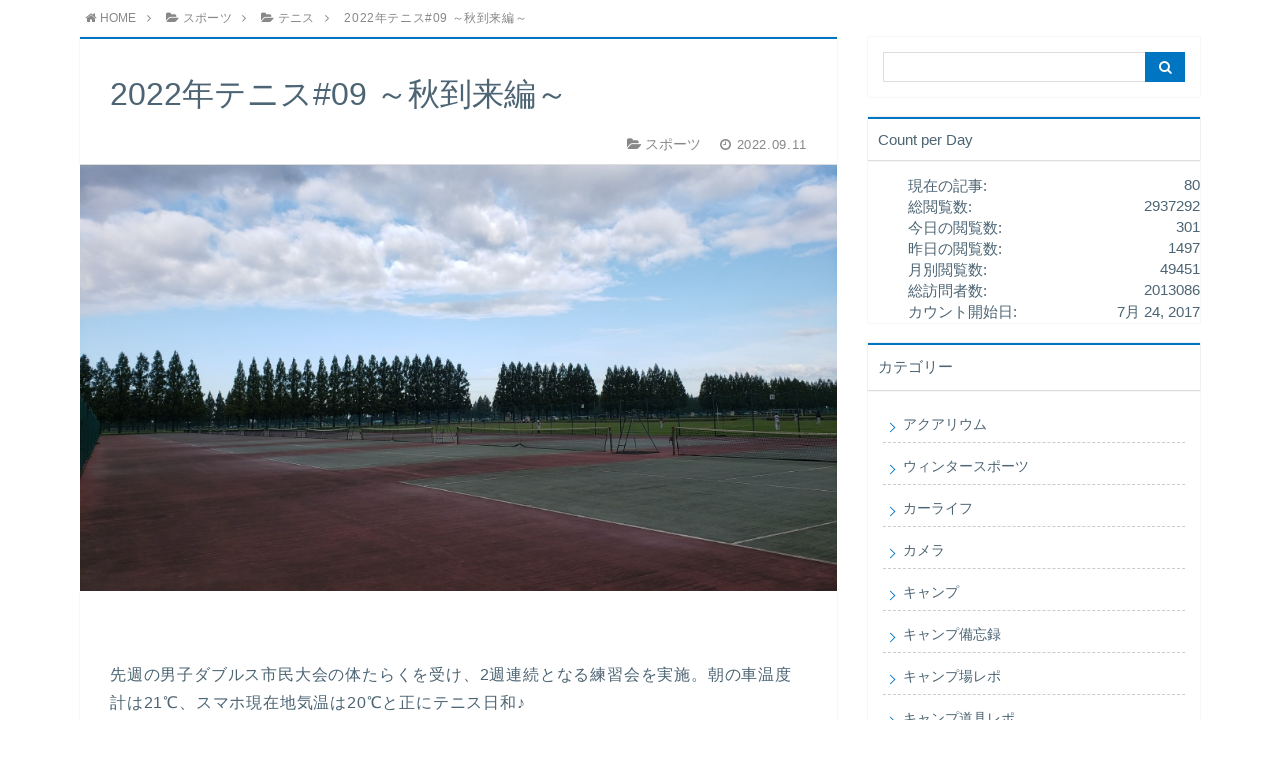

--- FILE ---
content_type: text/html
request_url: https://chibamboo9.com/2022/09/11/2022%E5%B9%B4%E3%83%86%E3%83%8B%E3%82%B909-%EF%BD%9E%E7%A7%8B%E5%88%B0%E6%9D%A5%E7%B7%A8%EF%BD%9E/
body_size: 20756
content:
<!DOCTYPE html>
<html lang="ja">
<head prefix="og: http://ogp.me/ns# fb: http://ogp.me/ns/fb# article: http://ogp.me/ns/article#">
<meta charset="utf-8">
<meta http-equiv="X-UA-Compatible" content="IE=edge">
<meta name="viewport" content="width=device-width, initial-scale=1">
<!-- ここからOGP -->
<meta property="og:type" content="article">
<meta property="og:description" content="先週の男子ダブルス市民大会の体たらくを受け、2週連続となる練習会を実施。朝の車温度計は21℃、スマホ現在地気温は20℃と正にテニス日和♪ リンク  というか、2週目の方が疲労が抜け体が軽い！今日のテーマは“チ">
<meta property="og:title" content="2022年テニス#09 ～秋到来編～">
<meta property="og:url" content="https://chibamboo9.com/2022/09/11/2022%e5%b9%b4%e3%83%86%e3%83%8b%e3%82%b909-%ef%bd%9e%e7%a7%8b%e5%88%b0%e6%9d%a5%e7%b7%a8%ef%bd%9e/">
<meta property="og:image" content="https://chibamboo9.com/wp-content/uploads/2022/09/2022-09-11EC22.jpg">
<meta property="og:site_name" content="ちばんぶー９の備忘録">
<meta property="fb:admins" content="">
<!-- ここまでOGP -->
<meta name="twitter:card" content="summary">
<title>2022年テニス#09 ～秋到来編～｜ちばんぶー９の備忘録</title>
<link rel="shortcut icon" href="https://chibamboo9.com/wp-content/themes/atlas/favicon.ico">
<meta name='robots' content='max-image-preview:large' />
<link rel='dns-prefetch' href='//use.fontawesome.com' />
<link rel='dns-prefetch' href='//secure.gravatar.com' />
<link rel='dns-prefetch' href='//stats.wp.com' />
<link rel='dns-prefetch' href='//v0.wordpress.com' />
<link rel='dns-prefetch' href='//widgets.wp.com' />
<link rel='dns-prefetch' href='//s0.wp.com' />
<link rel='dns-prefetch' href='//0.gravatar.com' />
<link rel='dns-prefetch' href='//1.gravatar.com' />
<link rel='dns-prefetch' href='//2.gravatar.com' />
<link rel='dns-prefetch' href='//www.googletagmanager.com' />
<link rel='preconnect' href='//c0.wp.com' />
<link rel="alternate" type="application/rss+xml" title="ちばんぶー９の備忘録 &raquo; フィード" href="https://chibamboo9.com/feed/" />
<link rel="alternate" type="application/rss+xml" title="ちばんぶー９の備忘録 &raquo; コメントフィード" href="https://chibamboo9.com/comments/feed/" />
<link rel="alternate" type="application/rss+xml" title="ちばんぶー９の備忘録 &raquo; 2022年テニス#09 ～秋到来編～ のコメントのフィード" href="https://chibamboo9.com/2022/09/11/2022%e5%b9%b4%e3%83%86%e3%83%8b%e3%82%b909-%ef%bd%9e%e7%a7%8b%e5%88%b0%e6%9d%a5%e7%b7%a8%ef%bd%9e/feed/" />
<link rel="alternate" title="oEmbed (JSON)" type="application/json+oembed" href="https://chibamboo9.com/wp-json/oembed/1.0/embed?url=https%3A%2F%2Fchibamboo9.com%2F2022%2F09%2F11%2F2022%25e5%25b9%25b4%25e3%2583%2586%25e3%2583%258b%25e3%2582%25b909-%25ef%25bd%259e%25e7%25a7%258b%25e5%2588%25b0%25e6%259d%25a5%25e7%25b7%25a8%25ef%25bd%259e%2F" />
<link rel="alternate" title="oEmbed (XML)" type="text/xml+oembed" href="https://chibamboo9.com/wp-json/oembed/1.0/embed?url=https%3A%2F%2Fchibamboo9.com%2F2022%2F09%2F11%2F2022%25e5%25b9%25b4%25e3%2583%2586%25e3%2583%258b%25e3%2582%25b909-%25ef%25bd%259e%25e7%25a7%258b%25e5%2588%25b0%25e6%259d%25a5%25e7%25b7%25a8%25ef%25bd%259e%2F&#038;format=xml" />
<style id='wp-img-auto-sizes-contain-inline-css' type='text/css'>
img:is([sizes=auto i],[sizes^="auto," i]){contain-intrinsic-size:3000px 1500px}
/*# sourceURL=wp-img-auto-sizes-contain-inline-css */
</style>
<link rel='stylesheet' id='jetpack_related-posts-css' href='https://c0.wp.com/p/jetpack/15.4/modules/related-posts/related-posts.css' type='text/css' media='all' />
<link rel='stylesheet' id='jetpack-swiper-library-css' href='https://c0.wp.com/p/jetpack/15.4/_inc/blocks/swiper.css' type='text/css' media='all' />
<link rel='stylesheet' id='jetpack-carousel-css' href='https://c0.wp.com/p/jetpack/15.4/modules/carousel/jetpack-carousel.css' type='text/css' media='all' />
<style id='wp-block-library-inline-css' type='text/css'>
:root{--wp-block-synced-color:#7a00df;--wp-block-synced-color--rgb:122,0,223;--wp-bound-block-color:var(--wp-block-synced-color);--wp-editor-canvas-background:#ddd;--wp-admin-theme-color:#007cba;--wp-admin-theme-color--rgb:0,124,186;--wp-admin-theme-color-darker-10:#006ba1;--wp-admin-theme-color-darker-10--rgb:0,107,160.5;--wp-admin-theme-color-darker-20:#005a87;--wp-admin-theme-color-darker-20--rgb:0,90,135;--wp-admin-border-width-focus:2px}@media (min-resolution:192dpi){:root{--wp-admin-border-width-focus:1.5px}}.wp-element-button{cursor:pointer}:root .has-very-light-gray-background-color{background-color:#eee}:root .has-very-dark-gray-background-color{background-color:#313131}:root .has-very-light-gray-color{color:#eee}:root .has-very-dark-gray-color{color:#313131}:root .has-vivid-green-cyan-to-vivid-cyan-blue-gradient-background{background:linear-gradient(135deg,#00d084,#0693e3)}:root .has-purple-crush-gradient-background{background:linear-gradient(135deg,#34e2e4,#4721fb 50%,#ab1dfe)}:root .has-hazy-dawn-gradient-background{background:linear-gradient(135deg,#faaca8,#dad0ec)}:root .has-subdued-olive-gradient-background{background:linear-gradient(135deg,#fafae1,#67a671)}:root .has-atomic-cream-gradient-background{background:linear-gradient(135deg,#fdd79a,#004a59)}:root .has-nightshade-gradient-background{background:linear-gradient(135deg,#330968,#31cdcf)}:root .has-midnight-gradient-background{background:linear-gradient(135deg,#020381,#2874fc)}:root{--wp--preset--font-size--normal:16px;--wp--preset--font-size--huge:42px}.has-regular-font-size{font-size:1em}.has-larger-font-size{font-size:2.625em}.has-normal-font-size{font-size:var(--wp--preset--font-size--normal)}.has-huge-font-size{font-size:var(--wp--preset--font-size--huge)}.has-text-align-center{text-align:center}.has-text-align-left{text-align:left}.has-text-align-right{text-align:right}.has-fit-text{white-space:nowrap!important}#end-resizable-editor-section{display:none}.aligncenter{clear:both}.items-justified-left{justify-content:flex-start}.items-justified-center{justify-content:center}.items-justified-right{justify-content:flex-end}.items-justified-space-between{justify-content:space-between}.screen-reader-text{border:0;clip-path:inset(50%);height:1px;margin:-1px;overflow:hidden;padding:0;position:absolute;width:1px;word-wrap:normal!important}.screen-reader-text:focus{background-color:#ddd;clip-path:none;color:#444;display:block;font-size:1em;height:auto;left:5px;line-height:normal;padding:15px 23px 14px;text-decoration:none;top:5px;width:auto;z-index:100000}html :where(.has-border-color){border-style:solid}html :where([style*=border-top-color]){border-top-style:solid}html :where([style*=border-right-color]){border-right-style:solid}html :where([style*=border-bottom-color]){border-bottom-style:solid}html :where([style*=border-left-color]){border-left-style:solid}html :where([style*=border-width]){border-style:solid}html :where([style*=border-top-width]){border-top-style:solid}html :where([style*=border-right-width]){border-right-style:solid}html :where([style*=border-bottom-width]){border-bottom-style:solid}html :where([style*=border-left-width]){border-left-style:solid}html :where(img[class*=wp-image-]){height:auto;max-width:100%}:where(figure){margin:0 0 1em}html :where(.is-position-sticky){--wp-admin--admin-bar--position-offset:var(--wp-admin--admin-bar--height,0px)}@media screen and (max-width:600px){html :where(.is-position-sticky){--wp-admin--admin-bar--position-offset:0px}}
/*# sourceURL=wp-block-library-inline-css */
</style><style id='global-styles-inline-css' type='text/css'>
:root{--wp--preset--aspect-ratio--square: 1;--wp--preset--aspect-ratio--4-3: 4/3;--wp--preset--aspect-ratio--3-4: 3/4;--wp--preset--aspect-ratio--3-2: 3/2;--wp--preset--aspect-ratio--2-3: 2/3;--wp--preset--aspect-ratio--16-9: 16/9;--wp--preset--aspect-ratio--9-16: 9/16;--wp--preset--color--black: #000000;--wp--preset--color--cyan-bluish-gray: #abb8c3;--wp--preset--color--white: #ffffff;--wp--preset--color--pale-pink: #f78da7;--wp--preset--color--vivid-red: #cf2e2e;--wp--preset--color--luminous-vivid-orange: #ff6900;--wp--preset--color--luminous-vivid-amber: #fcb900;--wp--preset--color--light-green-cyan: #7bdcb5;--wp--preset--color--vivid-green-cyan: #00d084;--wp--preset--color--pale-cyan-blue: #8ed1fc;--wp--preset--color--vivid-cyan-blue: #0693e3;--wp--preset--color--vivid-purple: #9b51e0;--wp--preset--gradient--vivid-cyan-blue-to-vivid-purple: linear-gradient(135deg,rgb(6,147,227) 0%,rgb(155,81,224) 100%);--wp--preset--gradient--light-green-cyan-to-vivid-green-cyan: linear-gradient(135deg,rgb(122,220,180) 0%,rgb(0,208,130) 100%);--wp--preset--gradient--luminous-vivid-amber-to-luminous-vivid-orange: linear-gradient(135deg,rgb(252,185,0) 0%,rgb(255,105,0) 100%);--wp--preset--gradient--luminous-vivid-orange-to-vivid-red: linear-gradient(135deg,rgb(255,105,0) 0%,rgb(207,46,46) 100%);--wp--preset--gradient--very-light-gray-to-cyan-bluish-gray: linear-gradient(135deg,rgb(238,238,238) 0%,rgb(169,184,195) 100%);--wp--preset--gradient--cool-to-warm-spectrum: linear-gradient(135deg,rgb(74,234,220) 0%,rgb(151,120,209) 20%,rgb(207,42,186) 40%,rgb(238,44,130) 60%,rgb(251,105,98) 80%,rgb(254,248,76) 100%);--wp--preset--gradient--blush-light-purple: linear-gradient(135deg,rgb(255,206,236) 0%,rgb(152,150,240) 100%);--wp--preset--gradient--blush-bordeaux: linear-gradient(135deg,rgb(254,205,165) 0%,rgb(254,45,45) 50%,rgb(107,0,62) 100%);--wp--preset--gradient--luminous-dusk: linear-gradient(135deg,rgb(255,203,112) 0%,rgb(199,81,192) 50%,rgb(65,88,208) 100%);--wp--preset--gradient--pale-ocean: linear-gradient(135deg,rgb(255,245,203) 0%,rgb(182,227,212) 50%,rgb(51,167,181) 100%);--wp--preset--gradient--electric-grass: linear-gradient(135deg,rgb(202,248,128) 0%,rgb(113,206,126) 100%);--wp--preset--gradient--midnight: linear-gradient(135deg,rgb(2,3,129) 0%,rgb(40,116,252) 100%);--wp--preset--font-size--small: 13px;--wp--preset--font-size--medium: 20px;--wp--preset--font-size--large: 36px;--wp--preset--font-size--x-large: 42px;--wp--preset--spacing--20: 0.44rem;--wp--preset--spacing--30: 0.67rem;--wp--preset--spacing--40: 1rem;--wp--preset--spacing--50: 1.5rem;--wp--preset--spacing--60: 2.25rem;--wp--preset--spacing--70: 3.38rem;--wp--preset--spacing--80: 5.06rem;--wp--preset--shadow--natural: 6px 6px 9px rgba(0, 0, 0, 0.2);--wp--preset--shadow--deep: 12px 12px 50px rgba(0, 0, 0, 0.4);--wp--preset--shadow--sharp: 6px 6px 0px rgba(0, 0, 0, 0.2);--wp--preset--shadow--outlined: 6px 6px 0px -3px rgb(255, 255, 255), 6px 6px rgb(0, 0, 0);--wp--preset--shadow--crisp: 6px 6px 0px rgb(0, 0, 0);}:where(.is-layout-flex){gap: 0.5em;}:where(.is-layout-grid){gap: 0.5em;}body .is-layout-flex{display: flex;}.is-layout-flex{flex-wrap: wrap;align-items: center;}.is-layout-flex > :is(*, div){margin: 0;}body .is-layout-grid{display: grid;}.is-layout-grid > :is(*, div){margin: 0;}:where(.wp-block-columns.is-layout-flex){gap: 2em;}:where(.wp-block-columns.is-layout-grid){gap: 2em;}:where(.wp-block-post-template.is-layout-flex){gap: 1.25em;}:where(.wp-block-post-template.is-layout-grid){gap: 1.25em;}.has-black-color{color: var(--wp--preset--color--black) !important;}.has-cyan-bluish-gray-color{color: var(--wp--preset--color--cyan-bluish-gray) !important;}.has-white-color{color: var(--wp--preset--color--white) !important;}.has-pale-pink-color{color: var(--wp--preset--color--pale-pink) !important;}.has-vivid-red-color{color: var(--wp--preset--color--vivid-red) !important;}.has-luminous-vivid-orange-color{color: var(--wp--preset--color--luminous-vivid-orange) !important;}.has-luminous-vivid-amber-color{color: var(--wp--preset--color--luminous-vivid-amber) !important;}.has-light-green-cyan-color{color: var(--wp--preset--color--light-green-cyan) !important;}.has-vivid-green-cyan-color{color: var(--wp--preset--color--vivid-green-cyan) !important;}.has-pale-cyan-blue-color{color: var(--wp--preset--color--pale-cyan-blue) !important;}.has-vivid-cyan-blue-color{color: var(--wp--preset--color--vivid-cyan-blue) !important;}.has-vivid-purple-color{color: var(--wp--preset--color--vivid-purple) !important;}.has-black-background-color{background-color: var(--wp--preset--color--black) !important;}.has-cyan-bluish-gray-background-color{background-color: var(--wp--preset--color--cyan-bluish-gray) !important;}.has-white-background-color{background-color: var(--wp--preset--color--white) !important;}.has-pale-pink-background-color{background-color: var(--wp--preset--color--pale-pink) !important;}.has-vivid-red-background-color{background-color: var(--wp--preset--color--vivid-red) !important;}.has-luminous-vivid-orange-background-color{background-color: var(--wp--preset--color--luminous-vivid-orange) !important;}.has-luminous-vivid-amber-background-color{background-color: var(--wp--preset--color--luminous-vivid-amber) !important;}.has-light-green-cyan-background-color{background-color: var(--wp--preset--color--light-green-cyan) !important;}.has-vivid-green-cyan-background-color{background-color: var(--wp--preset--color--vivid-green-cyan) !important;}.has-pale-cyan-blue-background-color{background-color: var(--wp--preset--color--pale-cyan-blue) !important;}.has-vivid-cyan-blue-background-color{background-color: var(--wp--preset--color--vivid-cyan-blue) !important;}.has-vivid-purple-background-color{background-color: var(--wp--preset--color--vivid-purple) !important;}.has-black-border-color{border-color: var(--wp--preset--color--black) !important;}.has-cyan-bluish-gray-border-color{border-color: var(--wp--preset--color--cyan-bluish-gray) !important;}.has-white-border-color{border-color: var(--wp--preset--color--white) !important;}.has-pale-pink-border-color{border-color: var(--wp--preset--color--pale-pink) !important;}.has-vivid-red-border-color{border-color: var(--wp--preset--color--vivid-red) !important;}.has-luminous-vivid-orange-border-color{border-color: var(--wp--preset--color--luminous-vivid-orange) !important;}.has-luminous-vivid-amber-border-color{border-color: var(--wp--preset--color--luminous-vivid-amber) !important;}.has-light-green-cyan-border-color{border-color: var(--wp--preset--color--light-green-cyan) !important;}.has-vivid-green-cyan-border-color{border-color: var(--wp--preset--color--vivid-green-cyan) !important;}.has-pale-cyan-blue-border-color{border-color: var(--wp--preset--color--pale-cyan-blue) !important;}.has-vivid-cyan-blue-border-color{border-color: var(--wp--preset--color--vivid-cyan-blue) !important;}.has-vivid-purple-border-color{border-color: var(--wp--preset--color--vivid-purple) !important;}.has-vivid-cyan-blue-to-vivid-purple-gradient-background{background: var(--wp--preset--gradient--vivid-cyan-blue-to-vivid-purple) !important;}.has-light-green-cyan-to-vivid-green-cyan-gradient-background{background: var(--wp--preset--gradient--light-green-cyan-to-vivid-green-cyan) !important;}.has-luminous-vivid-amber-to-luminous-vivid-orange-gradient-background{background: var(--wp--preset--gradient--luminous-vivid-amber-to-luminous-vivid-orange) !important;}.has-luminous-vivid-orange-to-vivid-red-gradient-background{background: var(--wp--preset--gradient--luminous-vivid-orange-to-vivid-red) !important;}.has-very-light-gray-to-cyan-bluish-gray-gradient-background{background: var(--wp--preset--gradient--very-light-gray-to-cyan-bluish-gray) !important;}.has-cool-to-warm-spectrum-gradient-background{background: var(--wp--preset--gradient--cool-to-warm-spectrum) !important;}.has-blush-light-purple-gradient-background{background: var(--wp--preset--gradient--blush-light-purple) !important;}.has-blush-bordeaux-gradient-background{background: var(--wp--preset--gradient--blush-bordeaux) !important;}.has-luminous-dusk-gradient-background{background: var(--wp--preset--gradient--luminous-dusk) !important;}.has-pale-ocean-gradient-background{background: var(--wp--preset--gradient--pale-ocean) !important;}.has-electric-grass-gradient-background{background: var(--wp--preset--gradient--electric-grass) !important;}.has-midnight-gradient-background{background: var(--wp--preset--gradient--midnight) !important;}.has-small-font-size{font-size: var(--wp--preset--font-size--small) !important;}.has-medium-font-size{font-size: var(--wp--preset--font-size--medium) !important;}.has-large-font-size{font-size: var(--wp--preset--font-size--large) !important;}.has-x-large-font-size{font-size: var(--wp--preset--font-size--x-large) !important;}
/*# sourceURL=global-styles-inline-css */
</style>
<style id='classic-theme-styles-inline-css' type='text/css'>
/*! This file is auto-generated */
.wp-block-button__link{color:#fff;background-color:#32373c;border-radius:9999px;box-shadow:none;text-decoration:none;padding:calc(.667em + 2px) calc(1.333em + 2px);font-size:1.125em}.wp-block-file__button{background:#32373c;color:#fff;text-decoration:none}
/*# sourceURL=/wp-includes/css/classic-themes.min.css */
</style>
<!-- <link rel='stylesheet' id='toc-screen-css' href='https://chibamboo9.com/wp-content/plugins/table-of-contents-plus/screen.min.css?ver=2411.1' type='text/css' media='all' /> -->
<!-- <link rel='stylesheet' id='wp-postratings-css' href='https://chibamboo9.com/wp-content/plugins/wp-postratings/css/postratings-css.css?ver=1.91.2' type='text/css' media='all' /> -->
<!-- <link rel='stylesheet' id='theme-style-css' href='https://chibamboo9.com/wp-content/themes/atlas/style.css?ver=6.9' type='text/css' media='all' /> -->
<link rel="stylesheet" type="text/css" href="//chibamboo9.com/wp-content/cache/wpfc-minified/6xki7s5v/c4qy4.css" media="all"/>
<link rel='stylesheet' id='jetpack_likes-css' href='https://c0.wp.com/p/jetpack/15.4/modules/likes/style.css' type='text/css' media='all' />
<link rel='stylesheet' id='sharedaddy-css' href='https://c0.wp.com/p/jetpack/15.4/modules/sharedaddy/sharing.css' type='text/css' media='all' />
<link rel='stylesheet' id='social-logos-css' href='https://c0.wp.com/p/jetpack/15.4/_inc/social-logos/social-logos.min.css' type='text/css' media='all' />
<script type="text/javascript" id="jetpack_related-posts-js-extra">
/* <![CDATA[ */
var related_posts_js_options = {"post_heading":"h4"};
//# sourceURL=jetpack_related-posts-js-extra
/* ]]> */
</script>
<script type="text/javascript" src="https://c0.wp.com/p/jetpack/15.4/_inc/build/related-posts/related-posts.min.js" id="jetpack_related-posts-js"></script>
<script type="text/javascript" src="https://c0.wp.com/c/6.9/wp-includes/js/jquery/jquery.min.js" id="jquery-core-js"></script>
<script type="text/javascript" src="https://c0.wp.com/c/6.9/wp-includes/js/jquery/jquery-migrate.min.js" id="jquery-migrate-js"></script>
<link rel="https://api.w.org/" href="https://chibamboo9.com/wp-json/" /><link rel="alternate" title="JSON" type="application/json" href="https://chibamboo9.com/wp-json/wp/v2/posts/57557" /><link rel="canonical" href="https://chibamboo9.com/2022/09/11/2022%e5%b9%b4%e3%83%86%e3%83%8b%e3%82%b909-%ef%bd%9e%e7%a7%8b%e5%88%b0%e6%9d%a5%e7%b7%a8%ef%bd%9e/" />
<link rel='shortlink' href='https://wp.me/p913RL-eYl' />
<!-- <link rel="stylesheet" href="https://chibamboo9.com/wp-content/plugins/count-per-day/counter.css" type="text/css" /> -->
<link rel="stylesheet" type="text/css" href="//chibamboo9.com/wp-content/cache/wpfc-minified/md3ifdyj/c4qy4.css" media="all"/>
<meta name="generator" content="Site Kit by Google 1.170.0" />	<style>img#wpstats{display:none}</style>
<style type="text/css">
body{
background: #ffffff;
color: #4c6473;
}
a,
a:link,
a:visited,
a:hover{
color: #4c6473;
}
.logo-size{
font-size: 8%;
}
.logo-size a img{
width: 8%!important;
}
.hl-style01 h2,
.hl-style01 h3,
.hl-style02 h2,
.hl-style02 h3,
.hl-style03 h2,
.hl-style03 h2:before,
.hl-style03 h3,
.hl-style04 h3,
.hl-style05 h3{
border-color: #0075c2;
}
.hl-style03 h2:after,
.hl-style04 h2,
.hl-style05 h2{
background-color: #0075c2;
}
.hl-style04 h2:after{
border-top-color: #0075c2;
}
.hl-style05 h2{
box-shadow: 0 1px 2px 0 rgba(0,0,0,0), 1.35em 0 0 0 #0075c2, -1.35em 0 0 0 #0075c2;
}
h2.pop-post-title{
background-color: #fff!important;
border: #fff!important;
color: #4c6473!important;
margin-top: 5px!important;
margin-bottom: 20px!important;
padding: 0!important;
font-size: 1.2em!important;
box-shadow:none!important;
}
h2.pop-post-title:after,
h2.pop-post-title:before{
display: none;
}
.pt-post-main ul:not([class]) li:after,
.pt-post-main table ul:not([class]) li:after{
background-color: #0075c2;
}
.pt-post-main ol:not([class]) > li:after,
.pt-post-main table ol:not([class]) > li:after,
.balloon-box ol li:after{
background: #0075c2;
}
.widgettitle{
border-top:2px solid #0075c2;
}
#header-box{
border-bottom: 2px solid #0075c2;
background-color: #fff;
}
.meta-cat,
.big-art-cat,
.popular-cat,
#search-btn input[type="submit"]{
background: #0075c2!important;
}
.widget_nav_menu ul li:hover{
border-left: 3px solid #0075c2!important;
}
.widget_categories ul li::before,
.widget_archive ul li::before,
.widget_recent_entries ul li::before,
.widget_pages ul li::before,
.widget_nav_menu ul .sub-menu li::before{
border-color: #0075c2!important;
}
.information-content{
background: #3e92bc!important;
color: #fff!important;
}
.information-content table{
color: #4c6473!important;
}
.info-title{
border-color:#fff!important;
}
@media only screen and (min-width: 641px){
.pt-post-header{
border-top:2px solid #0075c2!important;
}
#drawernav{
background: #0075c2;
}
#drawernav ul.menu-box li.current-menu-item{
border-top: 2px solid #0075c2;
}
#drawernav ul.menu-box li a{
color: #fff!important;
}
#drawernav ul.menu-box > li.menu-item > ul.sub-menu li a{
background: #0075c2!important;
}
#drawernav ul.menu-box > li > a:hover{
color: #008db7!important;
}
}
#logo h1 a,
#logo span a{
color: #393f4c;
}
a:hover,
#breadcrumb ul li a:hover,
#breadcrumb ul li a.hover{
color: #008db7;
}
.pagination li:not([class*="current"]) a:hover,
.pagination li.current a {
background: #0075c2!important;
}
.pt-post-main a{
color: #008db7;
}
.color-button01 a,
.color-button01-big a,
.color-button01 a:hover,
.color-button01-big a:hover,
.color-button01:before,
.color-button01-big:before{
background-color: #008db7!important;
}
.color-button02 a,
.color-button02-big a,
.color-button02 a:hover,
.color-button02-big a:hover,
.color-button02:before,
.color-button02-big:before{
background-color: #d9333f!important;
}
.white-button-big a,
.color-button01-big a,
.color-button02-big a{
padding-top: 25px!important;
padding-bottom: 25px!important;
}
.white-button-big a,
.color-button01-big,
.color-button02-big{
width: 100%!important;
}
.pt-post-main .marker{
background: -webkit-linear-gradient( transparent 60%, #fcd575 0% );
background: linear-gradient( transparent 60%, #fcd575 0% );
}
.pt-post-main .color-border{
border: 2px solid #d9333f;
}
.pt-post-main .color-border::after {
border-color: #d9333f rgba(255,255,255,0.0) rgba(255,255,255,0.0) #d9333f;
}
@media only screen and (max-width: 640px){
.logo-size{
font-size: 8%;
}
.logo-size a img{
width: 8%!important;
}
h2.pop-post-title{
font-size: 1em!important;
margin-top:0px!important;
padding: 0!important;
margin-bottom: 0px!important;
}
#drawernav li.menu-item:before{
background-color: #0075c2!important;
}
}
@media all and (-ms-high-contrast:none){
*::-ms-backdrop, .color-button01:before,
.color-button02:before,
.color-button01-big:before,
.color-button02-big:before{
background-color: #595857!important;
}
}
</style>
<style type="text/css">.recentcomments a{display:inline !important;padding:0 !important;margin:0 !important;}</style>
<!-- Jetpack Open Graph Tags -->
<meta property="og:type" content="article" />
<meta property="og:title" content="2022年テニス#09 ～秋到来編～" />
<meta property="og:url" content="https://chibamboo9.com/2022/09/11/2022%e5%b9%b4%e3%83%86%e3%83%8b%e3%82%b909-%ef%bd%9e%e7%a7%8b%e5%88%b0%e6%9d%a5%e7%b7%a8%ef%bd%9e/" />
<meta property="og:description" content="先週の男子ダブルス市民大会の体たらくを受け、2週連続となる練習会を実施。朝の車温度計は21℃、スマホ現在地気温&hellip;" />
<meta property="article:published_time" content="2022-09-11T08:22:01+00:00" />
<meta property="article:modified_time" content="2022-09-11T08:23:56+00:00" />
<meta property="og:site_name" content="ちばんぶー９の備忘録" />
<meta property="og:image" content="https://chibamboo9.com/wp-content/uploads/2022/09/2022-09-11EC22.jpg" />
<meta property="og:image:width" content="960" />
<meta property="og:image:height" content="540" />
<meta property="og:image:alt" content="" />
<meta property="og:locale" content="ja_JP" />
<meta name="twitter:text:title" content="2022年テニス#09 ～秋到来編～" />
<meta name="twitter:image" content="https://chibamboo9.com/wp-content/uploads/2022/09/2022-09-11EC22.jpg?w=640" />
<meta name="twitter:card" content="summary_large_image" />
<!-- End Jetpack Open Graph Tags -->
<script async src="https://pagead2.googlesyndication.com/pagead/js/adsbygoogle.js"></script>
<script>
(adsbygoogle = window.adsbygoogle || []).push({
google_ad_client: "ca-pub-3643085525715433",
enable_page_level_ads: true
});
</script>		<style type="text/css" id="wp-custom-css">
/*
ここに独自の CSS を追加することができます。
詳しくは上のヘルプアイコンをクリックしてください。
*/		</style>
<!-- HTML5 shim and Respond.js for IE8 support of HTML5 elements and media queries -->
<!-- WARNING: Respond.js doesn't work if you view the page via file:// -->
<!--[if lt IE 9]>
<script src="https://oss.maxcdn.com/html5shiv/3.7.2/html5shiv.min.js"></script>
<script src="https://oss.maxcdn.com/respond/1.4.2/respond.min.js"></script>
<![endif]-->
</head>
<body>
<div id="wrapper">
<!--グローバルナビゲーション-->
<div id="drawernav">
<nav class="menu"><ul>
<li class="page_item page-item-2"><a href="https://chibamboo9.com/sample-page/">Sample Page</a></li>
<li class="page_item page-item-15"><a href="https://chibamboo9.com/atlas_top/">トップページ</a></li>
<li class="page_item page-item-16"><a href="https://chibamboo9.com/privacy/">プライバシーポリシー</a></li>
<li class="page_item page-item-14"><a href="https://chibamboo9.com/profile/">プロフィール</a></li>
<li class="page_item page-item-17"><a href="https://chibamboo9.com/law/">特定商取引法に基づく表記</a></li>
</ul></nav>
</div>
<!--ヘッダー-->
<div class="clearfix"></div>
<!--グローバルナビゲーション-->
<div id="breadcrumb" class=""><ul itemprop="breadcrumb"><li class="bcHome" itemscope itemtype="http://data-vocabulary.org/Breadcrumb"><a href="https://chibamboo9.com/" itemprop="url"><i class="fa fa-home space-i" aria-hidden="true"></i><span itemprop="title">HOME</span></a></li><li><i class="fa fa-angle-right space" aria-hidden="true"></i></li><li itemscope itemtype="http://data-vocabulary.org/Breadcrumb"><a href="https://chibamboo9.com/category/%e3%82%b9%e3%83%9d%e3%83%bc%e3%83%84/" itemprop="url"><i class="fa fa-folder-open space-i" aria-hidden="true"></i><span itemprop="title">スポーツ</span></a></li><li><i class="fa fa-angle-right space" aria-hidden="true"></i></li><li itemscope itemtype="http://data-vocabulary.org/Breadcrumb"><i class="fa fa-folder-open space-i" aria-hidden="true"></i><a href="https://chibamboo9.com/category/%e3%82%b9%e3%83%9d%e3%83%bc%e3%83%84/%e3%83%86%e3%83%8b%e3%82%b9/" itemprop="url"><span itemprop="title">テニス</span></a></li><li><i class="fa fa-angle-right space" aria-hidden="true"></i></li><li>2022年テニス#09 ～秋到来編～</li></ul></div>	<div id="contents">
<div id="overlay"></div>
<!--メインコンテンツ-->
<main itemprop="mainContentOfPage">
<section class="pt-post-box hentry">
<article class="pt-post">
<header class="pt-post-header">
<h1 class="pt-post-title entry-title" itemprop="headline">2022年テニス#09 ～秋到来編～</h1>
<div class="pt-post-meta vcard">
<span class="writer fn" itemprop="author" itemscope itemtype="http://schema.org/Person"><span itemprop="name">chibamboo9</span></span>
<span class="pt-post-cat category-%e3%82%b9%e3%83%9d%e3%83%bc%e3%83%84" itemprop="keywords"><i class="fa fa-folder-open pt-sep" aria-hidden="true"></i>スポーツ</span>
<span class="pt-post-date"><i class="fa fa-clock-o" aria-hidden="true"></i>&nbsp;<time class="entry-date date published updated" datetime="2022-09-11T17:22:01+09:00">2022.09.11</time></span>
</div>
</header>
<div class="pt-post-thumb" itemscope itemtype="http://schema.org/ImageObject">
<img src="https://chibamboo9.com/wp-content/uploads/2022/09/2022-09-11EC22.jpg" class="attachment-large_size size-large_size wp-post-image" alt="" decoding="async" fetchpriority="high" srcset="https://chibamboo9.com/wp-content/uploads/2022/09/2022-09-11EC22.jpg 960w, https://chibamboo9.com/wp-content/uploads/2022/09/2022-09-11EC22-300x169.jpg 300w, https://chibamboo9.com/wp-content/uploads/2022/09/2022-09-11EC22-768x432.jpg 768w" sizes="(max-width: 960px) 100vw, 960px" data-attachment-id="57711" data-permalink="https://chibamboo9.com/2022/09/11/2022%e5%b9%b4%e3%83%86%e3%83%8b%e3%82%b909-%ef%bd%9e%e7%a7%8b%e5%88%b0%e6%9d%a5%e7%b7%a8%ef%bd%9e/2022-09-11ec22/" data-orig-file="https://chibamboo9.com/wp-content/uploads/2022/09/2022-09-11EC22.jpg" data-orig-size="960,540" data-comments-opened="1" data-image-meta="{&quot;aperture&quot;:&quot;0&quot;,&quot;credit&quot;:&quot;&quot;,&quot;camera&quot;:&quot;&quot;,&quot;caption&quot;:&quot;&quot;,&quot;created_timestamp&quot;:&quot;0&quot;,&quot;copyright&quot;:&quot;&quot;,&quot;focal_length&quot;:&quot;0&quot;,&quot;iso&quot;:&quot;0&quot;,&quot;shutter_speed&quot;:&quot;0&quot;,&quot;title&quot;:&quot;&quot;,&quot;orientation&quot;:&quot;0&quot;}" data-image-title="[2022-09-11]EC22" data-image-description="" data-image-caption="" data-medium-file="https://chibamboo9.com/wp-content/uploads/2022/09/2022-09-11EC22-300x169.jpg" data-large-file="https://chibamboo9.com/wp-content/uploads/2022/09/2022-09-11EC22.jpg" />								</div>
<div class="pt-post-main-box">
<div class="pt-post-main hl-style01 entry-content  " itemprop="articleBody">
<div class="clearfix"></div>
<div class="sponsor-top"></div>
<section id="ad-single">
<div id="center-rectangle">
<script async src="//pagead2.googlesyndication.com/pagead/js/adsbygoogle.js"></script>
<script>
(adsbygoogle = window.adsbygoogle || []).push({
google_ad_client: "ca-pub-3643085525715433",
enable_page_level_ads: true
});
</script>					</div>
</section>
<p>先週の男子ダブルス市民大会の体たらくを受け、2週連続となる練習会を実施。朝の車温度計は21℃、スマホ現在地気温は20℃と正にテニス日和♪</p>
<a href="https://chibamboo9.com/wp-content/uploads/2022/09/2022-09-11063416.jpg"><img decoding="async" data-attachment-id="57705" data-permalink="https://chibamboo9.com/2022/09/11/2022%e5%b9%b4%e3%83%86%e3%83%8b%e3%82%b909-%ef%bd%9e%e7%a7%8b%e5%88%b0%e6%9d%a5%e7%b7%a8%ef%bd%9e/2022-09-11063416/" data-orig-file="https://chibamboo9.com/wp-content/uploads/2022/09/2022-09-11063416.jpg" data-orig-size="480,270" data-comments-opened="1" data-image-meta="{&quot;aperture&quot;:&quot;0&quot;,&quot;credit&quot;:&quot;&quot;,&quot;camera&quot;:&quot;&quot;,&quot;caption&quot;:&quot;&quot;,&quot;created_timestamp&quot;:&quot;0&quot;,&quot;copyright&quot;:&quot;&quot;,&quot;focal_length&quot;:&quot;0&quot;,&quot;iso&quot;:&quot;0&quot;,&quot;shutter_speed&quot;:&quot;0&quot;,&quot;title&quot;:&quot;&quot;,&quot;orientation&quot;:&quot;0&quot;}" data-image-title="[2022-09-11]063416" data-image-description="" data-image-caption="" data-medium-file="https://chibamboo9.com/wp-content/uploads/2022/09/2022-09-11063416-300x169.jpg" data-large-file="https://chibamboo9.com/wp-content/uploads/2022/09/2022-09-11063416.jpg" class="alignnone size-medium wp-image-57705" src="https://chibamboo9.com/wp-content/uploads/2022/09/2022-09-11063416-300x169.jpg" alt="" width="300" height="169" srcset="https://chibamboo9.com/wp-content/uploads/2022/09/2022-09-11063416-300x169.jpg 300w, https://chibamboo9.com/wp-content/uploads/2022/09/2022-09-11063416.jpg 480w" sizes="(max-width: 300px) 100vw, 300px" /></a> <a href="https://chibamboo9.com/wp-content/uploads/2022/09/2022-09-11063409.jpg"><img decoding="async" data-attachment-id="57706" data-permalink="https://chibamboo9.com/2022/09/11/2022%e5%b9%b4%e3%83%86%e3%83%8b%e3%82%b909-%ef%bd%9e%e7%a7%8b%e5%88%b0%e6%9d%a5%e7%b7%a8%ef%bd%9e/2022-09-11063409/" data-orig-file="https://chibamboo9.com/wp-content/uploads/2022/09/2022-09-11063409.jpg" data-orig-size="432,337" data-comments-opened="1" data-image-meta="{&quot;aperture&quot;:&quot;0&quot;,&quot;credit&quot;:&quot;&quot;,&quot;camera&quot;:&quot;&quot;,&quot;caption&quot;:&quot;&quot;,&quot;created_timestamp&quot;:&quot;0&quot;,&quot;copyright&quot;:&quot;&quot;,&quot;focal_length&quot;:&quot;0&quot;,&quot;iso&quot;:&quot;0&quot;,&quot;shutter_speed&quot;:&quot;0&quot;,&quot;title&quot;:&quot;&quot;,&quot;orientation&quot;:&quot;0&quot;}" data-image-title="[2022-09-11]063409" data-image-description="" data-image-caption="" data-medium-file="https://chibamboo9.com/wp-content/uploads/2022/09/2022-09-11063409-300x234.jpg" data-large-file="https://chibamboo9.com/wp-content/uploads/2022/09/2022-09-11063409.jpg" class="alignnone wp-image-57706" src="https://chibamboo9.com/wp-content/uploads/2022/09/2022-09-11063409-300x234.jpg" alt="" width="215" height="168" srcset="https://chibamboo9.com/wp-content/uploads/2022/09/2022-09-11063409-300x234.jpg 300w, https://chibamboo9.com/wp-content/uploads/2022/09/2022-09-11063409.jpg 432w" sizes="(max-width: 215px) 100vw, 215px" /></a>
<p><!-- START MoshimoAffiliateEasyLink --><br />
<script type="text/javascript">
(function(b,c,f,g,a,d,e){b.MoshimoAffiliateObject=a;
b[a]=b[a]||function(){arguments.currentScript=c.currentScript
||c.scripts[c.scripts.length-2];(b[a].q=b[a].q||[]).push(arguments)};
c.getElementById(a)||(d=c.createElement(f),d.src=g,
d.id=a,e=c.getElementsByTagName("body")[0],e.appendChild(d))})
(window,document,"script","//dn.msmstatic.com/site/cardlink/bundle.js?20220329","msmaflink");
msmaflink({"n":"Babolat(バボラ) エクセル 200Mロール 硬式テニス マルチフィラメント ガット 243110\/1.25mm\/ブルー [並行輸入品]","b":"バボラ(Babolat)","t":"","d":"https:\/\/m.media-amazon.com","c_p":"","p":["\/images\/I\/51Mv0sh6WeL._SL500_.jpg"],"u":{"u":"https:\/\/www.amazon.co.jp\/dp\/B016564E9K","t":"amazon","r_v":""},"v":"2.1","b_l":[{"id":1,"u_tx":"Amazonで見る","u_bc":"#f79256","u_url":"https:\/\/www.amazon.co.jp\/dp\/B016564E9K","a_id":803263,"p_id":170,"pl_id":27060,"pc_id":185,"s_n":"amazon","u_so":1},{"id":2,"u_tx":"楽天市場で見る","u_bc":"#f76956","u_url":"https:\/\/search.rakuten.co.jp\/search\/mall\/Babolat(%E3%83%90%E3%83%9C%E3%83%A9)%20%E3%82%A8%E3%82%AF%E3%82%BB%E3%83%AB%20200M%E3%83%AD%E3%83%BC%E3%83%AB%20%E7%A1%AC%E5%BC%8F%E3%83%86%E3%83%8B%E3%82%B9%20%E3%83%9E%E3%83%AB%E3%83%81%E3%83%95%E3%82%A3%E3%83%A9%E3%83%A1%E3%83%B3%E3%83%88%20%E3%82%AC%E3%83%83%E3%83%88%20243110%2F1.25mm%2F%E3%83%96%E3%83%AB%E3%83%BC%20%5B%E4%B8%A6%E8%A1%8C%E8%BC%B8%E5%85%A5%E5%93%81%5D\/","a_id":803261,"p_id":54,"pl_id":27059,"pc_id":54,"s_n":"rakuten","u_so":2},{"id":3,"u_tx":"Yahoo!ショッピングで見る","u_bc":"#66a7ff","u_url":"https:\/\/shopping.yahoo.co.jp\/search?first=1\u0026p=Babolat(%E3%83%90%E3%83%9C%E3%83%A9)%20%E3%82%A8%E3%82%AF%E3%82%BB%E3%83%AB%20200M%E3%83%AD%E3%83%BC%E3%83%AB%20%E7%A1%AC%E5%BC%8F%E3%83%86%E3%83%8B%E3%82%B9%20%E3%83%9E%E3%83%AB%E3%83%81%E3%83%95%E3%82%A3%E3%83%A9%E3%83%A1%E3%83%B3%E3%83%88%20%E3%82%AC%E3%83%83%E3%83%88%20243110%2F1.25mm%2F%E3%83%96%E3%83%AB%E3%83%BC%20%5B%E4%B8%A6%E8%A1%8C%E8%BC%B8%E5%85%A5%E5%93%81%5D","a_id":803667,"p_id":1225,"pl_id":27061,"pc_id":1925,"s_n":"yahoo","u_so":3}],"eid":"rOBD8","s":"s"});
</script></p>
<div id="msmaflink-rOBD8">リンク</div>
<p>&nbsp;</p>
<p>というか、2週目の方が疲労が抜け体が軽い！今日のテーマは“チャンボミスをなくすこと”。チャンボのときこそ力を抜き、そして最後までボールから目を離さない…それを意識するだけで確実にミスが減る…サーブと安定したストロークは地道な球出し練習をしないとだけど。</p>
<p><a href="https://chibamboo9.com/wp-content/uploads/2022/09/2022-09-11071620.jpg"><img loading="lazy" decoding="async" data-attachment-id="57707" data-permalink="https://chibamboo9.com/2022/09/11/2022%e5%b9%b4%e3%83%86%e3%83%8b%e3%82%b909-%ef%bd%9e%e7%a7%8b%e5%88%b0%e6%9d%a5%e7%b7%a8%ef%bd%9e/2022-09-11071620/" data-orig-file="https://chibamboo9.com/wp-content/uploads/2022/09/2022-09-11071620.jpg" data-orig-size="480,270" data-comments-opened="1" data-image-meta="{&quot;aperture&quot;:&quot;0&quot;,&quot;credit&quot;:&quot;&quot;,&quot;camera&quot;:&quot;&quot;,&quot;caption&quot;:&quot;&quot;,&quot;created_timestamp&quot;:&quot;0&quot;,&quot;copyright&quot;:&quot;&quot;,&quot;focal_length&quot;:&quot;0&quot;,&quot;iso&quot;:&quot;0&quot;,&quot;shutter_speed&quot;:&quot;0&quot;,&quot;title&quot;:&quot;&quot;,&quot;orientation&quot;:&quot;0&quot;}" data-image-title="[2022-09-11]071620" data-image-description="" data-image-caption="" data-medium-file="https://chibamboo9.com/wp-content/uploads/2022/09/2022-09-11071620-300x169.jpg" data-large-file="https://chibamboo9.com/wp-content/uploads/2022/09/2022-09-11071620.jpg" class="alignnone size-medium wp-image-57707" src="https://chibamboo9.com/wp-content/uploads/2022/09/2022-09-11071620-300x169.jpg" alt="" width="300" height="169" srcset="https://chibamboo9.com/wp-content/uploads/2022/09/2022-09-11071620-300x169.jpg 300w, https://chibamboo9.com/wp-content/uploads/2022/09/2022-09-11071620.jpg 480w" sizes="auto, (max-width: 300px) 100vw, 300px" /></a> <a href="https://chibamboo9.com/wp-content/uploads/2022/09/2022-09-11071623.jpg"><img loading="lazy" decoding="async" data-attachment-id="57708" data-permalink="https://chibamboo9.com/2022/09/11/2022%e5%b9%b4%e3%83%86%e3%83%8b%e3%82%b909-%ef%bd%9e%e7%a7%8b%e5%88%b0%e6%9d%a5%e7%b7%a8%ef%bd%9e/2022-09-11071623/" data-orig-file="https://chibamboo9.com/wp-content/uploads/2022/09/2022-09-11071623.jpg" data-orig-size="480,270" data-comments-opened="1" data-image-meta="{&quot;aperture&quot;:&quot;0&quot;,&quot;credit&quot;:&quot;&quot;,&quot;camera&quot;:&quot;&quot;,&quot;caption&quot;:&quot;&quot;,&quot;created_timestamp&quot;:&quot;0&quot;,&quot;copyright&quot;:&quot;&quot;,&quot;focal_length&quot;:&quot;0&quot;,&quot;iso&quot;:&quot;0&quot;,&quot;shutter_speed&quot;:&quot;0&quot;,&quot;title&quot;:&quot;&quot;,&quot;orientation&quot;:&quot;0&quot;}" data-image-title="[2022-09-11]071623" data-image-description="" data-image-caption="" data-medium-file="https://chibamboo9.com/wp-content/uploads/2022/09/2022-09-11071623-300x169.jpg" data-large-file="https://chibamboo9.com/wp-content/uploads/2022/09/2022-09-11071623.jpg" class="alignnone size-medium wp-image-57708" src="https://chibamboo9.com/wp-content/uploads/2022/09/2022-09-11071623-300x169.jpg" alt="" width="300" height="169" srcset="https://chibamboo9.com/wp-content/uploads/2022/09/2022-09-11071623-300x169.jpg 300w, https://chibamboo9.com/wp-content/uploads/2022/09/2022-09-11071623.jpg 480w" sizes="auto, (max-width: 300px) 100vw, 300px" /></a><br />
<!-- START MoshimoAffiliateEasyLink --><br />
<script type="text/javascript">
(function(b,c,f,g,a,d,e){b.MoshimoAffiliateObject=a;
b[a]=b[a]||function(){arguments.currentScript=c.currentScript
||c.scripts[c.scripts.length-2];(b[a].q=b[a].q||[]).push(arguments)};
c.getElementById(a)||(d=c.createElement(f),d.src=g,
d.id=a,e=c.getElementsByTagName("body")[0],e.appendChild(d))})
(window,document,"script","//dn.msmstatic.com/site/cardlink/bundle.js?20220329","msmaflink");
msmaflink({"n":"テクニファイバー(Tecnifibre) 硬式テニス ガット ブラック コード 12m ブラック 1.24mm TFG411","b":"Tecnifibre(テクニファイバー)","t":"TFG411","d":"https:\/\/m.media-amazon.com","c_p":"","p":["\/images\/I\/313ASOCTB5S._SL500_.jpg"],"u":{"u":"https:\/\/www.amazon.co.jp\/dp\/B07XCQRQNN","t":"amazon","r_v":""},"v":"2.1","b_l":[{"id":1,"u_tx":"Amazonで見る","u_bc":"#f79256","u_url":"https:\/\/www.amazon.co.jp\/dp\/B07XCQRQNN","a_id":803263,"p_id":170,"pl_id":27060,"pc_id":185,"s_n":"amazon","u_so":1},{"id":2,"u_tx":"楽天市場で見る","u_bc":"#f76956","u_url":"https:\/\/search.rakuten.co.jp\/search\/mall\/%E3%83%86%E3%82%AF%E3%83%8B%E3%83%95%E3%82%A1%E3%82%A4%E3%83%90%E3%83%BC(Tecnifibre)%20%E7%A1%AC%E5%BC%8F%E3%83%86%E3%83%8B%E3%82%B9%20%E3%82%AC%E3%83%83%E3%83%88%20%E3%83%96%E3%83%A9%E3%83%83%E3%82%AF%20%E3%82%B3%E3%83%BC%E3%83%89%2012m%20%E3%83%96%E3%83%A9%E3%83%83%E3%82%AF%201.24mm%20TFG411\/","a_id":803261,"p_id":54,"pl_id":27059,"pc_id":54,"s_n":"rakuten","u_so":2},{"id":3,"u_tx":"Yahoo!ショッピングで見る","u_bc":"#66a7ff","u_url":"https:\/\/shopping.yahoo.co.jp\/search?first=1\u0026p=%E3%83%86%E3%82%AF%E3%83%8B%E3%83%95%E3%82%A1%E3%82%A4%E3%83%90%E3%83%BC(Tecnifibre)%20%E7%A1%AC%E5%BC%8F%E3%83%86%E3%83%8B%E3%82%B9%20%E3%82%AC%E3%83%83%E3%83%88%20%E3%83%96%E3%83%A9%E3%83%83%E3%82%AF%20%E3%82%B3%E3%83%BC%E3%83%89%2012m%20%E3%83%96%E3%83%A9%E3%83%83%E3%82%AF%201.24mm%20TFG411","a_id":803667,"p_id":1225,"pl_id":27061,"pc_id":1925,"s_n":"yahoo","u_so":3}],"eid":"c0GXE","s":"s"});
</script></p>
<div id="msmaflink-c0GXE">リンク</div>
<p>&nbsp;</p>
<table width="586">
<tbody>
<tr>
<td style="text-align: center;" width="193"><span style="font-size: 14px;">【メーカー】</span></td>
<td style="text-align: center;" colspan="2" width="393"><strong><span style="font-size: 14px;">ウィルソン</span></strong></td>
</tr>
<tr>
<td style="text-align: center;"><span style="font-size: 14px;">【製品名】</span></td>
<td style="text-align: center;" colspan="2"><span class="marker"><strong><span style="font-size: 14px;">ULTRA TOUR 95JP CV</span></strong></span></td>
</tr>
<tr>
<td style="text-align: center;"><span class="marker" style="font-size: 14px;">【所有】</span></td>
<td style="text-align: center;" width="190"><span class="marker" style="font-size: 14px;">1本目</span><br />
<span class="marker" style="font-size: 14px;">（グリップ白）</span></td>
<td style="text-align: center;" width="203"><span style="font-size: 14px;">2本目</span><br />
<span style="font-size: 14px;">（グリップ黒）</span></td>
</tr>
<tr>
<td style="text-align: center;"><span style="font-size: 14px;">【ガット張り上げ時重量】</span></td>
<td style="text-align: center;"><span class="marker" style="font-size: 14px;">308g</span></td>
<td style="text-align: center;"><span style="font-size: 14px;">304g</span></td>
</tr>
<tr>
<td style="text-align: center;"><span style="font-size: 14px;">【ガット】</span></td>
<td style="text-align: center;"><span class="marker" style="font-size: 14px;">(縦)[バボラ/エクセル1.25mm]</span><br />
<span class="marker" style="font-size: 14px;">(横)[テクニファイバー/ブラックコード1.24mm]</span></td>
<td style="text-align: center;" width="203"><span style="font-size: 14px;">(縦)[バボラ/エクセル1.25mm]</span><br />
<span style="font-size: 14px;">(横)[テクニファイバー/ブラックコード1.24mm]</span></td>
</tr>
<tr>
<td style="text-align: center;"><span style="font-size: 14px;">【ガットテンション】</span></td>
<td style="text-align: center;"><span class="marker" style="font-size: 14px;">53P</span></td>
<td style="text-align: center;"><span style="font-size: 14px;">53P</span></td>
</tr>
<tr>
<td style="text-align: center;"><span style="font-size: 14px;">【フェイスサイズ】</span></td>
<td style="text-align: center;" colspan="2"><span style="font-size: 14px;">95平方インチ</span></td>
</tr>
<tr>
<td style="text-align: center;"><span style="font-size: 14px;">【カタログ平均重量】</span></td>
<td style="text-align: center;" colspan="2"><span style="font-size: 14px;">289g</span></td>
</tr>
<tr>
<td style="text-align: center;"><span style="font-size: 14px;">【バランス】</span></td>
<td style="text-align: center;" colspan="2"><span style="font-size: 14px;">34.0cm</span></td>
</tr>
<tr>
<td style="text-align: center;"><span style="font-size: 14px;">【長さ】</span></td>
<td style="text-align: center;" colspan="2"><span style="font-size: 14px;">27.25インチ</span></td>
</tr>
<tr>
<td style="text-align: center;"><span style="font-size: 14px;">【フレーム厚】</span></td>
<td style="text-align: center;" colspan="2"><span style="font-size: 14px;">22/22/22mm</span></td>
</tr>
<tr>
<td style="text-align: center;"><span style="font-size: 14px;">【ストリングパターン】</span></td>
<td style="text-align: center;" colspan="2"><span style="font-size: 14px;">16*20</span></td>
</tr>
<tr>
<td style="text-align: center;"><span style="font-size: 14px;">【グリップサイズ】</span></td>
<td style="text-align: center;" colspan="2"><span style="font-size: 14px;">3</span></td>
</tr>
<tr>
<td style="text-align: center;"><span style="font-size: 14px;">【適正テンション】</span></td>
<td style="text-align: center;" colspan="2"><span style="font-size: 14px;">50-60</span></td>
</tr>
</tbody>
</table>
<p><!-- START MoshimoAffiliateEasyLink --><br />
<script type="text/javascript">
(function(b,c,f,g,a,d,e){b.MoshimoAffiliateObject=a;
b[a]=b[a]||function(){arguments.currentScript=c.currentScript
||c.scripts[c.scripts.length-2];(b[a].q=b[a].q||[]).push(arguments)};
c.getElementById(a)||(d=c.createElement(f),d.src=g,
d.id=a,e=c.getElementsByTagName("body")[0],e.appendChild(d))})
(window,document,"script","//dn.msmstatic.com/site/cardlink/bundle.js?20220329","msmaflink");
msmaflink({"n":"Wilson(ウイルソン) 硬式 テニスラケット [フレームのみ] ULTRA TOUR 95JP CV(ウルトラツアー95JP CV) グリップサイズ3 ブルー WR005911S ウィルソン","b":"Wilson(ウイルソン)","t":"WR005911S3","d":"https:\/\/m.media-amazon.com","c_p":"\/images\/I","p":["\/41-2taMcCAL._SL500_.jpg","\/31Y15q4lZPL._SL500_.jpg","\/51TcLdM3E1L._SL500_.jpg","\/51soAywKQkL._SL500_.jpg"],"u":{"u":"https:\/\/www.amazon.co.jp\/dp\/B07KHDPQZK","t":"amazon","r_v":""},"v":"2.1","b_l":[{"id":1,"u_tx":"Amazonで見る","u_bc":"#f79256","u_url":"https:\/\/www.amazon.co.jp\/dp\/B07KHDPQZK","a_id":803263,"p_id":170,"pl_id":27060,"pc_id":185,"s_n":"amazon","u_so":1},{"id":2,"u_tx":"楽天市場で見る","u_bc":"#f76956","u_url":"https:\/\/search.rakuten.co.jp\/search\/mall\/Wilson(%E3%82%A6%E3%82%A4%E3%83%AB%E3%82%BD%E3%83%B3)%20%E7%A1%AC%E5%BC%8F%20%E3%83%86%E3%83%8B%E3%82%B9%E3%83%A9%E3%82%B1%E3%83%83%E3%83%88%20%5B%E3%83%95%E3%83%AC%E3%83%BC%E3%83%A0%E3%81%AE%E3%81%BF%5D%20ULTRA%20TOUR%2095JP%20CV(%E3%82%A6%E3%83%AB%E3%83%88%E3%83%A9%E3%83%84%E3%82%A2%E3%83%BC95JP%20CV)%20%E3%82%B0%E3%83%AA%E3%83%83%E3%83%97%E3%82%B5%E3%82%A4%E3%82%BA3%20%E3%83%96%E3%83%AB%E3%83%BC%20WR005911S%20%E3%82%A6%E3%82%A3%E3%83%AB%E3%82%BD%E3%83%B3\/","a_id":803261,"p_id":54,"pl_id":27059,"pc_id":54,"s_n":"rakuten","u_so":2},{"id":3,"u_tx":"Yahoo!ショッピングで見る","u_bc":"#66a7ff","u_url":"https:\/\/shopping.yahoo.co.jp\/search?first=1\u0026p=Wilson(%E3%82%A6%E3%82%A4%E3%83%AB%E3%82%BD%E3%83%B3)%20%E7%A1%AC%E5%BC%8F%20%E3%83%86%E3%83%8B%E3%82%B9%E3%83%A9%E3%82%B1%E3%83%83%E3%83%88%20%5B%E3%83%95%E3%83%AC%E3%83%BC%E3%83%A0%E3%81%AE%E3%81%BF%5D%20ULTRA%20TOUR%2095JP%20CV(%E3%82%A6%E3%83%AB%E3%83%88%E3%83%A9%E3%83%84%E3%82%A2%E3%83%BC95JP%20CV)%20%E3%82%B0%E3%83%AA%E3%83%83%E3%83%97%E3%82%B5%E3%82%A4%E3%82%BA3%20%E3%83%96%E3%83%AB%E3%83%BC%20WR005911S%20%E3%82%A6%E3%82%A3%E3%83%AB%E3%82%BD%E3%83%B3","a_id":803667,"p_id":1225,"pl_id":27061,"pc_id":1925,"s_n":"yahoo","u_so":3}],"eid":"xNJvg","s":"s"});
</script></p>
<div id="msmaflink-xNJvg">リンク</div>
<p><!-- START MoshimoAffiliateEasyLink --><br />
<script type="text/javascript">
(function(b,c,f,g,a,d,e){b.MoshimoAffiliateObject=a;
b[a]=b[a]||function(){arguments.currentScript=c.currentScript
||c.scripts[c.scripts.length-2];(b[a].q=b[a].q||[]).push(arguments)};
c.getElementById(a)||(d=c.createElement(f),d.src=g,
d.id=a,e=c.getElementsByTagName("body")[0],e.appendChild(d))})
(window,document,"script","//dn.msmstatic.com/site/cardlink/bundle.js?20220329","msmaflink");
msmaflink({"n":"ダンロップ(DUNLOP) ネットメジャー イエロー 914mm TAC914","b":"ダンロップ(DUNLOP)-Tennis","t":"TAC914","d":"https:\/\/m.media-amazon.com","c_p":"","p":["\/images\/I\/41VUsbU+ylL._SL500_.jpg"],"u":{"u":"https:\/\/www.amazon.co.jp\/dp\/B00177WSTG","t":"amazon","r_v":""},"v":"2.1","b_l":[{"id":1,"u_tx":"Amazonで見る","u_bc":"#f79256","u_url":"https:\/\/www.amazon.co.jp\/dp\/B00177WSTG","a_id":803263,"p_id":170,"pl_id":27060,"pc_id":185,"s_n":"amazon","u_so":1},{"id":2,"u_tx":"楽天市場で見る","u_bc":"#f76956","u_url":"https:\/\/search.rakuten.co.jp\/search\/mall\/%E3%83%80%E3%83%B3%E3%83%AD%E3%83%83%E3%83%97(DUNLOP)%20%E3%83%8D%E3%83%83%E3%83%88%E3%83%A1%E3%82%B8%E3%83%A3%E3%83%BC%20%E3%82%A4%E3%82%A8%E3%83%AD%E3%83%BC%20914mm%20TAC914\/","a_id":803261,"p_id":54,"pl_id":27059,"pc_id":54,"s_n":"rakuten","u_so":2},{"id":3,"u_tx":"Yahoo!ショッピングで見る","u_bc":"#66a7ff","u_url":"https:\/\/shopping.yahoo.co.jp\/search?first=1\u0026p=%E3%83%80%E3%83%B3%E3%83%AD%E3%83%83%E3%83%97(DUNLOP)%20%E3%83%8D%E3%83%83%E3%83%88%E3%83%A1%E3%82%B8%E3%83%A3%E3%83%BC%20%E3%82%A4%E3%82%A8%E3%83%AD%E3%83%BC%20914mm%20TAC914","a_id":803667,"p_id":1225,"pl_id":27061,"pc_id":1925,"s_n":"yahoo","u_so":3}],"eid":"Uh3is","s":"s"});
</script></p>
<div id="msmaflink-Uh3is">リンク</div>
<p><!-- MoshimoAffiliateEasyLink END --><br />
テニス終了時の温度は25℃。ん～やっと秋らしい気温になってきた(^▽^)/。</p>
<a href="https://chibamboo9.com/wp-content/uploads/2022/09/2022-09-11095229.jpg"><img loading="lazy" decoding="async" data-attachment-id="57709" data-permalink="https://chibamboo9.com/2022/09/11/2022%e5%b9%b4%e3%83%86%e3%83%8b%e3%82%b909-%ef%bd%9e%e7%a7%8b%e5%88%b0%e6%9d%a5%e7%b7%a8%ef%bd%9e/2022-09-11095229/" data-orig-file="https://chibamboo9.com/wp-content/uploads/2022/09/2022-09-11095229.jpg" data-orig-size="435,348" data-comments-opened="1" data-image-meta="{&quot;aperture&quot;:&quot;0&quot;,&quot;credit&quot;:&quot;&quot;,&quot;camera&quot;:&quot;&quot;,&quot;caption&quot;:&quot;&quot;,&quot;created_timestamp&quot;:&quot;0&quot;,&quot;copyright&quot;:&quot;&quot;,&quot;focal_length&quot;:&quot;0&quot;,&quot;iso&quot;:&quot;0&quot;,&quot;shutter_speed&quot;:&quot;0&quot;,&quot;title&quot;:&quot;&quot;,&quot;orientation&quot;:&quot;0&quot;}" data-image-title="[2022-09-11]095229" data-image-description="" data-image-caption="" data-medium-file="https://chibamboo9.com/wp-content/uploads/2022/09/2022-09-11095229-300x240.jpg" data-large-file="https://chibamboo9.com/wp-content/uploads/2022/09/2022-09-11095229.jpg" class="alignnone wp-image-57709" src="https://chibamboo9.com/wp-content/uploads/2022/09/2022-09-11095229-300x240.jpg" alt="" width="210" height="168" srcset="https://chibamboo9.com/wp-content/uploads/2022/09/2022-09-11095229-300x240.jpg 300w, https://chibamboo9.com/wp-content/uploads/2022/09/2022-09-11095229.jpg 435w" sizes="auto, (max-width: 210px) 100vw, 210px" /></a>
<p><!-- START MoshimoAffiliateEasyLink --><br />
<script type="text/javascript">
(function(b,c,f,g,a,d,e){b.MoshimoAffiliateObject=a;
b[a]=b[a]||function(){arguments.currentScript=c.currentScript
||c.scripts[c.scripts.length-2];(b[a].q=b[a].q||[]).push(arguments)};
c.getElementById(a)||(d=c.createElement(f),d.src=g,
d.id=a,e=c.getElementsByTagName("body")[0],e.appendChild(d))})
(window,document,"script","//dn.msmstatic.com/site/cardlink/bundle.js?20220329","msmaflink");
msmaflink({"n":"Wilson(ウイルソン) テニス バドミントン ラケットバッグ ULTRA 9PK ラケット9本収納可能 ブラック\/ブルー\/シルバー WR8009401001","b":"Wilson(ウイルソン)","t":"WR8010001001","d":"https:\/\/m.media-amazon.com","c_p":"\/images\/I","p":["\/41oZC2IL4nL._SL500_.jpg","\/41Z2HQE26fL._SL500_.jpg","\/41Dk5mi3vZL._SL500_.jpg","\/51soAywKQkL._SL500_.jpg"],"u":{"u":"https:\/\/www.amazon.co.jp\/dp\/B084MFMP3Y","t":"amazon","r_v":""},"v":"2.1","b_l":[{"id":1,"u_tx":"Amazonで見る","u_bc":"#f79256","u_url":"https:\/\/www.amazon.co.jp\/dp\/B084MFMP3Y","a_id":803263,"p_id":170,"pl_id":27060,"pc_id":185,"s_n":"amazon","u_so":1},{"id":2,"u_tx":"楽天市場で見る","u_bc":"#f76956","u_url":"https:\/\/search.rakuten.co.jp\/search\/mall\/Wilson(%E3%82%A6%E3%82%A4%E3%83%AB%E3%82%BD%E3%83%B3)%20%E3%83%86%E3%83%8B%E3%82%B9%20%E3%83%90%E3%83%89%E3%83%9F%E3%83%B3%E3%83%88%E3%83%B3%20%E3%83%A9%E3%82%B1%E3%83%83%E3%83%88%E3%83%90%E3%83%83%E3%82%B0%20ULTRA%209PK%20%E3%83%A9%E3%82%B1%E3%83%83%E3%83%889%E6%9C%AC%E5%8F%8E%E7%B4%8D%E5%8F%AF%E8%83%BD%20%E3%83%96%E3%83%A9%E3%83%83%E3%82%AF%2F%E3%83%96%E3%83%AB%E3%83%BC%2F%E3%82%B7%E3%83%AB%E3%83%90%E3%83%BC%20WR8009401001\/","a_id":803261,"p_id":54,"pl_id":27059,"pc_id":54,"s_n":"rakuten","u_so":2},{"id":3,"u_tx":"Yahoo!ショッピングで見る","u_bc":"#66a7ff","u_url":"https:\/\/shopping.yahoo.co.jp\/search?first=1\u0026p=Wilson(%E3%82%A6%E3%82%A4%E3%83%AB%E3%82%BD%E3%83%B3)%20%E3%83%86%E3%83%8B%E3%82%B9%20%E3%83%90%E3%83%89%E3%83%9F%E3%83%B3%E3%83%88%E3%83%B3%20%E3%83%A9%E3%82%B1%E3%83%83%E3%83%88%E3%83%90%E3%83%83%E3%82%B0%20ULTRA%209PK%20%E3%83%A9%E3%82%B1%E3%83%83%E3%83%889%E6%9C%AC%E5%8F%8E%E7%B4%8D%E5%8F%AF%E8%83%BD%20%E3%83%96%E3%83%A9%E3%83%83%E3%82%AF%2F%E3%83%96%E3%83%AB%E3%83%BC%2F%E3%82%B7%E3%83%AB%E3%83%90%E3%83%BC%20WR8009401001","a_id":803667,"p_id":1225,"pl_id":27061,"pc_id":1925,"s_n":"yahoo","u_so":3}],"eid":"A76mz","s":"s"});
</script></p>
<div id="msmaflink-A76mz">リンク</div>
<p><!-- START MoshimoAffiliateEasyLink --><br />
<script type="text/javascript">
(function(b,c,f,g,a,d,e){b.MoshimoAffiliateObject=a;
b[a]=b[a]||function(){arguments.currentScript=c.currentScript
||c.scripts[c.scripts.length-2];(b[a].q=b[a].q||[]).push(arguments)};
c.getElementById(a)||(d=c.createElement(f),d.src=g,
d.id=a,e=c.getElementsByTagName("body")[0],e.appendChild(d))})
(window,document,"script","//dn.msmstatic.com/site/cardlink/bundle.js?20220329","msmaflink");
msmaflink({"n":"[ネットの高さを測れるキーホルダー] [選べる3color] ネットチェッカー テニス ネット メジャー 巻き尺 キーホルダー (21y10m)[次回使えるクーポンプレゼント]","b":"","t":"","d":"https:\/\/thumbnail.image.rakuten.co.jp","c_p":"\/@0_mall\/amuse37\/cabinet\/img15","p":["\/201009891.jpg","\/201009891_1.jpg","\/201009891_2.jpg"],"u":{"u":"https:\/\/item.rakuten.co.jp\/amuse37\/201009891\/","t":"rakuten","r_v":""},"v":"2.1","b_l":[{"id":2,"u_tx":"楽天市場で見る","u_bc":"#f76956","u_url":"https:\/\/item.rakuten.co.jp\/amuse37\/201009891\/","a_id":803261,"p_id":54,"pl_id":27059,"pc_id":54,"s_n":"rakuten","u_so":0},{"id":1,"u_tx":"Amazonで見る","u_bc":"#f79256","u_url":"https:\/\/www.amazon.co.jp\/s\/ref=nb_sb_noss_1?__mk_ja_JP=%E3%82%AB%E3%82%BF%E3%82%AB%E3%83%8A\u0026url=search-alias%3Daps\u0026field-keywords=%5B%E3%83%8D%E3%83%83%E3%83%88%E3%81%AE%E9%AB%98%E3%81%95%E3%82%92%E6%B8%AC%E3%82%8C%E3%82%8B%E3%82%AD%E3%83%BC%E3%83%9B%E3%83%AB%E3%83%80%E3%83%BC%5D%20%5B%E9%81%B8%E3%81%B9%E3%82%8B3color%5D%20%E3%83%8D%E3%83%83%E3%83%88%E3%83%81%E3%82%A7%E3%83%83%E3%82%AB%E3%83%BC%20%E3%83%86%E3%83%8B%E3%82%B9%20%E3%83%8D%E3%83%83%E3%83%88%20%E3%83%A1%E3%82%B8%E3%83%A3%E3%83%BC%20%E5%B7%BB%E3%81%8D%E5%B0%BA%20%E3%82%AD%E3%83%BC%E3%83%9B%E3%83%AB%E3%83%80%E3%83%BC%20(21y10m)%5B%E6%AC%A1%E5%9B%9E%E4%BD%BF%E3%81%88%E3%82%8B%E3%82%AF%E3%83%BC%E3%83%9D%E3%83%B3%E3%83%97%E3%83%AC%E3%82%BC%E3%83%B3%E3%83%88%5D","a_id":803263,"p_id":170,"pl_id":27060,"pc_id":185,"s_n":"amazon","u_so":1},{"id":3,"u_tx":"Yahoo!ショッピングで見る","u_bc":"#66a7ff","u_url":"https:\/\/shopping.yahoo.co.jp\/search?first=1\u0026p=%5B%E3%83%8D%E3%83%83%E3%83%88%E3%81%AE%E9%AB%98%E3%81%95%E3%82%92%E6%B8%AC%E3%82%8C%E3%82%8B%E3%82%AD%E3%83%BC%E3%83%9B%E3%83%AB%E3%83%80%E3%83%BC%5D%20%5B%E9%81%B8%E3%81%B9%E3%82%8B3color%5D%20%E3%83%8D%E3%83%83%E3%83%88%E3%83%81%E3%82%A7%E3%83%83%E3%82%AB%E3%83%BC%20%E3%83%86%E3%83%8B%E3%82%B9%20%E3%83%8D%E3%83%83%E3%83%88%20%E3%83%A1%E3%82%B8%E3%83%A3%E3%83%BC%20%E5%B7%BB%E3%81%8D%E5%B0%BA%20%E3%82%AD%E3%83%BC%E3%83%9B%E3%83%AB%E3%83%80%E3%83%BC%20(21y10m)%5B%E6%AC%A1%E5%9B%9E%E4%BD%BF%E3%81%88%E3%82%8B%E3%82%AF%E3%83%BC%E3%83%9D%E3%83%B3%E3%83%97%E3%83%AC%E3%82%BC%E3%83%B3%E3%83%88%5D","a_id":803667,"p_id":1225,"pl_id":27061,"pc_id":1925,"s_n":"yahoo","u_so":2}],"eid":"Wh9d3","s":"s"});
</script></p>
<div id="msmaflink-Wh9d3">リンク</div>
<p><!-- MoshimoAffiliateEasyLink END --><br />
炎天ではないためパラソルタープも出動せず。</p>
<a href="https://chibamboo9.com/wp-content/uploads/2022/09/2022-09-11071633.jpg"><img loading="lazy" decoding="async" data-attachment-id="57710" data-permalink="https://chibamboo9.com/2022/09/11/2022%e5%b9%b4%e3%83%86%e3%83%8b%e3%82%b909-%ef%bd%9e%e7%a7%8b%e5%88%b0%e6%9d%a5%e7%b7%a8%ef%bd%9e/2022-09-11071633/" data-orig-file="https://chibamboo9.com/wp-content/uploads/2022/09/2022-09-11071633.jpg" data-orig-size="480,270" data-comments-opened="1" data-image-meta="{&quot;aperture&quot;:&quot;0&quot;,&quot;credit&quot;:&quot;&quot;,&quot;camera&quot;:&quot;&quot;,&quot;caption&quot;:&quot;&quot;,&quot;created_timestamp&quot;:&quot;0&quot;,&quot;copyright&quot;:&quot;&quot;,&quot;focal_length&quot;:&quot;0&quot;,&quot;iso&quot;:&quot;0&quot;,&quot;shutter_speed&quot;:&quot;0&quot;,&quot;title&quot;:&quot;&quot;,&quot;orientation&quot;:&quot;0&quot;}" data-image-title="[2022-09-11]071633" data-image-description="" data-image-caption="" data-medium-file="https://chibamboo9.com/wp-content/uploads/2022/09/2022-09-11071633-300x169.jpg" data-large-file="https://chibamboo9.com/wp-content/uploads/2022/09/2022-09-11071633.jpg" class="alignnone size-medium wp-image-57710" src="https://chibamboo9.com/wp-content/uploads/2022/09/2022-09-11071633-300x169.jpg" alt="" width="300" height="169" srcset="https://chibamboo9.com/wp-content/uploads/2022/09/2022-09-11071633-300x169.jpg 300w, https://chibamboo9.com/wp-content/uploads/2022/09/2022-09-11071633.jpg 480w" sizes="auto, (max-width: 300px) 100vw, 300px" /></a>
<p><!-- START MoshimoAffiliateEasyLink --><br />
<script type="text/javascript">
(function(b,c,f,g,a,d,e){b.MoshimoAffiliateObject=a;
b[a]=b[a]||function(){arguments.currentScript=c.currentScript
||c.scripts[c.scripts.length-2];(b[a].q=b[a].q||[]).push(arguments)};
c.getElementById(a)||(d=c.createElement(f),d.src=g,
d.id=a,e=c.getElementsByTagName("body")[0],e.appendChild(d))})
(window,document,"script","//dn.msmstatic.com/site/cardlink/bundle.js?20220329","msmaflink");
msmaflink({"n":"[コールマン] 防炎素材 ファイヤープレイス フォールディングチェア サンド 2000034675","b":"コールマン(Coleman)","t":"2000034675","d":"https:\/\/m.media-amazon.com","c_p":"\/images\/I","p":["\/41ffTfLVw9L._SL500_.jpg","\/41k3+YAJxfL._SL500_.jpg","\/411Tvmgj3oL._SL500_.jpg","\/41gIUH1W82L._SL500_.jpg","\/41YgAs8MmoL._SL500_.jpg","\/61gYKtxdLEL._SL500_.jpg"],"u":{"u":"https:\/\/www.amazon.co.jp\/dp\/B07MXPB9RD","t":"amazon","r_v":""},"v":"2.1","b_l":[{"id":1,"u_tx":"Amazonで見る","u_bc":"#f79256","u_url":"https:\/\/www.amazon.co.jp\/dp\/B07MXPB9RD","a_id":803263,"p_id":170,"pl_id":27060,"pc_id":185,"s_n":"amazon","u_so":1},{"id":2,"u_tx":"楽天市場で見る","u_bc":"#f76956","u_url":"https:\/\/search.rakuten.co.jp\/search\/mall\/%5B%E3%82%B3%E3%83%BC%E3%83%AB%E3%83%9E%E3%83%B3%5D%20%E9%98%B2%E7%82%8E%E7%B4%A0%E6%9D%90%20%E3%83%95%E3%82%A1%E3%82%A4%E3%83%A4%E3%83%BC%E3%83%97%E3%83%AC%E3%82%A4%E3%82%B9%20%E3%83%95%E3%82%A9%E3%83%BC%E3%83%AB%E3%83%87%E3%82%A3%E3%83%B3%E3%82%B0%E3%83%81%E3%82%A7%E3%82%A2%20%E3%82%B5%E3%83%B3%E3%83%89%202000034675\/","a_id":803261,"p_id":54,"pl_id":27059,"pc_id":54,"s_n":"rakuten","u_so":2},{"id":3,"u_tx":"Yahoo!ショッピングで見る","u_bc":"#66a7ff","u_url":"https:\/\/shopping.yahoo.co.jp\/search?first=1\u0026p=%5B%E3%82%B3%E3%83%BC%E3%83%AB%E3%83%9E%E3%83%B3%5D%20%E9%98%B2%E7%82%8E%E7%B4%A0%E6%9D%90%20%E3%83%95%E3%82%A1%E3%82%A4%E3%83%A4%E3%83%BC%E3%83%97%E3%83%AC%E3%82%A4%E3%82%B9%20%E3%83%95%E3%82%A9%E3%83%BC%E3%83%AB%E3%83%87%E3%82%A3%E3%83%B3%E3%82%B0%E3%83%81%E3%82%A7%E3%82%A2%20%E3%82%B5%E3%83%B3%E3%83%89%202000034675","a_id":803667,"p_id":1225,"pl_id":27061,"pc_id":1925,"s_n":"yahoo","u_so":3}],"eid":"JXtIZ","s":"s"});
</script></p>
<div id="msmaflink-JXtIZ">リンク</div>
<p><!-- START MoshimoAffiliateEasyLink --><br />
<script type="text/javascript">
(function(b,c,f,g,a,d,e){b.MoshimoAffiliateObject=a;
b[a]=b[a]||function(){arguments.currentScript=c.currentScript
||c.scripts[c.scripts.length-2];(b[a].q=b[a].q||[]).push(arguments)};
c.getElementById(a)||(d=c.createElement(f),d.src=g,
d.id=a,e=c.getElementsByTagName("body")[0],e.appendChild(d))})
(window,document,"script","//dn.msmstatic.com/site/cardlink/bundle.js?20220329","msmaflink");
msmaflink({"n":"【世界中で大人気！20年以上の実績を持つ信頼のトレーニング器具】 腕力アップ NSD Spinner NSDスピナー PB-688 日本正規代理店商品 手首 握力 筋トレ 握力器具 トレーニング 手首 グッズ 腕 運動器具 運動 自宅 なめらかな回転","b":"","t":"","d":"https:\/\/thumbnail.image.rakuten.co.jp","c_p":"\/@0_mall\/tubasa-o\/cabinet\/powerball","p":["\/nsd0003_1b.jpg","\/nsd-3-c_2.jpg","\/imgrc0080649711.jpg"],"u":{"u":"https:\/\/item.rakuten.co.jp\/tubasa-o\/nsd0003\/","t":"rakuten","r_v":""},"v":"2.1","b_l":[{"id":2,"u_tx":"楽天市場で見る","u_bc":"#f76956","u_url":"https:\/\/item.rakuten.co.jp\/tubasa-o\/nsd0003\/","a_id":803261,"p_id":54,"pl_id":27059,"pc_id":54,"s_n":"rakuten","u_so":0},{"id":1,"u_tx":"Amazonで見る","u_bc":"#f79256","u_url":"https:\/\/www.amazon.co.jp\/s\/ref=nb_sb_noss_1?__mk_ja_JP=%E3%82%AB%E3%82%BF%E3%82%AB%E3%83%8A\u0026url=search-alias%3Daps\u0026field-keywords=%E3%80%90%E4%B8%96%E7%95%8C%E4%B8%AD%E3%81%A7%E5%A4%A7%E4%BA%BA%E6%B0%97%EF%BC%8120%E5%B9%B4%E4%BB%A5%E4%B8%8A%E3%81%AE%E5%AE%9F%E7%B8%BE%E3%82%92%E6%8C%81%E3%81%A4%E4%BF%A1%E9%A0%BC%E3%81%AE%E3%83%88%E3%83%AC%E3%83%BC%E3%83%8B%E3%83%B3%E3%82%B0%E5%99%A8%E5%85%B7%E3%80%91%20%E8%85%95%E5%8A%9B%E3%82%A2%E3%83%83%E3%83%97%20NSD%20Spinner%20NSD%E3%82%B9%E3%83%94%E3%83%8A%E3%83%BC%20PB-688%20%E6%97%A5%E6%9C%AC%E6%AD%A3%E8%A6%8F%E4%BB%A3%E7%90%86%E5%BA%97%E5%95%86%E5%93%81%20%E6%89%8B%E9%A6%96%20%E6%8F%A1%E5%8A%9B%20%E7%AD%8B%E3%83%88%E3%83%AC%20%E6%8F%A1%E5%8A%9B%E5%99%A8%E5%85%B7%20%E3%83%88%E3%83%AC%E3%83%BC%E3%83%8B%E3%83%B3%E3%82%B0%20%E6%89%8B%E9%A6%96%20%E3%82%B0%E3%83%83%E3%82%BA%20%E8%85%95%20%E9%81%8B%E5%8B%95%E5%99%A8%E5%85%B7%20%E9%81%8B%E5%8B%95%20%E8%87%AA%E5%AE%85%20%E3%81%AA%E3%82%81%E3%82%89%E3%81%8B%E3%81%AA%E5%9B%9E%E8%BB%A2","a_id":803263,"p_id":170,"pl_id":27060,"pc_id":185,"s_n":"amazon","u_so":1},{"id":3,"u_tx":"Yahoo!ショッピングで見る","u_bc":"#66a7ff","u_url":"https:\/\/shopping.yahoo.co.jp\/search?first=1\u0026p=%E3%80%90%E4%B8%96%E7%95%8C%E4%B8%AD%E3%81%A7%E5%A4%A7%E4%BA%BA%E6%B0%97%EF%BC%8120%E5%B9%B4%E4%BB%A5%E4%B8%8A%E3%81%AE%E5%AE%9F%E7%B8%BE%E3%82%92%E6%8C%81%E3%81%A4%E4%BF%A1%E9%A0%BC%E3%81%AE%E3%83%88%E3%83%AC%E3%83%BC%E3%83%8B%E3%83%B3%E3%82%B0%E5%99%A8%E5%85%B7%E3%80%91%20%E8%85%95%E5%8A%9B%E3%82%A2%E3%83%83%E3%83%97%20NSD%20Spinner%20NSD%E3%82%B9%E3%83%94%E3%83%8A%E3%83%BC%20PB-688%20%E6%97%A5%E6%9C%AC%E6%AD%A3%E8%A6%8F%E4%BB%A3%E7%90%86%E5%BA%97%E5%95%86%E5%93%81%20%E6%89%8B%E9%A6%96%20%E6%8F%A1%E5%8A%9B%20%E7%AD%8B%E3%83%88%E3%83%AC%20%E6%8F%A1%E5%8A%9B%E5%99%A8%E5%85%B7%20%E3%83%88%E3%83%AC%E3%83%BC%E3%83%8B%E3%83%B3%E3%82%B0%20%E6%89%8B%E9%A6%96%20%E3%82%B0%E3%83%83%E3%82%BA%20%E8%85%95%20%E9%81%8B%E5%8B%95%E5%99%A8%E5%85%B7%20%E9%81%8B%E5%8B%95%20%E8%87%AA%E5%AE%85%20%E3%81%AA%E3%82%81%E3%82%89%E3%81%8B%E3%81%AA%E5%9B%9E%E8%BB%A2","a_id":803667,"p_id":1225,"pl_id":27061,"pc_id":1925,"s_n":"yahoo","u_so":2}],"eid":"euLQj","s":"s"});
</script></p>
<div id="msmaflink-euLQj">リンク</div>
<div class="sharedaddy sd-sharing-enabled"><div class="robots-nocontent sd-block sd-social sd-social-icon sd-sharing"><h3 class="sd-title">共有:</h3><div class="sd-content"><ul><li class="share-twitter"><a rel="nofollow noopener noreferrer"
data-shared="sharing-twitter-57557"
class="share-twitter sd-button share-icon no-text"
href="https://chibamboo9.com/2022/09/11/2022%e5%b9%b4%e3%83%86%e3%83%8b%e3%82%b909-%ef%bd%9e%e7%a7%8b%e5%88%b0%e6%9d%a5%e7%b7%a8%ef%bd%9e/?share=twitter"
target="_blank"
aria-labelledby="sharing-twitter-57557"
>
<span id="sharing-twitter-57557" hidden>クリックして X で共有 (新しいウィンドウで開きます)</span>
<span>X</span>
</a></li><li class="share-facebook"><a rel="nofollow noopener noreferrer"
data-shared="sharing-facebook-57557"
class="share-facebook sd-button share-icon no-text"
href="https://chibamboo9.com/2022/09/11/2022%e5%b9%b4%e3%83%86%e3%83%8b%e3%82%b909-%ef%bd%9e%e7%a7%8b%e5%88%b0%e6%9d%a5%e7%b7%a8%ef%bd%9e/?share=facebook"
target="_blank"
aria-labelledby="sharing-facebook-57557"
>
<span id="sharing-facebook-57557" hidden>Facebook で共有するにはクリックしてください (新しいウィンドウで開きます)</span>
<span>Facebook</span>
</a></li><li class="share-end"></li></ul></div></div></div><div class='sharedaddy sd-block sd-like jetpack-likes-widget-wrapper jetpack-likes-widget-unloaded' id='like-post-wrapper-133240217-57557-6973d12f53183' data-src='https://widgets.wp.com/likes/?ver=15.4#blog_id=133240217&amp;post_id=57557&amp;origin=chibamboo9.com&amp;obj_id=133240217-57557-6973d12f53183' data-name='like-post-frame-133240217-57557-6973d12f53183' data-title='いいねまたはリブログ'><h3 class="sd-title">いいね:</h3><div class='likes-widget-placeholder post-likes-widget-placeholder' style='height: 55px;'><span class='button'><span>いいね</span></span> <span class="loading">読み込み中…</span></div><span class='sd-text-color'></span><a class='sd-link-color'></a></div>
<div id='jp-relatedposts' class='jp-relatedposts' >
<h3 class="jp-relatedposts-headline"><em>関連</em></h3>
</div>
<div class="clearfix"></div>
<section id="ad-single">
<div id="left-rectangle">
<div class="sponsor-center"></div>
<script async src="//pagead2.googlesyndication.com/pagead/js/adsbygoogle.js"></script>
<script>
(adsbygoogle = window.adsbygoogle || []).push({
google_ad_client: "ca-pub-3643085525715433",
enable_page_level_ads: true
});
</script>					</div>
<div id="right-rectangle">
<div class="sponsor-center"></div>
<script async src="//pagead2.googlesyndication.com/pagead/js/adsbygoogle.js"></script>
<script>
(adsbygoogle = window.adsbygoogle || []).push({
google_ad_client: "ca-pub-3643085525715433",
enable_page_level_ads: true
});
</script>					</div>
<div class="clearfix"></div>
</section>
<div class="tag-box"><span><a href="/tag/2022%e5%b9%b49%e5%9b%9e%e7%9b%ae"><i class="fa fa-tag" aria-hidden="true"></i>2022年9回目</a></span><span><a href="/tag/%e3%83%86%e3%83%8b%e3%82%b9%e7%b7%b4%e7%bf%92%e4%bc%9a"><i class="fa fa-tag" aria-hidden="true"></i>テニス練習会</a></span><span><a href="/tag/%e3%83%8f%e3%83%bc%e3%83%89%e3%82%b3%e3%83%bc%e3%83%88"><i class="fa fa-tag" aria-hidden="true"></i>ハードコート</a></span><span><a href="/tag/%e6%9c%9d%e7%b7%b4"><i class="fa fa-tag" aria-hidden="true"></i>朝練</a></span><span><a href="/tag/%e7%a7%8b%e3%81%ae%e5%ad%a3%e7%af%80"><i class="fa fa-tag" aria-hidden="true"></i>秋の季節</a></span><span><a href="/tag/%e7%a7%8b%e3%81%ae%e6%b0%97%e6%b8%a9"><i class="fa fa-tag" aria-hidden="true"></i>秋の気温</a></span></div>
</div>
</div><!--pt-post-main-box-->
</article>
<div id="prev-next" class="clearfix">  
<div id="prev"><a href="https://chibamboo9.com/2022/09/10/%e3%83%ad%e3%82%b8%e3%82%af%e3%83%bc%e3%83%ab-mx-keys-mini-kx700gr-%e3%82%ad%e3%83%bc%e3%83%9c%e3%83%bc%e3%83%89-%ef%bd%9e%e9%96%8b%e5%b0%81%e3%81%ae%e5%84%80%ef%bd%9e/" title="[ロジクール/MX KEYS mini KX700GR キーボード] ～開封の儀～" class="clearfix">
<div id="prev-title"><span><i class="fa fa-angle-left fa-lg" aria-hidden="true"></i></span></div>
<img src="https://chibamboo9.com/wp-content/uploads/2022/09/2022-09-07EC33-150x150.jpg" class="attachment-100x100 size-100x100 wp-post-image" alt="" decoding="async" loading="lazy" data-attachment-id="57626" data-permalink="https://chibamboo9.com/2022/09/10/%e3%83%ad%e3%82%b8%e3%82%af%e3%83%bc%e3%83%ab-mx-keys-mini-kx700gr-%e3%82%ad%e3%83%bc%e3%83%9c%e3%83%bc%e3%83%89-%ef%bd%9e%e9%96%8b%e5%b0%81%e3%81%ae%e5%84%80%ef%bd%9e/2022-09-07ec33/" data-orig-file="https://chibamboo9.com/wp-content/uploads/2022/09/2022-09-07EC33.jpg" data-orig-size="960,540" data-comments-opened="1" data-image-meta="{&quot;aperture&quot;:&quot;0&quot;,&quot;credit&quot;:&quot;&quot;,&quot;camera&quot;:&quot;&quot;,&quot;caption&quot;:&quot;&quot;,&quot;created_timestamp&quot;:&quot;0&quot;,&quot;copyright&quot;:&quot;&quot;,&quot;focal_length&quot;:&quot;0&quot;,&quot;iso&quot;:&quot;0&quot;,&quot;shutter_speed&quot;:&quot;0&quot;,&quot;title&quot;:&quot;&quot;,&quot;orientation&quot;:&quot;0&quot;}" data-image-title="[2022-09-07]EC33" data-image-description="" data-image-caption="" data-medium-file="https://chibamboo9.com/wp-content/uploads/2022/09/2022-09-07EC33-300x169.jpg" data-large-file="https://chibamboo9.com/wp-content/uploads/2022/09/2022-09-07EC33.jpg" />						<span class="prevnext-date english published" ><i class="fa fa-clock-o" aria-hidden="true"></i>&nbsp;2022.09.10</span>
<p>[ロジクール/MX KEYS mini KX700GR キーボー...</p></a></div>
<div id="next"><a href="https://chibamboo9.com/2022/09/12/%e3%83%99%e3%83%a9%e3%83%b3%e3%83%80%e3%83%93%e3%82%aa%e3%83%88%e3%83%bc%e3%83%972022-%ef%bd%9e%e5%a7%ab%e7%9d%a1%e8%93%ae%e5%b0%8e%e5%85%a5%e7%b7%a8%ef%bd%9e/" title="ベランダビオトープ2022 ～姫睡蓮導入編～" class="clearfix">  
<div id="next-title"><span><i class="fa fa-angle-right fa-lg" aria-hidden="true"></i></span></div>
<img src="https://chibamboo9.com/wp-content/uploads/2022/09/2022-08-22EC44-150x150.jpg" class="attachment-100x100 size-100x100 wp-post-image" alt="" decoding="async" loading="lazy" data-attachment-id="57282" data-permalink="https://chibamboo9.com/2022/09/12/%e3%83%99%e3%83%a9%e3%83%b3%e3%83%80%e3%83%93%e3%82%aa%e3%83%88%e3%83%bc%e3%83%972022-%ef%bd%9e%e5%a7%ab%e7%9d%a1%e8%93%ae%e5%b0%8e%e5%85%a5%e7%b7%a8%ef%bd%9e/2022-08-22ec44/" data-orig-file="https://chibamboo9.com/wp-content/uploads/2022/09/2022-08-22EC44.jpg" data-orig-size="960,540" data-comments-opened="1" data-image-meta="{&quot;aperture&quot;:&quot;0&quot;,&quot;credit&quot;:&quot;&quot;,&quot;camera&quot;:&quot;&quot;,&quot;caption&quot;:&quot;&quot;,&quot;created_timestamp&quot;:&quot;0&quot;,&quot;copyright&quot;:&quot;&quot;,&quot;focal_length&quot;:&quot;0&quot;,&quot;iso&quot;:&quot;0&quot;,&quot;shutter_speed&quot;:&quot;0&quot;,&quot;title&quot;:&quot;&quot;,&quot;orientation&quot;:&quot;0&quot;}" data-image-title="[2022-08-22]EC44" data-image-description="" data-image-caption="" data-medium-file="https://chibamboo9.com/wp-content/uploads/2022/09/2022-08-22EC44-300x169.jpg" data-large-file="https://chibamboo9.com/wp-content/uploads/2022/09/2022-08-22EC44.jpg" />						<span class="prevnext-date english published" ><i class="fa fa-clock-o" aria-hidden="true"></i>&nbsp;2022.09.12</span>
<p>ベランダビオトープ2022 ～姫睡蓮導入編～</p></a></div>
</div>
</section>
<div id="comment-box">
<div id="respond" class="comment-respond">
<h3 id="reply-title" class="comment-reply-title"><i class="fa fa-comments fa-lg" aria-hidden="true"></i>&nbsp;COMMENT <small><a rel="nofollow" id="cancel-comment-reply-link" href="/2022/09/11/2022%E5%B9%B4%E3%83%86%E3%83%8B%E3%82%B909-%EF%BD%9E%E7%A7%8B%E5%88%B0%E6%9D%A5%E7%B7%A8%EF%BD%9E/#respond" style="display:none;">コメントをキャンセル</a></small></h3><form action="https://chibamboo9.com/wp-comments-post.php" method="post" id="commentform" class="comment-form"><p class="comment-notes"><span id="email-notes">メールアドレスが公開されることはありません。</span> <span class="required-field-message"><span class="required">※</span> が付いている欄は必須項目です</span></p><p class="comment-form-comment"><textarea id="comment" name="comment" cols="45" rows="4" aria-required="true"></textarea></p><p class="comment-form-author"><label for="author">名前 <span class="required">*</span><br /></label> <input id="author" name="author" type="text" value="" size="30" aria-required='true' /></p>
<p class="comment-form-email"><label for="email">メール <span class="required">*</span><br /></label> <input id="email" name="email" type="email" value="" size="30" aria-required='true' /></p>
<p class="form-submit"><input name="submit" type="submit" id="submit" class="submit" value="送信する" /> <input type='hidden' name='comment_post_ID' value='57557' id='comment_post_ID' />
<input type='hidden' name='comment_parent' id='comment_parent' value='0' />
</p><p style="display: none;"><input type="hidden" id="akismet_comment_nonce" name="akismet_comment_nonce" value="189dee55a2" /></p><p style="display: none !important;" class="akismet-fields-container" data-prefix="ak_"><label>&#916;<textarea name="ak_hp_textarea" cols="45" rows="8" maxlength="100"></textarea></label><input type="hidden" id="ak_js_1" name="ak_js" value="237"/><script>document.getElementById( "ak_js_1" ).setAttribute( "value", ( new Date() ).getTime() );</script></p></form>	</div><!-- #respond -->
</div>
<section class="related-entry-section">
<h3 class="related-entry-headline">関連記事</h3>
<div class="related-entry-box">
<a href="https://chibamboo9.com/2024/12/23/head-%e3%82%b8%e3%83%a5%e3%83%8b%e3%82%a2%e3%82%b9%e3%82%ad%e3%83%bc%e6%9d%bf-supershape-team-easy-jrs-%ef%bd%9e%e9%96%8b%e5%b0%81%e3%81%ae%e5%84%80%ef%bd%9e/" title="[HEAD/ジュニアスキー板 Supershape Team Easy JRS] ～開封の儀～">
<div class="related-entry">
<div class="related-entry-thumb">
<img src="https://chibamboo9.com/wp-content/uploads/2024/12/2024-12-02EC44-150x150.jpg" class="attachment-thumbnail size-thumbnail wp-post-image" alt="" decoding="async" loading="lazy" data-attachment-id="90944" data-permalink="https://chibamboo9.com/2024/12/23/head-%e3%82%b8%e3%83%a5%e3%83%8b%e3%82%a2%e3%82%b9%e3%82%ad%e3%83%bc%e6%9d%bf-supershape-team-easy-jrs-%ef%bd%9e%e9%96%8b%e5%b0%81%e3%81%ae%e5%84%80%ef%bd%9e/2024-12-02ec44/" data-orig-file="https://chibamboo9.com/wp-content/uploads/2024/12/2024-12-02EC44.jpg" data-orig-size="960,540" data-comments-opened="1" data-image-meta="{&quot;aperture&quot;:&quot;0&quot;,&quot;credit&quot;:&quot;&quot;,&quot;camera&quot;:&quot;&quot;,&quot;caption&quot;:&quot;&quot;,&quot;created_timestamp&quot;:&quot;0&quot;,&quot;copyright&quot;:&quot;&quot;,&quot;focal_length&quot;:&quot;0&quot;,&quot;iso&quot;:&quot;0&quot;,&quot;shutter_speed&quot;:&quot;0&quot;,&quot;title&quot;:&quot;&quot;,&quot;orientation&quot;:&quot;0&quot;}" data-image-title="[2024-12-02]EC44" data-image-description="" data-image-caption="" data-medium-file="https://chibamboo9.com/wp-content/uploads/2024/12/2024-12-02EC44-300x169.jpg" data-large-file="https://chibamboo9.com/wp-content/uploads/2024/12/2024-12-02EC44.jpg" />									</div><!-- /.related-entry-thumb -->
<div class="related-entry-content">
<span class="related-entry-date english updated" itemprop="datePublished dateModified" datetime="2024-12-23" content="2024-12-23"><i class="fa fa-clock-o" aria-hidden="true"></i>&nbsp;2024.12.23</span>
<h4 class="related-entry-title">
[HEAD/ジュニアスキー板 Supershape Team Easy JRS]...					</h4>
</div><!-- /.related-entry-content -->
</div><!-- /.new-entry -->
</a>
<a href="https://chibamboo9.com/2024/12/27/year2024-4th-snowboard16%e8%88%9e%e5%ad%90%e3%83%a0%e3%82%a4%e3%82%ab%e3%82%b9%e3%83%8e%e3%83%bc%e3%83%aa%e3%82%be%e3%83%bc%e3%83%88-%ef%bd%9e1st-day%ef%bd%9e/" title="Year2024-4th SnowBoard#16@舞子&#038;ムイカスノーリゾート ～1st DAY～">
<div class="related-entry">
<div class="related-entry-thumb">
<img src="https://chibamboo9.com/wp-content/uploads/2024/12/2024-12-27EC11-150x150.jpg" class="attachment-thumbnail size-thumbnail wp-post-image" alt="" decoding="async" loading="lazy" data-attachment-id="92140" data-permalink="https://chibamboo9.com/2024/12/27/year2024-4th-snowboard16%e8%88%9e%e5%ad%90%e3%83%a0%e3%82%a4%e3%82%ab%e3%82%b9%e3%83%8e%e3%83%bc%e3%83%aa%e3%82%be%e3%83%bc%e3%83%88-%ef%bd%9e1st-day%ef%bd%9e/2024-12-27ec11/" data-orig-file="https://chibamboo9.com/wp-content/uploads/2024/12/2024-12-27EC11.jpg" data-orig-size="960,540" data-comments-opened="1" data-image-meta="{&quot;aperture&quot;:&quot;0&quot;,&quot;credit&quot;:&quot;&quot;,&quot;camera&quot;:&quot;&quot;,&quot;caption&quot;:&quot;&quot;,&quot;created_timestamp&quot;:&quot;0&quot;,&quot;copyright&quot;:&quot;&quot;,&quot;focal_length&quot;:&quot;0&quot;,&quot;iso&quot;:&quot;0&quot;,&quot;shutter_speed&quot;:&quot;0&quot;,&quot;title&quot;:&quot;&quot;,&quot;orientation&quot;:&quot;0&quot;}" data-image-title="[2024-12-27]EC11" data-image-description="" data-image-caption="" data-medium-file="https://chibamboo9.com/wp-content/uploads/2024/12/2024-12-27EC11-300x169.jpg" data-large-file="https://chibamboo9.com/wp-content/uploads/2024/12/2024-12-27EC11.jpg" />									</div><!-- /.related-entry-thumb -->
<div class="related-entry-content">
<span class="related-entry-date english updated" itemprop="datePublished dateModified" datetime="2024-12-27" content="2024-12-27"><i class="fa fa-clock-o" aria-hidden="true"></i>&nbsp;2024.12.27</span>
<h4 class="related-entry-title">
Year2024-4th SnowBoard#16@舞子&ムイカスノーリゾート ...					</h4>
</div><!-- /.related-entry-content -->
</div><!-- /.new-entry -->
</a>
<a href="https://chibamboo9.com/2021/12/28/year2021-2nd%e3%82%b9%e3%83%8e%e3%83%bc%e3%83%9c%e3%83%bc%e3%83%8906%e8%8f%85%e5%b9%b3%e9%ab%98%e5%8e%9f%e3%82%b9%e3%83%8e%e3%83%bc%e3%83%aa%e3%82%be%e3%83%bc%e3%83%88-%ef%bd%9e1st2nd-day%ef%bd%9e/" title="Year2021-2ndスノーボード#06@菅平高原スノーリゾート ～1st&#038;2nd DAY～">
<div class="related-entry">
<div class="related-entry-thumb">
<img src="https://chibamboo9.com/wp-content/uploads/2021/12/2021-12-28EC01-150x150.jpg" class="attachment-thumbnail size-thumbnail wp-post-image" alt="" decoding="async" loading="lazy" data-attachment-id="47444" data-permalink="https://chibamboo9.com/2021/12/28/year2021-2nd%e3%82%b9%e3%83%8e%e3%83%bc%e3%83%9c%e3%83%bc%e3%83%8906%e8%8f%85%e5%b9%b3%e9%ab%98%e5%8e%9f%e3%82%b9%e3%83%8e%e3%83%bc%e3%83%aa%e3%82%be%e3%83%bc%e3%83%88-%ef%bd%9e1st2nd-day%ef%bd%9e/2021-12-28ec01/" data-orig-file="https://chibamboo9.com/wp-content/uploads/2021/12/2021-12-28EC01.jpg" data-orig-size="960,540" data-comments-opened="1" data-image-meta="{&quot;aperture&quot;:&quot;0&quot;,&quot;credit&quot;:&quot;&quot;,&quot;camera&quot;:&quot;&quot;,&quot;caption&quot;:&quot;&quot;,&quot;created_timestamp&quot;:&quot;0&quot;,&quot;copyright&quot;:&quot;&quot;,&quot;focal_length&quot;:&quot;0&quot;,&quot;iso&quot;:&quot;0&quot;,&quot;shutter_speed&quot;:&quot;0&quot;,&quot;title&quot;:&quot;&quot;,&quot;orientation&quot;:&quot;0&quot;}" data-image-title="[2021-12-28]EC01" data-image-description="" data-image-caption="" data-medium-file="https://chibamboo9.com/wp-content/uploads/2021/12/2021-12-28EC01-300x169.jpg" data-large-file="https://chibamboo9.com/wp-content/uploads/2021/12/2021-12-28EC01.jpg" />									</div><!-- /.related-entry-thumb -->
<div class="related-entry-content">
<span class="related-entry-date english updated" itemprop="datePublished dateModified" datetime="2021-12-28" content="2021-12-28"><i class="fa fa-clock-o" aria-hidden="true"></i>&nbsp;2021.12.28</span>
<h4 class="related-entry-title">
Year2021-2ndスノーボード#06@菅平高原スノーリゾート ～1st&2...					</h4>
</div><!-- /.related-entry-content -->
</div><!-- /.new-entry -->
</a>
<a href="https://chibamboo9.com/2024/02/09/year2024-2nd-snowboard14%e7%99%bd%e9%a6%ac%e6%96%b9%e9%9d%a2%e3%82%b9%e3%82%ad%e3%83%bc%e5%a0%b4-%ef%bd%9eplanning%ef%bd%9e/" title="Year2024-2nd SnowBoard#14@白馬方面スキー場 ～Planning～">
<div class="related-entry">
<div class="related-entry-thumb">
<img src="https://chibamboo9.com/wp-content/uploads/2024/02/2024-02-02070100-150x150.jpg" class="attachment-thumbnail size-thumbnail wp-post-image" alt="" decoding="async" loading="lazy" data-attachment-id="77667" data-permalink="https://chibamboo9.com/2024/02/09/year2024-2nd-snowboard14%e7%99%bd%e9%a6%ac%e6%96%b9%e9%9d%a2%e3%82%b9%e3%82%ad%e3%83%bc%e5%a0%b4-%ef%bd%9eplanning%ef%bd%9e/2024-02-02070100/" data-orig-file="https://chibamboo9.com/wp-content/uploads/2024/02/2024-02-02070100.jpg" data-orig-size="960,720" data-comments-opened="1" data-image-meta="{&quot;aperture&quot;:&quot;0&quot;,&quot;credit&quot;:&quot;&quot;,&quot;camera&quot;:&quot;&quot;,&quot;caption&quot;:&quot;&quot;,&quot;created_timestamp&quot;:&quot;0&quot;,&quot;copyright&quot;:&quot;&quot;,&quot;focal_length&quot;:&quot;0&quot;,&quot;iso&quot;:&quot;0&quot;,&quot;shutter_speed&quot;:&quot;0&quot;,&quot;title&quot;:&quot;&quot;,&quot;orientation&quot;:&quot;0&quot;}" data-image-title="[2024-02-02]070100" data-image-description="" data-image-caption="" data-medium-file="https://chibamboo9.com/wp-content/uploads/2024/02/2024-02-02070100-300x225.jpg" data-large-file="https://chibamboo9.com/wp-content/uploads/2024/02/2024-02-02070100.jpg" />									</div><!-- /.related-entry-thumb -->
<div class="related-entry-content">
<span class="related-entry-date english updated" itemprop="datePublished dateModified" datetime="2024-02-09" content="2024-02-09"><i class="fa fa-clock-o" aria-hidden="true"></i>&nbsp;2024.02.09</span>
<h4 class="related-entry-title">
Year2024-2nd SnowBoard#14@白馬方面スキー場 ～Plan...					</h4>
</div><!-- /.related-entry-content -->
</div><!-- /.new-entry -->
</a>
<a href="https://chibamboo9.com/2024/01/10/%e3%83%86%e3%83%8b%e3%82%b9%e3%82%92%e8%80%83%e3%81%88%e3%82%8b2024-%ef%bd%9e%e5%b9%b4%e9%96%93%e3%83%97%e3%83%a9%e3%83%b3%e7%b7%a8%ef%bd%9e/" title="テニスを考える2024 ～年間プラン編～">
<div class="related-entry">
<div class="related-entry-thumb">
<img src="https://chibamboo9.com/wp-content/uploads/2024/01/2024-01-03061552-150x150.jpg" class="attachment-thumbnail size-thumbnail wp-post-image" alt="" decoding="async" loading="lazy" data-attachment-id="77160" data-permalink="https://chibamboo9.com/2024/01/10/%e3%83%86%e3%83%8b%e3%82%b9%e3%82%92%e8%80%83%e3%81%88%e3%82%8b2024-%ef%bd%9e%e5%b9%b4%e9%96%93%e3%83%97%e3%83%a9%e3%83%b3%e7%b7%a8%ef%bd%9e/2024-01-03061552/" data-orig-file="https://chibamboo9.com/wp-content/uploads/2024/01/2024-01-03061552.jpg" data-orig-size="960,720" data-comments-opened="1" data-image-meta="{&quot;aperture&quot;:&quot;0&quot;,&quot;credit&quot;:&quot;&quot;,&quot;camera&quot;:&quot;&quot;,&quot;caption&quot;:&quot;&quot;,&quot;created_timestamp&quot;:&quot;0&quot;,&quot;copyright&quot;:&quot;&quot;,&quot;focal_length&quot;:&quot;0&quot;,&quot;iso&quot;:&quot;0&quot;,&quot;shutter_speed&quot;:&quot;0&quot;,&quot;title&quot;:&quot;&quot;,&quot;orientation&quot;:&quot;0&quot;}" data-image-title="[2024-01-03]061552" data-image-description="" data-image-caption="" data-medium-file="https://chibamboo9.com/wp-content/uploads/2024/01/2024-01-03061552-300x225.jpg" data-large-file="https://chibamboo9.com/wp-content/uploads/2024/01/2024-01-03061552.jpg" />									</div><!-- /.related-entry-thumb -->
<div class="related-entry-content">
<span class="related-entry-date english updated" itemprop="datePublished dateModified" datetime="2024-01-10" content="2024-01-10"><i class="fa fa-clock-o" aria-hidden="true"></i>&nbsp;2024.01.10</span>
<h4 class="related-entry-title">
テニスを考える2024 ～年間プラン編～					</h4>
</div><!-- /.related-entry-content -->
</div><!-- /.new-entry -->
</a>
<a href="https://chibamboo9.com/2025/01/12/2025%e5%b9%b41%e5%9b%9e%e7%9b%ae%e3%82%b9%e3%83%8e%e3%83%bc%e3%83%9c%e3%83%bc%e3%83%8917%e5%bf%97%e8%b3%80%e9%ab%98%e5%8e%9f%e3%82%b9%e3%82%ad%e3%83%bc%e5%a0%b4-%ef%bd%9e2%e6%97%a5%e7%9b%ae%e7%b7%a8/" title="2025年1回目スノーボード#17@志賀高原スキー場 ～2日目編～">
<div class="related-entry">
<div class="related-entry-thumb">
<img src="https://chibamboo9.com/wp-content/uploads/2025/01/2025-01-12EC22-150x150.jpg" class="attachment-thumbnail size-thumbnail wp-post-image" alt="" decoding="async" loading="lazy" data-attachment-id="92803" data-permalink="https://chibamboo9.com/2025/01/12/2025%e5%b9%b41%e5%9b%9e%e7%9b%ae%e3%82%b9%e3%83%8e%e3%83%bc%e3%83%9c%e3%83%bc%e3%83%8917%e5%bf%97%e8%b3%80%e9%ab%98%e5%8e%9f%e3%82%b9%e3%82%ad%e3%83%bc%e5%a0%b4-%ef%bd%9e2%e6%97%a5%e7%9b%ae%e7%b7%a8/2025-01-12ec22/" data-orig-file="https://chibamboo9.com/wp-content/uploads/2025/01/2025-01-12EC22.jpg" data-orig-size="960,540" data-comments-opened="1" data-image-meta="{&quot;aperture&quot;:&quot;0&quot;,&quot;credit&quot;:&quot;&quot;,&quot;camera&quot;:&quot;&quot;,&quot;caption&quot;:&quot;&quot;,&quot;created_timestamp&quot;:&quot;0&quot;,&quot;copyright&quot;:&quot;&quot;,&quot;focal_length&quot;:&quot;0&quot;,&quot;iso&quot;:&quot;0&quot;,&quot;shutter_speed&quot;:&quot;0&quot;,&quot;title&quot;:&quot;&quot;,&quot;orientation&quot;:&quot;0&quot;}" data-image-title="[2025-01-12]EC22" data-image-description="" data-image-caption="" data-medium-file="https://chibamboo9.com/wp-content/uploads/2025/01/2025-01-12EC22-300x169.jpg" data-large-file="https://chibamboo9.com/wp-content/uploads/2025/01/2025-01-12EC22.jpg" />									</div><!-- /.related-entry-thumb -->
<div class="related-entry-content">
<span class="related-entry-date english updated" itemprop="datePublished dateModified" datetime="2025-01-12" content="2025-01-12"><i class="fa fa-clock-o" aria-hidden="true"></i>&nbsp;2025.01.12</span>
<h4 class="related-entry-title">
2025年1回目スノーボード#17@志賀高原スキー場 ～2日目編～					</h4>
</div><!-- /.related-entry-content -->
</div><!-- /.new-entry -->
</a>
</div>
</section>
</main>
<!--サイドバー-->
<div id="sidebar" role="complementary" itemscope itemtype="http://schema.org/WPSideBar">
<div id="search-2" class="widget widget_search"><form id="search-box" role="search" method="get" id="searchform" action="https://chibamboo9.com/">
<input type="search" class="text" value="" name="s" id="s">
<div id="search-btn"><input type="submit" id="searchsubmit" value="&#xf002;"></div>
</form></div><div id="countperday_widget-2" class="widget widget_countperday_widget"><h2 class="widgettitle">Count per Day</h2><ul class="cpd"><li class="cpd-l"><span id="cpd_number_show" class="cpd-r">80</span>現在の記事:</li><li class="cpd-l"><span id="cpd_number_getreadsall" class="cpd-r">2937292</span>総閲覧数:</li><li class="cpd-l"><span id="cpd_number_getreadstoday" class="cpd-r">301</span>今日の閲覧数:</li><li class="cpd-l"><span id="cpd_number_getreadsyesterday" class="cpd-r">1497</span>昨日の閲覧数:</li><li class="cpd-l"><span id="cpd_number_getreadsthismonth" class="cpd-r">49451</span>月別閲覧数:</li><li class="cpd-l"><span id="cpd_number_getuserall" class="cpd-r">2013086</span>総訪問者数:</li><li class="cpd-l"><span id="cpd_number_getfirstcount" class="cpd-r">7月 24, 2017</span>カウント開始日:</li></ul></div><div id="categories-2" class="widget widget_categories"><h2 class="widgettitle">カテゴリー</h2>
<ul>
<li class="cat-item cat-item-4006"><a href="https://chibamboo9.com/category/%e3%82%a2%e3%82%af%e3%82%a2%e3%83%aa%e3%82%a6%e3%83%a0/">アクアリウム</a>
</li>
<li class="cat-item cat-item-689"><a href="https://chibamboo9.com/category/%e3%82%b9%e3%83%9d%e3%83%bc%e3%83%84/%e3%82%a6%e3%82%a3%e3%83%b3%e3%82%bf%e3%83%bc%e3%82%b9%e3%83%9d%e3%83%bc%e3%83%84/">ウィンタースポーツ</a>
</li>
<li class="cat-item cat-item-13"><a href="https://chibamboo9.com/category/%e3%82%ab%e3%83%bc%e3%83%a9%e3%82%a4%e3%83%95/">カーライフ</a>
</li>
<li class="cat-item cat-item-10"><a href="https://chibamboo9.com/category/%e3%83%87%e3%82%b8%e3%82%bf%e3%83%ab/%e3%82%ab%e3%83%a1%e3%83%a9/">カメラ</a>
</li>
<li class="cat-item cat-item-11"><a href="https://chibamboo9.com/category/%e3%82%ad%e3%83%a3%e3%83%b3%e3%83%97/">キャンプ</a>
</li>
<li class="cat-item cat-item-556"><a href="https://chibamboo9.com/category/%e3%82%ad%e3%83%a3%e3%83%b3%e3%83%97/%e3%82%ad%e3%83%a3%e3%83%b3%e3%83%97%e5%82%99%e5%bf%98%e9%8c%b2/">キャンプ備忘録</a>
</li>
<li class="cat-item cat-item-554"><a href="https://chibamboo9.com/category/%e3%82%ad%e3%83%a3%e3%83%b3%e3%83%97/%e3%82%ad%e3%83%a3%e3%83%b3%e3%83%97%e5%a0%b4%e3%83%ac%e3%83%9d/">キャンプ場レポ</a>
</li>
<li class="cat-item cat-item-555"><a href="https://chibamboo9.com/category/%e3%82%ad%e3%83%a3%e3%83%b3%e3%83%97/%e3%82%ad%e3%83%a3%e3%83%b3%e3%83%97%e9%81%93%e5%85%b7%e3%83%ac%e3%83%9d/">キャンプ道具レポ</a>
</li>
<li class="cat-item cat-item-12"><a href="https://chibamboo9.com/category/%e3%82%b0%e3%83%ab%e3%83%a1/">グルメ</a>
</li>
<li class="cat-item cat-item-25"><a href="https://chibamboo9.com/category/%e3%82%b3%e3%83%9f%e3%83%83%e3%82%af/">コミック</a>
</li>
<li class="cat-item cat-item-23"><a href="https://chibamboo9.com/category/%e3%82%b9%e3%83%9d%e3%83%bc%e3%83%84/%e3%82%b5%e3%82%a4%e3%82%af%e3%83%aa%e3%83%b3%e3%82%b0/">サイクリング</a>
</li>
<li class="cat-item cat-item-5"><a href="https://chibamboo9.com/category/%e3%82%b9%e3%83%9d%e3%83%bc%e3%83%84/">スポーツ</a>
</li>
<li class="cat-item cat-item-8"><a href="https://chibamboo9.com/category/%e3%83%87%e3%82%b8%e3%82%bf%e3%83%ab/">デジタル</a>
</li>
<li class="cat-item cat-item-6"><a href="https://chibamboo9.com/category/%e3%82%b9%e3%83%9d%e3%83%bc%e3%83%84/%e3%83%86%e3%83%8b%e3%82%b9/">テニス</a>
</li>
<li class="cat-item cat-item-17"><a href="https://chibamboo9.com/category/%e3%83%88%e3%83%a9%e3%83%99%e3%83%ab/">トラベル</a>
</li>
<li class="cat-item cat-item-9"><a href="https://chibamboo9.com/category/%e3%83%87%e3%82%b8%e3%82%bf%e3%83%ab/%e3%83%91%e3%82%bd%e3%82%b3%e3%83%b3/">パソコン</a>
</li>
<li class="cat-item cat-item-18"><a href="https://chibamboo9.com/category/%e3%83%93%e3%82%b8%e3%83%8d%e3%82%b9/">ビジネス</a>
</li>
<li class="cat-item cat-item-24"><a href="https://chibamboo9.com/category/%e3%83%93%e3%83%87%e3%82%aa/">ビデオ</a>
</li>
<li class="cat-item cat-item-21"><a href="https://chibamboo9.com/category/%e3%83%87%e3%82%b8%e3%82%bf%e3%83%ab/%e3%83%96%e3%83%ad%e3%82%b0/">ブログ</a>
</li>
<li class="cat-item cat-item-20"><a href="https://chibamboo9.com/category/%e3%83%a9%e3%82%a4%e3%83%95/">ライフ</a>
</li>
<li class="cat-item cat-item-19"><a href="https://chibamboo9.com/category/%e3%82%b9%e3%83%9d%e3%83%bc%e3%83%84/%e3%83%a9%e3%83%b3%e3%83%8b%e3%83%b3%e3%82%b0/">ランニング</a>
</li>
</ul>
</div>
<div id="recent-posts-2" class="widget widget_recent_entries">
<h2 class="widgettitle">最近の投稿</h2>
<ul>
<li>
<a href="https://chibamboo9.com/2026/01/23/insta360-x4-air-%ef%bd%9e%e3%83%aa%e3%83%a2%e3%83%bc%e3%83%88%e3%82%b3%e3%83%b3%e3%83%88%e3%83%ad%e3%83%bc%e3%83%ab%e6%a4%9c%e8%a8%8e%e7%b7%a8%ef%bd%9e/">[Insta360/X4 Air] ～リモートコントロール検討編～</a>
</li>
<li>
<a href="https://chibamboo9.com/2026/01/22/omikamo-%e6%8a%98%e3%82%8a%e3%81%9f%e3%81%9f%e3%81%bf%e5%bc%8f%e3%83%af%e3%82%a4%e3%83%a4%e3%83%ac%e3%82%b9%e3%82%ad%e3%83%bc%e3%83%9c%e3%83%bc%e3%83%89-%ef%bd%9e%e9%96%8b%e5%b0%81%e3%81%ae%e5%84%80/">[Omikamo/折りたたみ式ワイヤレスキーボード] ～開封の儀～</a>
</li>
<li>
<a href="https://chibamboo9.com/2026/01/21/%e3%82%bf%e3%83%96%e3%83%ac%e3%83%83%e3%83%88%e7%94%a8%e3%82%ad%e3%83%bc%e3%83%9c%e3%83%bc%e3%83%89%e3%82%92%e8%80%83%e3%81%88%e3%82%8b2026-%ef%bd%9e%e6%8a%98%e3%82%8a%e3%81%9f%e3%81%9f%e3%81%bf/">タブレット用キーボードを考える2026 ～折りたたみ編～</a>
</li>
<li>
<a href="https://chibamboo9.com/2026/01/20/ratelworks-%e3%83%8d%e3%83%a2%e3%82%b9-%ef%bd%9ew%e3%82%b3%e3%83%83%e3%83%88%e3%83%86%e3%83%b3%e3%83%88-%e3%83%ac%e3%82%a4%e3%82%a2%e3%82%a6%e3%83%88%e6%a4%9c%e8%a8%bc%e7%b7%a8%ef%bd%9e/">[Ratelworks/ネモス] ～Wコットテント レイアウト検証編～</a>
</li>
<li>
<a href="https://chibamboo9.com/2026/01/19/samsung-galaxy-tab-s11-%ef%bd%9e%e8%a7%a3%e5%89%96%e3%81%ae%e5%84%80%ef%bd%9e/">[Samsung/Galaxy Tab S11] ～解剖の儀～</a>
</li>
</ul>
</div><div id="recent-comments-2" class="widget widget_recent_comments"><h2 class="widgettitle">最近のコメント</h2><ul id="recentcomments"><li class="recentcomments"><a href="https://chibamboo9.com/2025/02/04/future-fox-fox-base-villa-tc-%ef%bd%9e%e8%a7%a3%e5%89%96%e3%81%ae%e5%84%80%ef%bd%9e/#comment-13154">[FUTURE FOX/FOX-BASE VILLA TC] ～解剖の儀～</a> に <span class="comment-author-link">chibamboo9</span> より</li><li class="recentcomments"><a href="https://chibamboo9.com/2025/02/04/future-fox-fox-base-villa-tc-%ef%bd%9e%e8%a7%a3%e5%89%96%e3%81%ae%e5%84%80%ef%bd%9e/#comment-13153">[FUTURE FOX/FOX-BASE VILLA TC] ～解剖の儀～</a> に <span class="comment-author-link">りょう</span> より</li><li class="recentcomments"><a href="https://chibamboo9.com/2025/02/20/luhana-%e3%82%b7%e3%82%a7%e3%83%ab%e3%82%bf%e3%83%bc%e3%82%bf%e3%83%bc%e3%83%97-%ef%bd%9e%e8%a7%a3%e5%89%96%e3%81%ae%e5%84%80%ef%bd%9e/#comment-13152">[LUHANA/シェルタータープ] ～解剖の儀～</a> に <span class="comment-author-link"><a href="https://chibamboo9.com/2025/11/18/ratelworks-%e3%83%8d%e3%83%a2%e3%82%b9-%ef%bd%9e%e8%a7%a3%e5%89%96%e3%81%ae%e5%84%80%ef%bd%9e/" class="url" rel="ugc">[Ratelworks/ネモス] ～解剖の儀～｜ちばんぶー９の備忘録</a></span> より</li><li class="recentcomments"><a href="https://chibamboo9.com/2020/11/25/%e3%82%bc%e3%82%a4%e3%83%b3%e3%82%a2%e3%83%bc%e3%83%84-geu-tp-003-%ef%bd%9e%e8%a7%a3%e5%89%96%e7%b7%a8%ef%bd%9e/#comment-13151">[ゼインアーツ/GEU TP-003] ～解剖編～</a> に <span class="comment-author-link"><a href="https://chibamboo9.com/2025/11/18/ratelworks-%e3%83%8d%e3%83%a2%e3%82%b9-%ef%bd%9e%e8%a7%a3%e5%89%96%e3%81%ae%e5%84%80%ef%bd%9e/" class="url" rel="ugc">[Ratelworks/ネモス] ～解剖の儀～｜ちばんぶー９の備忘録</a></span> より</li><li class="recentcomments"><a href="https://chibamboo9.com/2025/01/28/ogawa-%e3%82%aa%e3%82%af%e3%82%bf%e3%82%b4%e3%83%b3%e3%82%b7%e3%82%a7%e3%83%bc%e3%83%87%e3%82%a3%e3%83%b3%e3%82%b0%e3%82%bf%e3%83%bc%e3%83%97-%ef%bd%9e%e8%a7%a3%e5%89%96%e3%81%ae%e5%84%80%ef%bd%9e/#comment-13150">[Ogawa/オクタゴンシェーディングタープ] ～解剖の儀～</a> に <span class="comment-author-link"><a href="https://chibamboo9.com/2025/11/17/ratelworks-%e3%83%8d%e3%83%a2%e3%82%b9-%ef%bd%9e%e8%a7%a3%e5%89%96%e3%81%ae%e5%84%80%ef%bd%9e/" class="url" rel="ugc">[Ratelworks/ネモス] ～解剖の儀～｜ちばんぶー９の備忘録</a></span> より</li></ul></div><div id="archives-2" class="widget widget_archive"><h2 class="widgettitle">アーカイブ</h2>
<ul>
<li><a href='https://chibamboo9.com/2026/01/'>2026年1月</a></li>
<li><a href='https://chibamboo9.com/2025/12/'>2025年12月</a></li>
<li><a href='https://chibamboo9.com/2025/11/'>2025年11月</a></li>
<li><a href='https://chibamboo9.com/2025/10/'>2025年10月</a></li>
<li><a href='https://chibamboo9.com/2025/09/'>2025年9月</a></li>
<li><a href='https://chibamboo9.com/2025/08/'>2025年8月</a></li>
<li><a href='https://chibamboo9.com/2025/07/'>2025年7月</a></li>
<li><a href='https://chibamboo9.com/2025/06/'>2025年6月</a></li>
<li><a href='https://chibamboo9.com/2025/05/'>2025年5月</a></li>
<li><a href='https://chibamboo9.com/2025/04/'>2025年4月</a></li>
<li><a href='https://chibamboo9.com/2025/03/'>2025年3月</a></li>
<li><a href='https://chibamboo9.com/2025/02/'>2025年2月</a></li>
<li><a href='https://chibamboo9.com/2025/01/'>2025年1月</a></li>
<li><a href='https://chibamboo9.com/2024/12/'>2024年12月</a></li>
<li><a href='https://chibamboo9.com/2024/11/'>2024年11月</a></li>
<li><a href='https://chibamboo9.com/2024/10/'>2024年10月</a></li>
<li><a href='https://chibamboo9.com/2024/09/'>2024年9月</a></li>
<li><a href='https://chibamboo9.com/2024/08/'>2024年8月</a></li>
<li><a href='https://chibamboo9.com/2024/07/'>2024年7月</a></li>
<li><a href='https://chibamboo9.com/2024/06/'>2024年6月</a></li>
<li><a href='https://chibamboo9.com/2024/05/'>2024年5月</a></li>
<li><a href='https://chibamboo9.com/2024/04/'>2024年4月</a></li>
<li><a href='https://chibamboo9.com/2024/03/'>2024年3月</a></li>
<li><a href='https://chibamboo9.com/2024/02/'>2024年2月</a></li>
<li><a href='https://chibamboo9.com/2024/01/'>2024年1月</a></li>
<li><a href='https://chibamboo9.com/2023/12/'>2023年12月</a></li>
<li><a href='https://chibamboo9.com/2023/11/'>2023年11月</a></li>
<li><a href='https://chibamboo9.com/2023/10/'>2023年10月</a></li>
<li><a href='https://chibamboo9.com/2023/09/'>2023年9月</a></li>
<li><a href='https://chibamboo9.com/2023/08/'>2023年8月</a></li>
<li><a href='https://chibamboo9.com/2023/07/'>2023年7月</a></li>
<li><a href='https://chibamboo9.com/2023/06/'>2023年6月</a></li>
<li><a href='https://chibamboo9.com/2023/05/'>2023年5月</a></li>
<li><a href='https://chibamboo9.com/2023/04/'>2023年4月</a></li>
<li><a href='https://chibamboo9.com/2023/03/'>2023年3月</a></li>
<li><a href='https://chibamboo9.com/2023/02/'>2023年2月</a></li>
<li><a href='https://chibamboo9.com/2023/01/'>2023年1月</a></li>
<li><a href='https://chibamboo9.com/2022/12/'>2022年12月</a></li>
<li><a href='https://chibamboo9.com/2022/11/'>2022年11月</a></li>
<li><a href='https://chibamboo9.com/2022/10/'>2022年10月</a></li>
<li><a href='https://chibamboo9.com/2022/09/'>2022年9月</a></li>
<li><a href='https://chibamboo9.com/2022/08/'>2022年8月</a></li>
<li><a href='https://chibamboo9.com/2022/07/'>2022年7月</a></li>
<li><a href='https://chibamboo9.com/2022/06/'>2022年6月</a></li>
<li><a href='https://chibamboo9.com/2022/05/'>2022年5月</a></li>
<li><a href='https://chibamboo9.com/2022/04/'>2022年4月</a></li>
<li><a href='https://chibamboo9.com/2022/03/'>2022年3月</a></li>
<li><a href='https://chibamboo9.com/2022/02/'>2022年2月</a></li>
<li><a href='https://chibamboo9.com/2022/01/'>2022年1月</a></li>
<li><a href='https://chibamboo9.com/2021/12/'>2021年12月</a></li>
<li><a href='https://chibamboo9.com/2021/11/'>2021年11月</a></li>
<li><a href='https://chibamboo9.com/2021/10/'>2021年10月</a></li>
<li><a href='https://chibamboo9.com/2021/09/'>2021年9月</a></li>
<li><a href='https://chibamboo9.com/2021/08/'>2021年8月</a></li>
<li><a href='https://chibamboo9.com/2021/07/'>2021年7月</a></li>
<li><a href='https://chibamboo9.com/2021/06/'>2021年6月</a></li>
<li><a href='https://chibamboo9.com/2021/05/'>2021年5月</a></li>
<li><a href='https://chibamboo9.com/2021/04/'>2021年4月</a></li>
<li><a href='https://chibamboo9.com/2021/03/'>2021年3月</a></li>
<li><a href='https://chibamboo9.com/2021/02/'>2021年2月</a></li>
<li><a href='https://chibamboo9.com/2021/01/'>2021年1月</a></li>
<li><a href='https://chibamboo9.com/2020/12/'>2020年12月</a></li>
<li><a href='https://chibamboo9.com/2020/11/'>2020年11月</a></li>
<li><a href='https://chibamboo9.com/2020/10/'>2020年10月</a></li>
<li><a href='https://chibamboo9.com/2020/09/'>2020年9月</a></li>
<li><a href='https://chibamboo9.com/2020/08/'>2020年8月</a></li>
<li><a href='https://chibamboo9.com/2020/07/'>2020年7月</a></li>
<li><a href='https://chibamboo9.com/2020/06/'>2020年6月</a></li>
<li><a href='https://chibamboo9.com/2020/05/'>2020年5月</a></li>
<li><a href='https://chibamboo9.com/2020/04/'>2020年4月</a></li>
<li><a href='https://chibamboo9.com/2020/03/'>2020年3月</a></li>
<li><a href='https://chibamboo9.com/2020/02/'>2020年2月</a></li>
<li><a href='https://chibamboo9.com/2020/01/'>2020年1月</a></li>
<li><a href='https://chibamboo9.com/2019/12/'>2019年12月</a></li>
</ul>
</div><div id="meta-2" class="widget widget_meta"><h2 class="widgettitle">メタ情報</h2>
<ul>
<li><a href="https://chibamboo9.com/wp-login.php">ログイン</a></li>
<li><a href="https://chibamboo9.com/feed/">投稿フィード</a></li>
<li><a href="https://chibamboo9.com/comments/feed/">コメントフィード</a></li>
<li><a href="https://ja.wordpress.org/">WordPress.org</a></li>
</ul>
</div></div>
</div>
<div class="clearfix"></div>
<!--フッター-->
<footer role="contentinfo" itemscope itemtype="http://schema.org/WPFooter">
<div id="footer-box">
<span id="privacy"><a href="https://chibamboo9.com/privacy">プライバシーポリシー</a></span>
<span id="law"><a href="https://chibamboo9.com/law">免責事項</a></span>
<span id="copyright" itemprop="copyrightHolder"><i class="fa fa-copyright" aria-hidden="true"></i>2019–2026&nbsp;&nbsp;ちばんぶー９の備忘録</span>
</div>
<div class="clearfix"></div>
</footer>
</div><!--wrapperー-->
<script type="speculationrules">
{"prefetch":[{"source":"document","where":{"and":[{"href_matches":"/*"},{"not":{"href_matches":["/wp-*.php","/wp-admin/*","/wp-content/uploads/*","/wp-content/*","/wp-content/plugins/*","/wp-content/themes/atlas/*","/*\\?(.+)"]}},{"not":{"selector_matches":"a[rel~=\"nofollow\"]"}},{"not":{"selector_matches":".no-prefetch, .no-prefetch a"}}]},"eagerness":"conservative"}]}
</script>
<!-- analytics-counter google analytics tracking code --><script>
(function(i,s,o,g,r,a,m){i['GoogleAnalyticsObject']=r;i[r]=i[r]||function(){
(i[r].q=i[r].q||[]).push(arguments)},i[r].l=1*new Date();a=s.createElement(o),
m=s.getElementsByTagName(o)[0];a.async=1;a.src=g;m.parentNode.insertBefore(a,m)
})(window,document,'script','//www.google-analytics.com/analytics.js','ga');
ga('create', 'UA-103039763-1', 'auto');
ga('set', 'anonymizeIp', true);    ga('send', 'pageview');
</script><!--  -->		<div id="jp-carousel-loading-overlay">
<div id="jp-carousel-loading-wrapper">
<span id="jp-carousel-library-loading">&nbsp;</span>
</div>
</div>
<div class="jp-carousel-overlay" style="display: none;">
<div class="jp-carousel-container">
<!-- The Carousel Swiper -->
<div
class="jp-carousel-wrap swiper jp-carousel-swiper-container jp-carousel-transitions"
itemscope
itemtype="https://schema.org/ImageGallery">
<div class="jp-carousel swiper-wrapper"></div>
<div class="jp-swiper-button-prev swiper-button-prev">
<svg width="25" height="24" viewBox="0 0 25 24" fill="none" xmlns="http://www.w3.org/2000/svg">
<mask id="maskPrev" mask-type="alpha" maskUnits="userSpaceOnUse" x="8" y="6" width="9" height="12">
<path d="M16.2072 16.59L11.6496 12L16.2072 7.41L14.8041 6L8.8335 12L14.8041 18L16.2072 16.59Z" fill="white"/>
</mask>
<g mask="url(#maskPrev)">
<rect x="0.579102" width="23.8823" height="24" fill="#FFFFFF"/>
</g>
</svg>
</div>
<div class="jp-swiper-button-next swiper-button-next">
<svg width="25" height="24" viewBox="0 0 25 24" fill="none" xmlns="http://www.w3.org/2000/svg">
<mask id="maskNext" mask-type="alpha" maskUnits="userSpaceOnUse" x="8" y="6" width="8" height="12">
<path d="M8.59814 16.59L13.1557 12L8.59814 7.41L10.0012 6L15.9718 12L10.0012 18L8.59814 16.59Z" fill="white"/>
</mask>
<g mask="url(#maskNext)">
<rect x="0.34375" width="23.8822" height="24" fill="#FFFFFF"/>
</g>
</svg>
</div>
</div>
<!-- The main close buton -->
<div class="jp-carousel-close-hint">
<svg width="25" height="24" viewBox="0 0 25 24" fill="none" xmlns="http://www.w3.org/2000/svg">
<mask id="maskClose" mask-type="alpha" maskUnits="userSpaceOnUse" x="5" y="5" width="15" height="14">
<path d="M19.3166 6.41L17.9135 5L12.3509 10.59L6.78834 5L5.38525 6.41L10.9478 12L5.38525 17.59L6.78834 19L12.3509 13.41L17.9135 19L19.3166 17.59L13.754 12L19.3166 6.41Z" fill="white"/>
</mask>
<g mask="url(#maskClose)">
<rect x="0.409668" width="23.8823" height="24" fill="#FFFFFF"/>
</g>
</svg>
</div>
<!-- Image info, comments and meta -->
<div class="jp-carousel-info">
<div class="jp-carousel-info-footer">
<div class="jp-carousel-pagination-container">
<div class="jp-swiper-pagination swiper-pagination"></div>
<div class="jp-carousel-pagination"></div>
</div>
<div class="jp-carousel-photo-title-container">
<h2 class="jp-carousel-photo-caption"></h2>
</div>
<div class="jp-carousel-photo-icons-container">
<a href="#" class="jp-carousel-icon-btn jp-carousel-icon-info" aria-label="写真のメタデータ表示を切り替え">
<span class="jp-carousel-icon">
<svg width="25" height="24" viewBox="0 0 25 24" fill="none" xmlns="http://www.w3.org/2000/svg">
<mask id="maskInfo" mask-type="alpha" maskUnits="userSpaceOnUse" x="2" y="2" width="21" height="20">
<path fill-rule="evenodd" clip-rule="evenodd" d="M12.7537 2C7.26076 2 2.80273 6.48 2.80273 12C2.80273 17.52 7.26076 22 12.7537 22C18.2466 22 22.7046 17.52 22.7046 12C22.7046 6.48 18.2466 2 12.7537 2ZM11.7586 7V9H13.7488V7H11.7586ZM11.7586 11V17H13.7488V11H11.7586ZM4.79292 12C4.79292 16.41 8.36531 20 12.7537 20C17.142 20 20.7144 16.41 20.7144 12C20.7144 7.59 17.142 4 12.7537 4C8.36531 4 4.79292 7.59 4.79292 12Z" fill="white"/>
</mask>
<g mask="url(#maskInfo)">
<rect x="0.8125" width="23.8823" height="24" fill="#FFFFFF"/>
</g>
</svg>
</span>
</a>
<a href="#" class="jp-carousel-icon-btn jp-carousel-icon-comments" aria-label="写真のコメント表示を切り替え">
<span class="jp-carousel-icon">
<svg width="25" height="24" viewBox="0 0 25 24" fill="none" xmlns="http://www.w3.org/2000/svg">
<mask id="maskComments" mask-type="alpha" maskUnits="userSpaceOnUse" x="2" y="2" width="21" height="20">
<path fill-rule="evenodd" clip-rule="evenodd" d="M4.3271 2H20.2486C21.3432 2 22.2388 2.9 22.2388 4V16C22.2388 17.1 21.3432 18 20.2486 18H6.31729L2.33691 22V4C2.33691 2.9 3.2325 2 4.3271 2ZM6.31729 16H20.2486V4H4.3271V18L6.31729 16Z" fill="white"/>
</mask>
<g mask="url(#maskComments)">
<rect x="0.34668" width="23.8823" height="24" fill="#FFFFFF"/>
</g>
</svg>
<span class="jp-carousel-has-comments-indicator" aria-label="この画像にはコメントがあります。"></span>
</span>
</a>
</div>
</div>
<div class="jp-carousel-info-extra">
<div class="jp-carousel-info-content-wrapper">
<div class="jp-carousel-photo-title-container">
<h2 class="jp-carousel-photo-title"></h2>
</div>
<div class="jp-carousel-comments-wrapper">
<div id="jp-carousel-comments-loading">
<span>コメントを読み込み中…</span>
</div>
<div class="jp-carousel-comments"></div>
<div id="jp-carousel-comment-form-container">
<span id="jp-carousel-comment-form-spinner">&nbsp;</span>
<div id="jp-carousel-comment-post-results"></div>
<form id="jp-carousel-comment-form">
<label for="jp-carousel-comment-form-comment-field" class="screen-reader-text">コメントをどうぞ</label>
<textarea
name="comment"
class="jp-carousel-comment-form-field jp-carousel-comment-form-textarea"
id="jp-carousel-comment-form-comment-field"
placeholder="コメントをどうぞ"
></textarea>
<div id="jp-carousel-comment-form-submit-and-info-wrapper">
<div id="jp-carousel-comment-form-commenting-as">
<fieldset>
<label for="jp-carousel-comment-form-email-field">メール (必須)</label>
<input type="text" name="email" class="jp-carousel-comment-form-field jp-carousel-comment-form-text-field" id="jp-carousel-comment-form-email-field" />
</fieldset>
<fieldset>
<label for="jp-carousel-comment-form-author-field">名前 (必須)</label>
<input type="text" name="author" class="jp-carousel-comment-form-field jp-carousel-comment-form-text-field" id="jp-carousel-comment-form-author-field" />
</fieldset>
<fieldset>
<label for="jp-carousel-comment-form-url-field">サイト</label>
<input type="text" name="url" class="jp-carousel-comment-form-field jp-carousel-comment-form-text-field" id="jp-carousel-comment-form-url-field" />
</fieldset>
</div>
<input
type="submit"
name="submit"
class="jp-carousel-comment-form-button"
id="jp-carousel-comment-form-button-submit"
value="コメントを送信" />
</div>
</form>
</div>
</div>
<div class="jp-carousel-image-meta">
<div class="jp-carousel-title-and-caption">
<div class="jp-carousel-photo-info">
<h3 class="jp-carousel-caption" itemprop="caption description"></h3>
</div>
<div class="jp-carousel-photo-description"></div>
</div>
<ul class="jp-carousel-image-exif" style="display: none;"></ul>
<a class="jp-carousel-image-download" href="#" target="_blank" style="display: none;">
<svg width="25" height="24" viewBox="0 0 25 24" fill="none" xmlns="http://www.w3.org/2000/svg">
<mask id="mask0" mask-type="alpha" maskUnits="userSpaceOnUse" x="3" y="3" width="19" height="18">
<path fill-rule="evenodd" clip-rule="evenodd" d="M5.84615 5V19H19.7775V12H21.7677V19C21.7677 20.1 20.8721 21 19.7775 21H5.84615C4.74159 21 3.85596 20.1 3.85596 19V5C3.85596 3.9 4.74159 3 5.84615 3H12.8118V5H5.84615ZM14.802 5V3H21.7677V10H19.7775V6.41L9.99569 16.24L8.59261 14.83L18.3744 5H14.802Z" fill="white"/>
</mask>
<g mask="url(#mask0)">
<rect x="0.870605" width="23.8823" height="24" fill="#FFFFFF"/>
</g>
</svg>
<span class="jp-carousel-download-text"></span>
</a>
<div class="jp-carousel-image-map" style="display: none;"></div>
</div>
</div>
</div>
</div>
</div>
</div>
<script type="text/javascript">
window.WPCOM_sharing_counts = {"https://chibamboo9.com/2022/09/11/2022%e5%b9%b4%e3%83%86%e3%83%8b%e3%82%b909-%ef%bd%9e%e7%a7%8b%e5%88%b0%e6%9d%a5%e7%b7%a8%ef%bd%9e/":57557};
</script>
<script type="text/javascript" id="jetpack-carousel-js-extra">
/* <![CDATA[ */
var jetpackSwiperLibraryPath = {"url":"https://chibamboo9.com/wp-content/plugins/jetpack/_inc/blocks/swiper.js"};
var jetpackCarouselStrings = {"widths":[370,700,1000,1200,1400,2000],"is_logged_in":"","lang":"ja","ajaxurl":"https://chibamboo9.com/wp-admin/admin-ajax.php","nonce":"aaaae9955f","display_exif":"1","display_comments":"1","single_image_gallery":"1","single_image_gallery_media_file":"","background_color":"black","comment":"\u30b3\u30e1\u30f3\u30c8","post_comment":"\u30b3\u30e1\u30f3\u30c8\u3092\u9001\u4fe1","write_comment":"\u30b3\u30e1\u30f3\u30c8\u3092\u3069\u3046\u305e","loading_comments":"\u30b3\u30e1\u30f3\u30c8\u3092\u8aad\u307f\u8fbc\u307f\u4e2d\u2026","image_label":"\u753b\u50cf\u3092\u30d5\u30eb\u30b9\u30af\u30ea\u30fc\u30f3\u3067\u958b\u304d\u307e\u3059\u3002","download_original":"\u30d5\u30eb\u30b5\u30a4\u30ba\u8868\u793a \u003Cspan class=\"photo-size\"\u003E{0}\u003Cspan class=\"photo-size-times\"\u003E\u00d7\u003C/span\u003E{1}\u003C/span\u003E","no_comment_text":"\u30b3\u30e1\u30f3\u30c8\u306e\u30e1\u30c3\u30bb\u30fc\u30b8\u3092\u3054\u8a18\u5165\u304f\u3060\u3055\u3044\u3002","no_comment_email":"\u30b3\u30e1\u30f3\u30c8\u3059\u308b\u306b\u306f\u30e1\u30fc\u30eb\u30a2\u30c9\u30ec\u30b9\u3092\u3054\u8a18\u5165\u304f\u3060\u3055\u3044\u3002","no_comment_author":"\u30b3\u30e1\u30f3\u30c8\u3059\u308b\u306b\u306f\u304a\u540d\u524d\u3092\u3054\u8a18\u5165\u304f\u3060\u3055\u3044\u3002","comment_post_error":"\u30b3\u30e1\u30f3\u30c8\u6295\u7a3f\u306e\u969b\u306b\u30a8\u30e9\u30fc\u304c\u767a\u751f\u3057\u307e\u3057\u305f\u3002\u5f8c\u307b\u3069\u3082\u3046\u4e00\u5ea6\u304a\u8a66\u3057\u304f\u3060\u3055\u3044\u3002","comment_approved":"\u30b3\u30e1\u30f3\u30c8\u304c\u627f\u8a8d\u3055\u308c\u307e\u3057\u305f\u3002","comment_unapproved":"\u30b3\u30e1\u30f3\u30c8\u306f\u627f\u8a8d\u5f85\u3061\u4e2d\u3067\u3059\u3002","camera":"\u30ab\u30e1\u30e9","aperture":"\u7d5e\u308a","shutter_speed":"\u30b7\u30e3\u30c3\u30bf\u30fc\u30b9\u30d4\u30fc\u30c9","focal_length":"\u7126\u70b9\u8ddd\u96e2","copyright":"\u8457\u4f5c\u6a29\u8868\u793a","comment_registration":"0","require_name_email":"1","login_url":"https://chibamboo9.com/wp-login.php?redirect_to=https%3A%2F%2Fchibamboo9.com%2F2022%2F09%2F11%2F2022%25e5%25b9%25b4%25e3%2583%2586%25e3%2583%258b%25e3%2582%25b909-%25ef%25bd%259e%25e7%25a7%258b%25e5%2588%25b0%25e6%259d%25a5%25e7%25b7%25a8%25ef%25bd%259e%2F","blog_id":"1","meta_data":["camera","aperture","shutter_speed","focal_length","copyright"]};
//# sourceURL=jetpack-carousel-js-extra
/* ]]> */
</script>
<script type="text/javascript" src="https://c0.wp.com/p/jetpack/15.4/_inc/build/carousel/jetpack-carousel.min.js" id="jetpack-carousel-js"></script>
<script type="text/javascript" id="toc-front-js-extra">
/* <![CDATA[ */
var tocplus = {"smooth_scroll":"1","visibility_show":"\u8868\u793a","visibility_hide":"\u975e\u8868\u793a","width":"Auto"};
//# sourceURL=toc-front-js-extra
/* ]]> */
</script>
<script type="text/javascript" src="https://chibamboo9.com/wp-content/plugins/table-of-contents-plus/front.min.js?ver=2411.1" id="toc-front-js"></script>
<script type="text/javascript" id="wp-postratings-js-extra">
/* <![CDATA[ */
var ratingsL10n = {"plugin_url":"https://chibamboo9.com/wp-content/plugins/wp-postratings","ajax_url":"https://chibamboo9.com/wp-admin/admin-ajax.php","text_wait":"1\u9805\u76ee\u306b\u3064\u304d\uff11\u5ea6\u3060\u3051\u6295\u7968\u3067\u304d\u307e\u3059\u3002","image":"heart","image_ext":"gif","max":"1","show_loading":"1","show_fading":"1","custom":"1"};
var ratings_1_mouseover_image=new Image();ratings_1_mouseover_image.src="https://chibamboo9.com/wp-content/plugins/wp-postratings/images/heart/rating_1_over.gif";;
//# sourceURL=wp-postratings-js-extra
/* ]]> */
</script>
<script type="text/javascript" src="https://chibamboo9.com/wp-content/plugins/wp-postratings/js/postratings-js.js?ver=1.91.2" id="wp-postratings-js"></script>
<script type="text/javascript" src="https://chibamboo9.com/wp-content/themes/atlas/js/common.js?ver=6.9" id="pt-common-js"></script>
<script type="text/javascript" src="https://use.fontawesome.com/0ab62ebc18.js?ver=6.9" id="fontawesome-js"></script>
<script type="text/javascript" id="jetpack-stats-js-before">
/* <![CDATA[ */
_stq = window._stq || [];
_stq.push([ "view", {"v":"ext","blog":"133240217","post":"57557","tz":"9","srv":"chibamboo9.com","j":"1:15.4"} ]);
_stq.push([ "clickTrackerInit", "133240217", "57557" ]);
//# sourceURL=jetpack-stats-js-before
/* ]]> */
</script>
<script type="text/javascript" src="https://stats.wp.com/e-202604.js" id="jetpack-stats-js" defer="defer" data-wp-strategy="defer"></script>
<script type="text/javascript" src="https://c0.wp.com/p/jetpack/15.4/_inc/build/likes/queuehandler.min.js" id="jetpack_likes_queuehandler-js"></script>
<script defer type="text/javascript" src="https://chibamboo9.com/wp-content/plugins/akismet/_inc/akismet-frontend.js?ver=1762972434" id="akismet-frontend-js"></script>
<script type="text/javascript" id="sharing-js-js-extra">
/* <![CDATA[ */
var sharing_js_options = {"lang":"en","counts":"1","is_stats_active":"1"};
//# sourceURL=sharing-js-js-extra
/* ]]> */
</script>
<script type="text/javascript" src="https://c0.wp.com/p/jetpack/15.4/_inc/build/sharedaddy/sharing.min.js" id="sharing-js-js"></script>
<script type="text/javascript" id="sharing-js-js-after">
/* <![CDATA[ */
var windowOpen;
( function () {
function matches( el, sel ) {
return !! (
el.matches && el.matches( sel ) ||
el.msMatchesSelector && el.msMatchesSelector( sel )
);
}
document.body.addEventListener( 'click', function ( event ) {
if ( ! event.target ) {
return;
}
var el;
if ( matches( event.target, 'a.share-twitter' ) ) {
el = event.target;
} else if ( event.target.parentNode && matches( event.target.parentNode, 'a.share-twitter' ) ) {
el = event.target.parentNode;
}
if ( el ) {
event.preventDefault();
// If there's another sharing window open, close it.
if ( typeof windowOpen !== 'undefined' ) {
windowOpen.close();
}
windowOpen = window.open( el.getAttribute( 'href' ), 'wpcomtwitter', 'menubar=1,resizable=1,width=600,height=350' );
return false;
}
} );
} )();
var windowOpen;
( function () {
function matches( el, sel ) {
return !! (
el.matches && el.matches( sel ) ||
el.msMatchesSelector && el.msMatchesSelector( sel )
);
}
document.body.addEventListener( 'click', function ( event ) {
if ( ! event.target ) {
return;
}
var el;
if ( matches( event.target, 'a.share-facebook' ) ) {
el = event.target;
} else if ( event.target.parentNode && matches( event.target.parentNode, 'a.share-facebook' ) ) {
el = event.target.parentNode;
}
if ( el ) {
event.preventDefault();
// If there's another sharing window open, close it.
if ( typeof windowOpen !== 'undefined' ) {
windowOpen.close();
}
windowOpen = window.open( el.getAttribute( 'href' ), 'wpcomfacebook', 'menubar=1,resizable=1,width=600,height=400' );
return false;
}
} );
} )();
//# sourceURL=sharing-js-js-after
/* ]]> */
</script>
<iframe src='https://widgets.wp.com/likes/master.html?ver=20260123#ver=20260123&#038;lang=ja' scrolling='no' id='likes-master' name='likes-master' style='display:none;'></iframe>
<div id='likes-other-gravatars' role="dialog" aria-hidden="true" tabindex="-1"><div class="likes-text"><span>%d</span></div><ul class="wpl-avatars sd-like-gravatars"></ul></div>
<div id="fb-root"></div>
<script>
(function(d, s, id) {
var js, fjs = d.getElementsByTagName(s)[0];
if (d.getElementById(id)) return;
js = d.createElement(s); js.id = id;
js.src = "//connect.facebook.net/ja_JP/sdk.js#xfbml=1&version=v2.7";
fjs.parentNode.insertBefore(js, fjs);
}(document, 'script', 'facebook-jssdk'));
</script>
<div id="page-top">
<a id="totop"><i class="fa fa-angle-double-up" aria-hidden="true"></i></a>
</div>
<div class="overlay-ad">
<script async src="//pagead2.googlesyndication.com/pagead/js/adsbygoogle.js"></script>
<script>
(adsbygoogle = window.adsbygoogle || []).push({
google_ad_client: "ca-pub-3643085525715433",
enable_page_level_ads: true
});
</script>		</div>
</body>
</html><!-- WP Fastest Cache file was created in 1.481 seconds, on January 24, 2026 @ 4:51 am -->

--- FILE ---
content_type: text/html; charset=utf-8
request_url: https://www.google.com/recaptcha/api2/aframe
body_size: 267
content:
<!DOCTYPE HTML><html><head><meta http-equiv="content-type" content="text/html; charset=UTF-8"></head><body><script nonce="mtEu4yu3a9Jy0KX8LAl0vQ">/** Anti-fraud and anti-abuse applications only. See google.com/recaptcha */ try{var clients={'sodar':'https://pagead2.googlesyndication.com/pagead/sodar?'};window.addEventListener("message",function(a){try{if(a.source===window.parent){var b=JSON.parse(a.data);var c=clients[b['id']];if(c){var d=document.createElement('img');d.src=c+b['params']+'&rc='+(localStorage.getItem("rc::a")?sessionStorage.getItem("rc::b"):"");window.document.body.appendChild(d);sessionStorage.setItem("rc::e",parseInt(sessionStorage.getItem("rc::e")||0)+1);localStorage.setItem("rc::h",'1769246166590');}}}catch(b){}});window.parent.postMessage("_grecaptcha_ready", "*");}catch(b){}</script></body></html>

--- FILE ---
content_type: text/css
request_url: https://chibamboo9.com/wp-content/cache/wpfc-minified/6xki7s5v/c4qy4.css
body_size: 13765
content:
@charset "UTF-8";
#toc_container li,#toc_container ul{margin:0;padding:0}#toc_container.no_bullets li,#toc_container.no_bullets ul,#toc_container.no_bullets ul li,.toc_widget_list.no_bullets,.toc_widget_list.no_bullets li{background:0 0;list-style-type:none;list-style:none}#toc_container.have_bullets li{padding-left:12px}#toc_container ul ul{margin-left:1.5em}#toc_container{background:#f9f9f9;border:1px solid #aaa;padding:10px;margin-bottom:1em;width:auto;display:table;font-size:95%}#toc_container.toc_light_blue{background:#edf6ff}#toc_container.toc_white{background:#fff}#toc_container.toc_black{background:#000}#toc_container.toc_transparent{background:none transparent}#toc_container p.toc_title{text-align:center;font-weight:700;margin:0;padding:0}#toc_container.toc_black p.toc_title{color:#aaa}#toc_container span.toc_toggle{font-weight:400;font-size:90%}#toc_container p.toc_title+ul.toc_list{margin-top:1em}.toc_wrap_left{float:left;margin-right:10px}.toc_wrap_right{float:right;margin-left:10px}#toc_container a{text-decoration:none;text-shadow:none}#toc_container a:hover{text-decoration:underline}.toc_sitemap_posts_letter{font-size:1.5em;font-style:italic}.post-ratings {
width: 100%;
opacity: 1; }
.post-ratings-loading {
display: none;
height: 16px;
text-align: left;
}
.post-ratings-image {
border: 0;
}
.post-ratings img,
.post-ratings-loading img,
.post-ratings-image img {
border: 0;
padding: 0;
margin: 0;
}
.post-ratings-text {
}
.post-ratings-comment-author {
font-weight: normal;
font-style: italic;
}
 @import url("https://fonts.googleapis.com/earlyaccess/notosansjp.css");
@import url("https://fonts.googleapis.com/css?family=Proza+Libre");
html {
box-sizing: border-box; }
*, *::after, *::before {
box-sizing: inherit; } html,
body,
h1,
h2,
h3,
h4,
h5,
ol,
dl,
dt,
dd,
div,
span,
img,
a,
table,
tr,
th,
d,
article,
figure {
margin: 0;
padding: 0;
border: 0;
font-size: 100%;
vertical-align: baseline;
-webkit-box-sizing: border-box;
-moz-box-sizing: border-box;
box-sizing: border-box; }
article,
header,
footer,
aside,
figure,
figcaption,
nav,
section {
display: block; }
body {
-ms-text-size-adjust: none;
-webkit-text-size-adjust: none;
-webkit-box-sizing: border-box;
-moz-box-sizing: border-box;
box-sizing: border-box;
word-wrap: break-word; }
ol,
ul {
list-style: none;
list-style-type: none; } body {
font-family: 'Proza Libre','Noto Sans JP', sans-serif;
background-color: #eaf4fc;
font-weight: 300;
color: #4c6473;
font-size: 1em; }
@media screen and (max-width: 767px) {
body {
font-weight: 400; } }
h1,
.h1,
h2,
.h2,
h3,
.h3,
h4,
.h4,
h5,
.h5 {
letter-spacing: 0; }
a,
a:link,
a:visited,
a:hover {
color: #4c6473;
text-decoration: none; }
a {
-webkit-transition: all .2s;
transition: all .2s;
-webkit-tap-highlight-color: rgba(0, 0, 0, 0); }
a:hover,
a.hover {
color: #0075c2;
text-decoration: none;
-webkit-tap-highlight-color: rgba(0, 0, 0, 0); }
input[type="text"],
input[type="button"],
input[type="submit"],
textarea,
text {
-webkit-appearance: none;
font-family: ヒラギノ角ゴ Pro W3, Hiragino Kaku Gothic Pro, メイリオ, Meiryo, Osaka, MS PGothic, sans-serif; }
input[type="radio"] {
-webkit-appearance: radio !important; }
input[type="checkbox"] {
-webkit-appearance: checkbox !important; }
.clearfix::after {
clear: both;
content: "";
display: table; }
.writer,
.pt-publisher {
display: none; }
#page-top {
position: fixed;
right: 16px;
bottom: 16px;
display: none;
z-index: 9999; }
#page-top a {
color: #fff;
font-size: 2em;
width: 60px;
height: 60px;
padding: 15px 15px;
padding-top: 13px;
text-decoration: none;
display: block;
cursor: pointer;
text-align: center;
background: rgba(105, 105, 105, 0.63);
line-height: 100%;
-webkit-border-radius: 4px;
-moz-border-radius: 4px;
border-radius: 4px; }
#page-top a:hover {
background: rgba(55, 55, 55, 0.63);
-webkit-transition: all 0.3s;
-moz-transition: all 0.3s;
transition: all 0.3s; }
.pagination {
list-style-type: none;
padding-left: 0;
margin: 30px 0; }
.pagination,
.pagination li a {
display: flex;
flex-wrap: wrap;
justify-content: center;
align-items: center; }
.pagination li {
position: relative; }
.pagination a {
position: relative;
text-decoration: none;
border: 1px solid #ddd;
border-left-width: 0;
min-width: 36px;
min-height: 36px;
background: #fff; }
.pagination a span {
position: absolute;
top: 7px; }
.pagination li.first a span,
.pagination li.previous a span {
left: 8px; }
.pagination li.last a span,
.pagination li.next a span {
right: 8px; }
.pagination li.current a span,
.pagination li a.inactive span {
position: absolute;
top: 7px;
left: 12px; }
.pagination li:not([class*="current"]) a:hover {
background: #0075c2;
color: #fff; }
.pagination li:first-of-type a {
border-left-width: 1px; }
.pagination li.first a::before,
.pagination li.last a::after,
.pagination li.previous a::before,
.pagination li.next a::after {
font-family: Fontawesome;
font-size: inherit;
text-rendering: auto;
-webkit-font-smoothing: antialiased;
-moz-osx-font-smoothing: grayscale;
transform: translate(0, 0); }
.pagination li.current a {
background-color: #0075c2;
color: #fff;
cursor: default;
pointer-events: none; }
.pagination > li:first-child > a {
border-bottom-left-radius: 2px;
border-top-left-radius: 2px; }
.pagination > li:last-child > a {
border-bottom-right-radius: 2px;
border-top-right-radius: 2px; }
@media screen and (max-width: 767px) {
.pagination li.first,
.pagination li.last { position: absolute;
top: -9999px;
left: -9999px; }
.pagination li.previous a {
border-left-width: 0px; }
.pagination li { position: absolute;
top: -9999px;
left: -9999px; }
.pagination li.current,
.pagination li.first,
.pagination li.last,
.pagination li.previous,
.pagination li.next {
position: initial;
top: initial;
left: initial; } }
.pagination li.nonelink {
position: relative;
padding-top: 1px;
text-decoration: none;
border: 1px solid #ddd;
border-left-width: 0;
min-width: 36px;
min-height: 36px;
background: #fff; }
.pagination li.nonelink:first-child {
border: 1px solid #ddd;
border-left-width: 1px; }
.pagination li.nonelink span {
position: absolute;
top: 7px;
color: #ccc; }
.pagination li.first span,
.pagination li.previous span {
left: 8px; }
.pagination li.last span,
.pagination li.next span {
right: 8px; }
#wrapper {
max-width: 100%;
margin-left: auto;
margin-right: auto; }
#wrapper::after {
clear: both;
content: "";
display: table; }
#contents {
display: block; }
#contents::after {
clear: both;
content: "";
display: table; }
@media screen and (max-width: 767px) {
#contents {
padding: 0px;
position: relative;
z-index: 2;
left: 0;
transition: all 400ms cubic-bezier(1, 0, 0, 1); transition-timing-function: cubic-bezier(1, 0, 0, 1); } }
@media screen and (min-width: 768px) {
#contents {
width: 100%;
margin: 0 auto;
padding: 0 20px;
margin-top: 20px; } }
@media screen and (min-width: 1120px) {
#contents {
width: 1120px;
padding: 0; } }
main {
width: 100%; }
@media screen and (min-width: 768px) {
main {
float: left;
display: block;
margin-right: 2.3576515979%;
width: 67.5867436607%; }
main:last-child {
margin-right: 0; } }
@media screen and (max-width: 767px) {
main {
margin-top: 20px; } }
main .post a {
color: #0075c2;
text-decoration: none;
position: relative;
display: inline-block;
transition: .3s; }
main .post a::after {
position: absolute;
bottom: 0;
left: 0;
content: '';
width: 0;
height: 1px;
background-color: #0075c2;
transition: .3s; }
main .post a:hover::after {
width: 100%; }
#onecolumn {
width: 100%; } #header-box {
width: 100%;
background-color: #fff;
border-bottom: 2px solid #0075c2;
margin-bottom: 0; }
@media screen and (max-width: 767px) {
#header-box {
min-height: 42px; } }
@media screen and (max-width: 767px) {
#header-box-hidden {
width: 100%;
background-color: rgba(255, 255, 255, 0.8);
border-bottom: 1px solid #ccc;
z-index: 9999; } }
#header {
display: block;
margin-top: 0px;
padding-top: 10px;
padding-bottom: 10px; }
#header::after {
clear: both;
content: "";
display: table; }
@media screen and (min-width: 768px) {
#header {
width: 100%;
margin: 0 auto;
padding: 0 20px;
padding-top: 20px; } }
@media screen and (min-width: 1120px) {
#header {
width: 1120px;
padding: 0;
padding-top: 20px; } }
#header-hidden {
display: block;
margin-top: 0px;
padding-top: 0px;
padding-bottom: 0px; }
#header-hidden::after {
clear: both;
content: "";
display: table; }
#logo {
float: left;
display: block;
margin-right: 2.3576515979%;
width: 74.4105871005%;
padding-left: 15px;
margin-top: 0px; }
#logo:last-child {
margin-right: 0; }
@media screen and (min-width: 768px) {
#logo {
float: left;
display: block;
margin-right: 2.3576515979%;
width: 65.8807828007%;
margin-top: 0px;
padding-left: 0;
margin-bottom: 20px; }
#logo:last-child {
margin-right: 0; } }
#logo a img {
width: 100%; }
#logo span,
#logo h1 {
background: none;
font-weight: 500; }
#logo span a,
#logo h1 a {
background: none;
-webkit-transition: all .4s;
transition: all .4s; }
@media screen and (max-width: 767px) {
#logo span a,
#logo h1 a {
text-align: left;
display: block; } }
#logo span a img,
#logo h1 a img {
vertical-align: middle;
display: inline;
background: none;
-webkit-transition: all .4s;
transition: all .4s; }
@media screen and (max-width: 767px) {
#logo span a img,
#logo h1 a img {
width: auto;
height: auto;
max-width: 280px; } }
@media screen and (min-width: 768px) {
#logo span a img,
#logo h1 a img {
width: auto;
margin: 0 auto; } }
#logo span a:hover,
#logo h1 a:hover {
color: #0075c2; }
.logo-size {
font-size: 200%;
line-height: 1.3em; }
.logo-size a img {
width: 100%;
height: auto; }
#site-info {
display: none; }
@media screen and (min-width: 768px) {
#site-info {
float: left;
display: block;
margin-right: 2.3576515979%;
width: 31.7615656014%;
text-align: right;
font-size: 0.85em;
margin-top: 5px; }
#site-info:last-child {
margin-right: 0; } }
@media screen and (max-width: 767px) {
#site-info-hidden {
float: left;
display: block;
margin-right: 2.3576515979%;
width: 78.6754892504%;
font-size: 0.7em;
padding: 4px;
padding-top: 6px;
padding-left: 6px;
line-height: 1.4em; }
#site-info-hidden:last-child {
margin-right: 0; } } @media screen and (min-width: 768px) {
.glonavi-header {
margin-bottom: 10px !important;
margin-top: 0 !important; } }
#drawernav {
width: 100%;
background: #0075c2; }
@media screen and (max-width: 767px) {
#drawernav {
position: fixed;
top: 0;
right: -240px;
width: 240px;
height: 100%;
background: #333;
color: #fff;
z-index: 1;
padding-top: 60px;
padding-bottom: 10px;
overflow-y: scroll;
transition: all 400ms cubic-bezier(1, 0, 0, 1); transition-timing-function: cubic-bezier(1, 0, 0, 1); } }
@media screen and (min-width: 768px) {
#drawernav {
position: static;
margin: 0; } }
@media screen and (max-width: 767px) {
#drawernav nav.fixed-content {
right: inherit;
width: 100%;
z-index: 2;
transition: all 400ms cubic-bezier(1, 0, 0, 1); transition-timing-function: cubic-bezier(1, 0, 0, 1); } }
@media screen and (min-width: 768px) {
#drawernav nav.fixed-content {
width: 100%;
padding: 0 20px;
margin: 0 auto;
text-align: right; } }
@media screen and (min-width: 1120px) {
#drawernav nav.fixed-content {
width: 1120px;
padding: 0; } }
#drawernav ul.menu-box {
list-style-type: none;
padding: 0 10px;
display: block; }
@media screen and (min-width: 768px) {
#drawernav ul.menu-box {
width: 100%;
padding: 0px;
padding-bottom: 2px;
margin: 0;
display: inline-block;
vertical-align: bottom;
margin-bottom: -2px; } }
#drawernav ul.menu-box li.menu-item {
position: relative; }
@media screen and (max-width: 767px) {
#drawernav ul.menu-box li.menu-item {
display: block; } }
@media screen and (min-width: 768px) {
#drawernav ul.menu-box li.menu-item {
display: table-cell;
width: 240px;
border-left: 1px solid #eeeeee;
text-align: center; } }
@media screen and (min-width: 1120px) {
#drawernav ul.menu-box li.menu-item {
width: 224px; } }
#drawernav ul.menu-box li.menu-item a {
color: #fff;
padding: 7px;
display: block;
font-size: 0.85em;
font-weight: 400 !important;
transition: all .3s ease; }
@media screen and (max-width: 767px) {
#drawernav ul.menu-box li.menu-item a {
padding: 10px 10px 10px 18px;
border-radius: 4px; } }
#drawernav ul.menu-box li.menu-item a:hover,
#drawernav ul.menu-box li.menu-item a.hover {
color: #0075c2;
background: #fff; }
#drawernav ul.menu-box li.menu-item ul.sub-menu {
width: 100%;
z-index: 5;
position: absolute;
padding: 0px;
transition: all .3s; }
@media screen and (max-width: 767px) {
#drawernav ul.menu-box li.menu-item ul.sub-menu {
position: static; } }
@media screen and (min-width: 768px) {
#drawernav ul.menu-box li.menu-item ul.sub-menu {
background: #fff;
visibility: hidden;
top: 60px;
opacity: 0;
width: 239px; } }
@media screen and (min-width: 1120px) {
#drawernav ul.menu-box li.menu-item ul.sub-menu {
width: 223px; } }
#drawernav ul.menu-box li.menu-item ul.sub-menu li {
position: relative;
border-left: none;
border-right: none;
text-align: left;
display: block; }
@media screen and (max-width: 767px) {
#drawernav ul.menu-box li.menu-item ul.sub-menu li {
font-size: 0.9em;
margin-left: 20px;
padding-left: 7px;
padding-top: 2px; } }
@media screen and (min-width: 768px) {
#drawernav ul.menu-box li.menu-item ul.sub-menu li {
display: block;
width: inherit;
border-bottom: 1px solid #eee; } }
#drawernav ul.menu-box li.menu-item ul.sub-menu li a {
padding: 5px 7px 5px 18px;
background-color: transparent;
transition: all .3s; }
@media screen and (min-width: 768px) {
#drawernav ul.menu-box li.menu-item ul.sub-menu li a {
background: #0075c2;
padding: 10px 7px 10px 20px; } }
#drawernav ul.menu-box li.menu-item ul.sub-menu li a:hover,
#drawernav ul.menu-box li.menu-item ul.sub-menu li a.hover {
color: #fff; }
@media screen and (max-width: 767px) {
#drawernav ul.menu-box li.menu-item ul.sub-menu li a:hover,
#drawernav ul.menu-box li.menu-item ul.sub-menu li a.hover {
background: #fff;
color: #0075c2; } }
#drawernav ul.menu-box li.menu-item ul.sub-menu li ul.sub-menu {
z-index: 6;
position: absolute;
width: 100%;
padding: 0;
transition: all .3s ease; }
@media screen and (max-width: 767px) {
#drawernav ul.menu-box li.menu-item ul.sub-menu li ul.sub-menu {
position: static; } }
@media screen and (min-width: 768px) {
#drawernav ul.menu-box li.menu-item ul.sub-menu li ul.sub-menu {
background: #fff;
visibility: hidden;
opacity: 0;
top: 0px;
left: 239px;
border-left: 1px solid #eee; } }
@media screen and (min-width: 1120px) {
#drawernav ul.menu-box li.menu-item ul.sub-menu li ul.sub-menu {
left: 223px; } }
@media screen and (max-width: 767px) {
#drawernav ul.menu-box li.menu-item ul.sub-menu li ul.sub-menu li:last-child {
border-bottom: none; } }
#drawernav ul.menu-box li.menu-item ul.sub-menu li:hover ul.sub-menu,
#drawernav ul.menu-box li.menu-item ul.sub-menu li.hover ul.sub-menu {
visibility: visible;
opacity: 1; }
@media screen and (min-width: 768px) {
#drawernav ul.menu-box li.menu-item ul.sub-menu li.menu-item-has-children:after {
content: "\f105";
font-family: FontAwesome;
position: absolute;
right: 10px;
top: 12px;
color: #ddd; } }
@media screen and (max-width: 767px) {
#drawernav ul.menu-box li.menu-item ul.sub-menu li.menu-item:before {
content: '';
height: 17px;
width: 1px;
display: block;
position: absolute;
padding: 0;
margin: 0;
top: 8px;
left: 16px;
background: #0075c2;
z-index: 7; } }
#drawernav ul.menu-box li.menu-item:hover ul.sub-menu,
#drawernav ul.menu-box li.menu-item.hover ul.sub-menu {
top: 40px;
visibility: visible;
opacity: 1;
transition: all .3s; }
@media screen and (max-width: 767px) {
#drawernav ul.menu-box li.menu-item:before {
content: '';
height: 17px;
width: 2px;
display: block;
position: absolute;
padding: 0;
margin: 0;
top: 13px;
left: 10px;
background: #0075c2;
z-index: 7; }
#drawernav ul.menu-box li.menu-item:before li.menu-item:before {
width: 1px; } }
@media screen and (min-width: 768px) {
#drawernav ul.menu-box li:last-child {
border-right: 1px solid #eeeeee; } }
@media screen and (min-width: 768px) {
.menu-box > .menu-item a,
.menu-box > .menu-item > .sub-menu a {
display: inline-block;
vertical-align: middle;
transform: translateZ(0);
box-shadow: 0 0 1px rgba(0, 0, 0, 0);
backface-visibility: hidden;
-moz-osx-font-smoothing: grayscale;
transition-duration: 0.3s;
transition-property: transform;
transition-timing-function: ease-out; } }
@media screen and (min-width: 768px) {
.menu-box > .menu-item > a:hover,
.menu-box > .menu-item > a:focus,
.menu-box > .menu-item > a:active {
transform: translateY(5px); } }
@media screen and (min-width: 768px) {
.menu-box > .menu-item > .sub-menu a:hover,
.menu-box > .menu-item > .sub-menu a:focus,
.menu-box > .menu-item > .sub-menu a:active {
transform: translateX(3px); } }
.init-bottom:after {
content: '';
display: inline-block;
width: 6px;
height: 6px;
margin: 0 0 2px 14px;
border-right: 1px solid #fff;
border-bottom: 1px solid #fff;
transform: rotate(45deg); }
@media screen and (max-width: 767px) {
.init-right:after {
content: '';
display: inline-block;
width: 6px;
height: 6px;
margin: 0 0 2px 14px;
border-right: 1px solid #fff;
border-bottom: 1px solid #fff;
-webkit-transform: rotate(45deg);
transform: rotate(45deg); } }
@media screen and (min-width: 768px) {
.init-right:after {
content: '';
display: inline-block;
width: 6px;
height: 6px;
text-align: right;
margin: 0px 0 2px 10px;
border-right: 1px solid #fff;
border-top: 1px solid #fff;
transform: rotate(45deg); } }
@media screen and (max-width: 767px) {
#humberger {
position: fixed;
top: -1px;
right: 10px;
z-index: 3;
width: 50px;
padding: 8px;
padding-top: 12px;
padding-bottom: 8px;
cursor: pointer;
border: 1px solid #ccc;
background: #fff;
border-radius: 4px;
border-top-right-radius: 0;
border-top-left-radius: 0; } }
@media screen and (max-width: 767px) {
.icon-bar {
height: 2px;
background: #888;
display: block;
margin-bottom: 3px;
-webkit-transition: all 400ms cubic-bezier(1, 0, 0, 1); -webkit-transition-timing-function: cubic-bezier(1, 0, 0, 1); transition: all 400ms cubic-bezier(1, 0, 0, 1); transition-timing-function: cubic-bezier(1, 0, 0, 1); } }
@media screen and (max-width: 767px) {
#overlay {
z-index: -4;
opacity: 0;
background: #000;
left: 0;
top: 0;
width: 100%;
height: 100%;
position: fixed;
pointer-events: none;
transition: all 400ms cubic-bezier(1, 0, 0, 1); transition-timing-function: cubic-bezier(1, 0, 0, 1); } }
@media screen and (max-width: 767px) {
body.drawer-opened #contents {
left: -240px;
box-shadow: 1px 0px 2px #000; }
body.drawer-opened .fixed-content {
left: -240px; }
body.drawer-opened #drawernav {
right: 0; }
body.drawer-opened #overlay {
z-index: 3;
opacity: 0.3;
left: -240px;
pointer-events: auto !important; }
body.drawer-opened #humberger .icon-bar {
background: #fff; }
body.drawer-opened #humberger :nth-child(1) {
-webkit-transform: translate(0, 5px) rotate(45deg);
transform: translate(0, 5px) rotate(45deg);
background: #555; }
body.drawer-opened #humberger :nth-child(2) {
-webkit-transform: translate(-20px, 0);
-moz-transform: translate(-20px, 0);
transform: translate(-20px, 0);
opacity: 0; }
body.drawer-opened #humberger :nth-child(3) {
-webkit-transform: translate(0, -5px) rotate(-45deg);
transform: translate(0, -5px) rotate(-45deg);
background: #555; } } #sidebar {
width: 100%; }
@media screen and (min-width: 768px) {
#sidebar {
float: left;
display: block;
margin-right: 2.3576515979%;
width: 30.0556047414%;
padding-left: 5px; }
#sidebar:last-child {
margin-right: 0; } }
.sidebar-imgtype .widget > img {
width: 100%; } .my-profile {
display: block;
padding: 15px; }
.my-profile::after {
clear: both;
content: "";
display: table; }
.my-profile .my-profile-thumb {
float: left;
display: block;
margin-right: 7.8442993186%;
width: 37.5638267103%; }
.my-profile .my-profile-thumb:last-child {
margin-right: 0; }
.my-profile .my-profile-thumb a {
overflow: hidden;
display: block;
background: #fff; }
.my-profile .my-profile-thumb a img {
width: 100%;
background: #fff;
transform: scale(1);
margin: 0;
padding: 0;
transition: .4s ease-out;
border: 1px solid #eee;
display: block; }
.my-profile .my-profile-thumb a:hover img {
transform: scale(1.05); }
.my-profile .my-profile-meta {
float: left;
display: block;
margin-right: 7.8442993186%;
width: 57.4298818479%;
margin-left: -2.8380078768%; }
.my-profile .my-profile-meta:last-child {
margin-right: 0; }
.my-profile .my-profile-meta .myname {
margin-bottom: 15px;
font-size: 1.1em;
font-weight: 400;
line-height: 1.4em; }
.my-profile .my-profile-meta .myintro {
font-size: 0.9em;
margin-bottom: 10px;
line-height: 1.65em;
color: #888;
font-weight: 300; }
@media screen and (max-width: 767px) {
.my-profile .my-profile-meta .myintro {
font-weight: 400; } }
.my-profile .my-profile-meta .myprofile-more a {
display: block;
padding: 4px;
text-align: center;
font-size: 0.9em;
border: 1px solid #888;
background: #fff;
color: #888 !important;
-webkit-transition: all .4s;
transition: all .4s;
border-radius: 4px; }
.my-profile .my-profile-meta .myprofile-more a:hover {
background: #888;
color: #fff !important; } .compact-layout {
padding: 15px; }
.compact-layout ul {
list-style-type: none;
padding: 0;
margin-top: 0;
margin-bottom: 0; }
.compact-layout ul li {
margin-bottom: 20px; }
.compact-layout ul li .side-ranking-title {
font-size: 1.1em;
line-height: 1.3em;
font-weight: 500 !important;
position: relative; }
.compact-layout ul li .side-ranking-meta {
display: block;
margin-top: 15px; }
.compact-layout ul li .side-ranking-meta::after {
clear: both;
content: "";
display: table; }
.compact-layout ul li .side-ranking-meta .side-ranking-img {
float: left;
display: block;
margin-right: 2.3576515979%;
width: 34.3205068913%; }
.compact-layout ul li .side-ranking-meta .side-ranking-img:last-child {
margin-right: 0; }
.compact-layout ul li .side-ranking-meta .side-ranking-img a {
overflow: hidden;
display: block; }
.compact-layout ul li .side-ranking-meta .side-ranking-img a img {
width: 100%;
background: #fff;
transform: scale(1);
margin: 0;
padding: 0;
transition: .4s ease-out;
display: block;
background: #fff; }
.compact-layout ul li .side-ranking-meta .side-ranking-img a:hover img {
transform: scale(1.05); }
.compact-layout ul li .side-ranking-meta .side-ranking-info {
float: left;
display: block;
margin-right: 2.3576515979%;
width: 62.4688610808%;
margin-left: 0.85298043%;
font-size: 0.85em;
line-height: 1.45em;
font-weight: 300; }
.compact-layout ul li .side-ranking-meta .side-ranking-info:last-child {
margin-right: 0; }
.compact-layout ul li .side-ranking-btn {
margin-top: 13px;
text-align: center; }
.compact-layout ul li .side-ranking-btn a img {
width: 100%; }
.compact-layout ul li:last-child {
margin-bottom: 0; }
.wide-layout {
padding: 15px; }
.wide-layout ul {
list-style-type: none;
padding: 0;
margin-top: 0;
margin-bottom: 0; }
.wide-layout ul li {
margin-bottom: 20px; }
.wide-layout ul li .side-ranking-title {
font-size: 1.1em;
line-height: 1.3em;
font-weight: 500 !important;
position: relative; }
.wide-layout ul li .side-ranking-meta {
margin-top: 15px; }
.wide-layout ul li .side-ranking-meta .side-ranking-img a {
overflow: hidden;
display: block; }
.wide-layout ul li .side-ranking-meta .side-ranking-img a img {
width: 100%;
background: #fff;
transform: scale(1);
margin: 0;
padding: 0;
transition: .4s ease-out;
display: block;
background: #fff; }
.wide-layout ul li .side-ranking-meta .side-ranking-img a:hover img {
transform: scale(1.05); }
.wide-layout ul li .side-ranking-meta .side-ranking-info {
font-size: 0.85em;
line-height: 1.45em;
font-weight: 300;
margin-top: 15px; }
.wide-layout ul li .side-ranking-btn {
margin-top: 13px;
text-align: center; }
.wide-layout ul li .side-ranking-btn a img {
width: 100%; }
.wide-layout ul li:last-child {
margin-bottom: 0; }
.sidebar-btn a {
width: 100%;
-webkit-transition: all .4s;
transition: all .4s;
border-radius: 4px;
text-align: center;
padding: 10px 40px;
font-weight: 400;
display: inline-block;
color: #fff !important;
border: 1px solid #0075c2;
background: #0075c2; }
@media screen and (max-width: 767px) {
.sidebar-btn a {
display: block; } }
.sidebar-btn a:hover {
background: #888 !important;
border: 1px solid #888 !important; }
.sidebar-btn-short {
display: inline-block; }
.sidebar-btn-short a {
width: 100%;
-webkit-transition: all .4s;
transition: all .4s;
border-radius: 4px;
text-align: center;
padding: 10px 40px;
font-weight: 400;
display: inline-block;
color: #fff;
border: 1px solid #0075c2;
background: #0075c2; }
.sidebar-btn-short a:hover {
background: #888 !important;
border: 1px solid #888 !important;
color: #fff !important; }
.simple-style h3 {
border-bottom: 3px double #aaa;
padding-left: 55px;
padding-top: 23px;
padding-bottom: 3px;
letter-spacing: 0; }
.simple-style h3 img {
position: absolute;
left: -2px;
bottom: 4px; }
.luxe-style h3 {
padding-left: 40px;
padding-top: 15px;
padding-bottom: 10px;
border-radius: 4px;
background: #eee; }
.luxe-style h3 img {
top: -5px;
left: -5px; }
.girly-style h3 {
border-bottom: 2px dotted #aaa;
padding-left: 50px;
padding-top: 23px;
padding-bottom: 3px; }
.girly-style h3 img {
position: absolute;
left: 0px;
top: 5px; }
#new-entry-box {
padding: 15px;
font-size: 0.9em; }
#new-entry-box ul {
list-style-type: none;
padding: 0;
margin-top: 0;
margin-bottom: 0; }
.new-entry-item {
margin-bottom: 15px; }
.new-entry-item:last-child {
margin-bottom: 0; }
.new-entry-item a {
display: block;
margin-top: 20px; }
.new-entry-item a::after {
clear: both;
content: "";
display: table; }
.new-entry-item a:hover > .new-entry > .eyecatch img {
opacity: 0.7; }
.new-entry-item a:first-child {
margin-top: 0px; }
.new-entry {
float: left;
display: block;
margin-right: 2.3576515979%;
width: 34.3205068913%; }
.new-entry:last-child {
margin-right: 0; }
@media screen and (min-width: 768px) {
.new-entry {
float: left;
display: block;
margin-right: 2.3576515979%;
width: 34.3205068913%; }
.new-entry:last-child {
margin-right: 0; } }
.new-entry .eyecatch {
width: 100%;
padding: 0;
margin: 0; }
.new-entry .eyecatch img {
width: 100%;
padding: 2px;
border: 1px solid #ddd;
transition: all .2s; }
.new-entry-item-meta {
float: left;
display: block;
margin-right: 2.3576515979%;
width: 63.3218415107%;
padding: 0; }
.new-entry-item-meta:last-child {
margin-right: 0; }
@media screen and (min-width: 768px) {
.new-entry-item-meta {
float: left;
display: block;
margin-right: 2.3576515979%;
width: 61.6158806508%;
margin-left: 1.70596086%; }
.new-entry-item-meta:last-child {
margin-right: 0; } }
.new-entry-item-meta .date {
font-size: 0.8em;
color: #888;
letter-spacing: 0.05em;
margin-top: 3px;
margin-bottom: 0; }
@media screen and (min-width: 1120px) {
.new-entry-item-meta .date {
margin-top: 5px; } }
.new-entry-item-title {
line-height: 1.4em;
font-size: 1.1em;
font-weight: 400;
margin-top: 0px;
margin-bottom: 0; }
@media screen and (min-width: 768px) {
.new-entry-item-title {
font-size: 1em; } }
.popular-cat {
padding: 3px 10px 4px 10px;
font-size: 0.75em;
font-weight: 300;
background: #0075c2;
color: #fff;
position: absolute;
border-radius: 4px;
-webkit-transform-style: preserve-3d;
-webkit-backface-visibility: hidden;
-webkit-perspective: 1000;
-webkit-transform: translateZ(0);
overflow: hidden;
position: static;
display: inline-block; }
@media screen and (max-width: 767px) {
.popular-cat {
font-size: 0.6em;
padding: 2px 6px 1px 6px; } }
@media screen and (max-width: 767px) {
.popular-cat {
padding: 2px 8px 1px 8px;
font-size: 0.8em;
margin-top: 0px;
margin-left: 0px;
margin-bottom: 7px; } }
@media screen and (min-width: 768px) {
.popular-cat {
font-size: 0.7em;
padding-top: 2px;
padding-bottom: 2px;
padding-left: 8px;
padding-right: 8px;
margin-top: 0px;
margin-bottom: 3px;
margin-left: 0px; } }
.popular-count {
margin-top: 2px;
text-align: right;
color: #aaa; }
@media screen and (min-width: 768px) {
.popular-count {
font-size: 0.9em; } }
.popular-count div {
display: inline-block; }
.popular-count span {
font-size: 1.15em;
font-weight: 700;
color: #4c6473; }
.widget {
background-color: rgba(255, 255, 255, 0.6);
box-shadow: 0px 0px 1px #ccc;
padding: 15px;
margin-bottom: 20px;
padding-left: 0;
padding-top: 0;
padding-right: 0;
padding-bottom: 0;
font-weight: 400;
font-size: 0.95em; }
@media screen and (max-width: 767px) {
.widget {
box-shadow: 0px 0px 0px #ccc;
margin-bottom: 0; } }
.widgettitle {
padding: 15px 15px;
background: #fff;
box-shadow: 0px 0px 1px #ccc;
border-bottom: 1px solid #dddddd;
border-top: 2px solid #0075c2;
margin: 0;
font-weight: 500;
font-size: 1.1em; }
@media screen and (min-width: 768px) {
.widgettitle {
padding: 12px 10px;
font-size: 0.9em; } }
@media screen and (min-width: 1120px) {
.widgettitle {
font-size: 1em; } }
.widget label {
display: none; }
.widget_archive select {
display: inline-block;
background-color: #fff;
border: 1px solid #ddd;
height: 30px;
width: 91%;
margin: 15px;
padding: 0 5px;
border-radius: 0;
-webkit-box-sizing: border-box;
-moz-box-sizing: border-box;
box-sizing: border-box; }
@media screen and (max-width: 767px) {
.widget_archive select {
font-size: 16px;
height: 40px; } }
@media screen and (min-width: 768px) {
.widget_archive select {
width: 88%; } }
@media screen and (min-width: 1120px) {
.widget_archive select {
width: 91%; } }
.widget .textwidget {
font-weight: 300 !important;
font-size: 0.9em; }
.widget .textwidget img {
max-width: 100%;
height: auto; }
#wp-calendar {
width: 100%;
border-collapse: collapse;
border-top-width: 1px;
border-right-width: 1px;
border-top-style: solid;
border-right-style: solid;
border-top-color: #999;
border-right-color: #999;
font-size: 0.8em; }
.calendar_wrap {
padding: 15px; }
#wp-calendar thead tr th {
border-bottom-width: 1px;
border-left-width: 1px;
border-bottom-style: solid;
border-left-style: solid;
border-bottom-color: #999;
border-left-color: #999;
padding: 2px;
background: #eee; }
#wp-calendar thead tr th:nth-child(6) {
background-color: #C0DDF9; }
#wp-calendar thead tr th:nth-child(7) {
background-color: #F5D0D3; }
#wp-calendar td {
text-align: center;
padding: 2px;
border-bottom-width: 1px;
border-left-width: 1px;
border-bottom-style: solid;
border-left-style: solid;
border-bottom-color: #999;
border-left-color: #999;
background: #fff; }
#wp-calendar caption {
text-align: center;
border: 1px solid #999;
border-bottom: none;
background: #fff;
padding: 5px 0; }
#wp-calendar tbody tr #today {
background-color: #CCC; }
.widget_meta ul {
padding: 15px;
padding-left: 35px;
margin: 0; }
.widget_meta ul li {
position: relative;
padding: 3px 0; }
.widget_meta ul li::after {
display: block;
content: '';
position: absolute;
top: .7em;
left: -1em;
width: 6px;
height: 6px;
background-color: #888;
border-radius: 100%; }
.widget_categories ul,
.widget_archive ul,
.widget_recent_entries ul,
.widget_recent_comments ul,
.widget_pages ul,
.textwidget {
padding: 15px;
margin: 0; }
.widget_categories > ul > li,
.widget_archive ul li,
.widget_recent_entries ul li,
.widget_recent_comments ul li,
.widget_pages > ul > li {
position: relative;
margin-bottom: 5px;
font-size: 0.9em; }
.widget_categories > ul > li > ul > li,
.widget_pages > ul > li > ul > li {
position: relative;
margin-bottom: 5px;
font-size: 1em; }
.widget_categories ul li::before,
.widget_archive ul li::before,
.widget_recent_entries ul li::before,
.widget_pages ul li::before {
display: block;
content: '';
position: absolute;
top: 18px;
left: 0.3em;
width: 7px;
height: 7px;
border-right: 1px solid;
border-bottom: 1px solid;
border-color: #0075c2;
transform: rotate(-45deg);
-webkit-transform: rotate(-45deg); }
.widget_categories ul.children,
.widget_archive ul.children,
.widget_recent_entries ul.children,
.widget_recent_comments ul.children,
.widget_pages ul.children {
padding: 0;
padding-left: 25px; }
.widget_categories ul li a,
.widget_archive ul li a,
.widget_recent_entries ul li a,
.widget_pages ul li a {
display: block;
position: relative;
overflow: hidden;
*zoom: 1;
padding-top: 10px;
padding-left: 20px;
padding-bottom: 8px;
border-bottom: 1px dashed #ccc; }
.widget_categories ul li a:hover .count,
.widget_archive ul li a:hover .count {
color: #aaa;
background: transparent;
border: 1px solid #aaa; }
.widget_categories ul .count,
.widget_archive ul .count {
position: absolute;
right: 3px;
top: 7px;
padding: 3px 8px;
min-width: 26px;
font-size: 0.9em;
color: #fff;
background: #aaa;
border: 1px solid #aaa;
border-radius: 4px;
transition: all .3s; }
.widget_categories select {
-webkit-appearance: none;
appearance: none;
font-family: ヒラギノ角ゴ Pro W3, Hiragino Kaku Gothic Pro, メイリオ, Meiryo, Osaka, MS PGothic, sans-serif;
width: 100%;
padding: 10px;
font-size: 1em;
border: none;
color: #888;
background: #fff; }
.widget_recent_comments ul li {
padding-left: 20px;
padding-bottom: 8px;
padding-top: 5px;
border-bottom: 1px dashed #ccc; }
.widget_recent_comments ul li::before {
display: block;
content: '';
position: absolute;
top: 11px;
left: 0.3em;
width: 7px;
height: 7px;
border-right: 1px solid #0075c2;
border-bottom: 1px solid #0075c2;
transform: rotate(-45deg);
-webkit-transform: rotate(-45deg); }
.widget_recent_comments ul li a {
display: block;
position: relative;
overflow: hidden;
*zoom: 1;
padding-left: 20px; }
.widget_nav_menu ul {
padding: 0;
font-size: 0.9em;
list-style-type: none;
margin-top: 0;
margin-bottom: 0; }
.widget_nav_menu ul li {
padding: 0 5px;
background: transparent;
border: none;
border-bottom: 1px solid #dedede; }
@media screen and (min-width: 768px) {
.widget_nav_menu ul li {
font-size: 1em; } }
.widget_nav_menu ul li:last-child {
border: none; }
.widget_nav_menu ul li a {
padding: 15px 15px;
display: block; }
.widget_nav_menu ul li:hover {
border-left: 3px solid #0075c2;
padding-left: 2px;
background: #fff; }
.widget_nav_menu ul .sub-menu {
display: none;
padding-left: 25px; }
.widget_nav_menu ul .sub-menu li {
position: relative; }
.widget_nav_menu ul .sub-menu li::before {
display: block;
content: '';
position: absolute;
top: 21px;
left: 0.3em;
width: 7px;
height: 7px;
border-right: 1px solid;
border-bottom: 1px solid;
border-color: #0075c2;
transform: rotate(-45deg);
-webkit-transform: rotate(-45deg); }
.widget_nav_menu ul .sub-menu li:first-child {
border-top: 1px solid #dedede; }
.widget_nav_menu ul .sub-menu li:hover {
border-left: none !important;
padding-left: 5px; }
.widget_tag_cloud .tagcloud {
padding: 15px;
padding-bottom: 10px; }
.widget_tag_cloud a {
display: inline-table;
max-width: 100%;
padding: 0.5em 1em;
margin-bottom: 5px;
background-color: transparent;
border: 1px solid #888;
border-radius: 3px;
white-space: nowrap;
text-overflow: ellipsis;
overflow: hidden;
font-size: 0.75em !important;
text-decoration: none;
color: #888 !important;
-webkit-transition: all .2s;
transition: all .2s;
-webkit-box-sizing: border-box;
-moz-box-sizing: border-box;
box-sizing: border-box; }
@media screen and (max-width: 767px) {
.widget_tag_cloud a {
margin-bottom: 5px; } }
.widget_tag_cloud a:hover {
background-color: #888;
border: 1px solid #888;
color: #fff !important; }
.widget_categories option,
.widget_archive option {
font-family: ヒラギノ角ゴ Pro W3, Hiragino Kaku Gothic Pro, メイリオ, Meiryo, Osaka, MS PGothic, sans-serif; } #search-box {
position: relative;
padding: 15px; }
#search-box input[type="search"] {
background-color: #fff;
border: 1px solid #ddd;
height: 30px;
width: 100%;
margin: 0;
padding: 0 5px;
padding-right: 0;
-webkit-appearance: none;
border-radius: none; }
@media screen and (max-width: 767px) {
#search-box input[type="search"] {
height: 40px;
font-size: 16px; } }
#search-btn {
position: absolute;
top: 15px;
right: 15px; }
#search-btn input[type="submit"] {
font-family: FontAwesome;
border: none;
height: 30px;
width: 40px;
color: #fff;
background: #0075c2;
border-radius: 0;
-webkit-font-smoothing: antialiased;
-moz-osx-font-smoothing: grayscale;
transition: all .3s; }
@media screen and (max-width: 767px) {
#search-btn input[type="submit"] {
height: 40px;
width: 45px;
font-size: 16px; } }
#search-box input[type="search"]:focus {
outline: none;
border: 1px solid #0075c2; }
#search-box input[type="submit"]:hover {
cursor: pointer;
background: #888 !important; } #main-image {
text-align: center;
margin: 0 auto; }
@media screen and (min-width: 1120px) {
#main-image {
width: 1120px; } }
@media screen and (max-width: 767px) {
#main-image {
margin-top: 0;
margin-bottom: 0;
padding-top: 0; } }
#main-image img {
width: 100%;
display: block; }
.big-art {
width: 100%;
position: relative;
padding: 0;
background: #fff;
overflow: hidden;
margin-bottom: 20px;
box-shadow: 0px 0px 1px #ccc; }
@media screen and (max-width: 767px) {
.big-art {
padding-top: 10px;
padding-left: 10px;
padding-right: 10px;
padding-bottom: 10px; } }
.big-art img {
width: 100%;
display: block; }
.big-art a:hover > img {
opacity: .8;
transform: scale(1.02);
-webkit-transform: scale(1.02); }
.big-art-title {
font-size: 1.3em;
font-weight: 400;
line-height: 1.3em;
margin-top: 10px;
margin-bottom: 0px;
text-decoration: none;
position: relative;
display: block; }
@media screen and (max-width: 767px) {
.big-art-title {
font-size: 1.1em;
font-weight: 500; } }
@media screen and (min-width: 768px) {
.big-art-title {
margin-top: 5px; } }
@media screen and (min-width: 1120px) {
.big-art-title {
font-size: 1.8em; } }
.big-art a img {
background: #fff;
transition: all .3s ease-in 0.1s; }
.big-art-metabox {
width: 100%;
padding: 20px 20px 15px 20px;
background-color: rgba(255, 255, 255, 0.7);
margin: 0; }
@media screen and (max-width: 767px) {
.big-art-metabox {
position: absolute;
bottom: 10px;
width: 100%;
padding: 2px 15px 7px 10px; } }
@media screen and (min-width: 768px) {
.big-art-metabox {
position: absolute;
bottom: 20px;
width: 100%; } }
.big-art-date {
display: inline-block;
font-size: 0.8em;
color: #888;
letter-spacing: 0.05em; }
@media screen and (max-width: 767px) {
.big-art-date {
margin-top: 10px;
margin-left: 2px; } }
@media screen and (min-width: 768px) {
.big-art-date {
position: absolute;
bottom: 5px;
right: 20px;
margin-top: 0px;
z-index: 1; } }
.big-art-cat {
padding: 3px 10px 4px 10px;
font-size: 0.75em;
font-weight: 300;
background: #0075c2;
color: #fff;
box-shadow: 1px 1px 2px #888;
-webkit-transform-style: preserve-3d;
-webkit-backface-visibility: hidden;
-webkit-perspective: 1000;
-webkit-transform: translateZ(0);
overflow: hidden;
display: inline-block; }
@media screen and (max-width: 767px) {
.big-art-cat {
padding: 1px 6px 1px 6px;
font-size: 0.6em;
margin-top: 5px;
margin-left: 0px; } }
@media screen and (min-width: 768px) {
.big-art-cat {
position: absolute;
padding-top: 3px;
padding-bottom: 3px;
top: -10px;
margin-bottom: -1px;
margin-left: 5px; } }
.eyecatch img {
width: 100%;
display: block; }
.pop-post,
.magazine-post {
margin-bottom: 20px; }
.magazine-post {
display: block; }
.magazine-post::after {
clear: both;
content: "";
display: table; }
.pop-post-link {
display: block; }
a.pop-post-link:hover > .pop-post-box > .pop-post-thumb > img,
a.pop-post-link:hover > .magazine-post-box > .pop-post-thumb > img {
transform: scale(1.05); }
a.pop-post-link:hover > .pop-post-box,
a.pop-post-link:hover > .magazine-post-box {
opacity: 0.6; }
.pop-post-box-infeed {
display: block;
background-color: rgba(255, 255, 255, 0.6);
box-shadow: 0px 0px 1px #ccc;
padding: 15px;
margin-bottom: 20px;
-webkit-transition: all .4s;
transition: all .4s;
margin: 0; }
@media screen and (max-width: 767px) {
.pop-post-box-infeed {
padding: 10px; } }
.pop-post-box {
display: flex;
background-color: rgba(255, 255, 255, 0.6);
box-shadow: 0px 0px 1px #ccc;
padding: 15px;
margin-bottom: 20px;
-webkit-transition: all .4s;
transition: all .4s;
margin: 0; }
@media screen and (max-width: 767px) {
.pop-post-box {
padding: 10px; } }
.pop-post-box .pop-post-thumb {
width: 200px;
position: relative;
overflow: hidden;
background: #fff;
margin-right: 15px; }
@media screen and (max-width: 767px) {
.pop-post-box .pop-post-thumb {
width: 100px;
margin-right: 15px; } }
.pop-post-box .pop-post-thumb img {
width: 100%;
height: auto;
background: #fff;
display: block;
background: #fff;
transform: scale(1);
margin: 0;
padding: 0;
transition: .4s ease-out; }
.pop-post-box .pop-post-thumb .meta-cat {
padding: 3px 10px 4px 10px;
font-size: 0.75em;
font-weight: 300;
background: #0075c2;
color: #fff;
position: absolute;
border-radius: 4px;
-webkit-transform-style: preserve-3d;
-webkit-backface-visibility: hidden;
-webkit-perspective: 1000;
-webkit-transform: translateZ(0);
overflow: hidden;
border-bottom-right-radius: 0;
border-top-right-radius: 0;
border-top-left-radius: 0;
border-bottom-left-radius: 0;
top: 0;
right: 0;
margin: 0; }
@media screen and (max-width: 767px) {
.pop-post-box .pop-post-thumb .meta-cat {
font-size: 0.6em;
padding: 2px 6px 1px 6px; } }
.pop-post-box .category-thumb {
float: left;
display: block;
margin-right: 2.3576515979%;
width: 37.7324286113%; }
.pop-post-box .category-thumb:last-child {
margin-right: 0; }
.pop-post-box .category-thumb img {
margin-bottom: 0px !important;
background: #fff;
transform: scale(1);
margin: 0;
padding: 0;
transition: .4s ease-out; }
.pop-post-box .pop-post-meta {
width: 70%; }
@media screen and (max-width: 767px) {
.pop-post-box .pop-post-meta {
width: 65%; } }
.pop-post-box .pop-post-meta .date {
font-size: 0.8em;
color: #888;
letter-spacing: 0.05em;
margin-top: 3px;
margin-bottom: 3px; }
@media screen and (min-width: 768px) {
.pop-post-box .pop-post-meta .date {
margin-top: 5px;
margin-bottom: 0; } }
.pop-post-box .pop-post-meta .pop-post-title {
font-weight: 500;
line-height: 1.4em;
margin-top: 5px;
margin-bottom: 0;
background: none !important; }
@media screen and (max-width: 767px) {
.pop-post-box .pop-post-meta .pop-post-title {
font-size: 16px; } }
@media screen and (min-width: 768px) {
.pop-post-box .pop-post-meta .pop-post-title {
font-size: 20px;
margin-top: 5px;
margin-bottom: 20px; } }
.pop-post-box .pop-post-meta p {
display: none;
line-height: 1.8em; }
@media screen and (min-width: 768px) {
.pop-post-box .pop-post-meta p {
font-size: 0.85em;
display: block;
margin-top: 0px;
color: #888;
margin: 0; } }
@media screen and (min-width: 1120px) {
.pop-post-box .pop-post-meta p {
font-size: 0.9em; } }
.pop-post-box .category-meta {
float: left;
display: block;
margin-right: 2.3576515979%;
width: 59.9099197908%; }
.pop-post-box .category-meta:last-child {
margin-right: 0; }
.pop-post-box .category-meta .date {
margin-bottom: 0; }
@media screen and (max-width: 767px) {
.pop-post-box .category-meta .date {
font-size: 0.7em;
vertical-align: text-top; } }
.pop-post-box .category-meta .pop-post-title {
margin-bottom: 10px;
margin-top: 0px;
background: none !important; }
@media screen and (max-width: 767px) {
.pop-post-box .category-meta .pop-post-title {
font-size: 0.9em;
margin-top: -10px;
font-weight: 500; } }
.pop-post-box .category-meta p {
margin-bottom: 0 !important;
padding-bottom: 0 !important; }
.magazine-item {
float: left;
display: block;
margin-right: 2.3576515979%;
width: 48.821174201%;
margin-bottom: 20px; }
.magazine-item:last-child {
margin-right: 0; }
@media screen and (max-width: 767px) {
.magazine-item {
float: left;
display: block;
margin-right: 2.3576515979%;
width: 100%;
margin-bottom: 0;
display: block; }
.magazine-item:last-child {
margin-right: 0; } }
@media screen and (min-width: 768px) {
.magazine-item:nth-child(2n) {
margin-right: 0; } }
@media screen and (min-width: 768px) {
.magazine-item:nth-child(2n+1) {
clear: both; } }
.magazine-post-box-infeed {
background-color: rgba(255, 255, 255, 0.6);
box-shadow: 0px 0px 1px #ccc;
padding: 15px;
margin-bottom: 20px;
margin: 0; }
@media screen and (max-width: 767px) {
.magazine-post-box-infeed {
padding: 10px; } }
@media screen and (min-width: 768px) {
.magazine-post-box-infeed {
height: 460px;
overflow: hidden; } }
.magazine-post-box {
background-color: rgba(255, 255, 255, 0.6);
box-shadow: 0px 0px 1px #ccc;
padding: 15px;
margin-bottom: 20px;
-webkit-transition: all .4s;
transition: all .4s;
margin: 0; }
@media screen and (max-width: 767px) {
.magazine-post-box {
display: flex;
padding: 10px; } }
@media screen and (min-width: 768px) {
.magazine-post-box {
height: 460px;
overflow: hidden; } }
.magazine-post-box .pop-post-thumb {
width: 100%;
position: relative;
overflow: hidden;
background: #fff;
margin-bottom: 8px; }
@media screen and (max-width: 767px) {
.magazine-post-box .pop-post-thumb {
width: 100px;
margin-right: 15px;
margin-bottom: 0; } }
.magazine-post-box .pop-post-thumb img {
width: 100%;
height: auto;
background: #fff;
display: block;
vertical-align: baseline;
background: #fff;
transform: scale(1);
margin: 0;
padding: 0;
transition: .4s ease-out; }
.magazine-post-box .pop-post-thumb .meta-cat {
padding: 3px 10px 4px 10px;
font-size: 0.75em;
font-weight: 300;
background: #0075c2;
color: #fff;
position: absolute;
border-radius: 4px;
-webkit-transform-style: preserve-3d;
-webkit-backface-visibility: hidden;
-webkit-perspective: 1000;
-webkit-transform: translateZ(0);
overflow: hidden;
border-bottom-right-radius: 0;
border-top-right-radius: 0;
border-top-left-radius: 0;
border-bottom-left-radius: 0;
top: 0;
right: 0;
margin: 0; }
@media screen and (max-width: 767px) {
.magazine-post-box .pop-post-thumb .meta-cat {
font-size: 0.6em;
padding: 2px 6px 1px 6px; } }
.magazine-post-box .pop-post-meta {
width: 100%; }
@media screen and (max-width: 767px) {
.magazine-post-box .pop-post-meta {
width: 65%; } }
.magazine-post-box .pop-post-meta .date {
font-size: 0.8em;
color: #888;
letter-spacing: 0.05em;
margin-top: 3px;
margin-bottom: 3px; }
@media screen and (min-width: 768px) {
.magazine-post-box .pop-post-meta .date {
margin-top: 5px;
margin-bottom: 0; } }
.magazine-post-box .pop-post-meta .pop-post-title {
font-size: 16px;
font-weight: 500;
line-height: 1.4em;
border: none !important;
background: none !important;
margin-top: 5px;
margin-bottom: 0; }
@media screen and (min-width: 768px) {
.magazine-post-box .pop-post-meta .pop-post-title {
font-size: 1.05em;
margin-top: 5px;
margin-bottom: 20px; } }
@media screen and (min-width: 1120px) {
.magazine-post-box .pop-post-meta .pop-post-title {
font-size: 20px; } }
.magazine-post-box .pop-post-meta p {
display: none;
line-height: 1.8em; }
@media screen and (min-width: 768px) {
.magazine-post-box .pop-post-meta p {
font-size: 0.85em;
display: block;
margin-top: 0px;
color: #888;
margin: 0; } }
@media screen and (min-width: 1120px) {
.magazine-post-box .pop-post-meta p {
font-size: 0.9em; } } @media screen and (max-width: 767px) {
#breadcrumb {
background: #fff;
padding: 7px 15px;
margin-top: 0px;
font-size: 0.75em;
border-bottom: 1px solid #eee; } }
@media screen and (min-width: 768px) {
#breadcrumb {
display: block;
width: 767px;
padding: 0 20px;
margin-top: 10px;
margin-bottom: -10px; } }
@media screen and (min-width: 1120px) {
#breadcrumb {
width: 1120px;
margin: 0 auto;
margin-top: 10px;
margin-bottom: -10px;
padding: 0 5px; } }
#breadcrumb ul {
padding: 0;
margin: 0;
font-size: 0.75em;
letter-spacing: 0.05em;
font-family: ヒラギノ角ゴ Pro W3, Hiragino Kaku Gothic Pro, メイリオ, Meiryo, Osaka, MS PGothic, sans-serif; }
#breadcrumb ul li {
display: inline-block; }
#breadcrumb ul li a,
#breadcrumb ul li {
color: #888;
transition: all .2s;
-webkit-tap-highlight-color: rgba(0, 0, 0, 0); }
#breadcrumb ul li a:hover,
#breadcrumb ul li a.hover {
color: #0075c2;
text-decoration: none;
transition: all .2s;
-webkit-tap-highlight-color: rgba(0, 0, 0, 0); }
#breadcrumb ul li a span {
letter-spacing: 0.02em;
font-family: ヒラギノ角ゴ Pro W3, Hiragino Kaku Gothic Pro, メイリオ, Meiryo, Osaka, MS PGothic, sans-serif; }
#breadcrumb ul li .space {
margin-left: 10px;
margin-right: 15px;
color: #888; }
#breadcrumb .space-i {
margin-right: 3px; } .pt-post .pt-post-header {
width: 100%; }
@media screen and (max-width: 767px) {
.pt-post .pt-post-header {
background: #fff;
padding: 0 15px;
padding-top: 15px;
padding-bottom: 1px;
margin-top: -20px;
margin-bottom: -5px; } }
@media screen and (min-width: 768px) {
.pt-post .pt-post-header {
box-shadow: 0px 0px 1px #ccc;
border-bottom: 1px solid #ddd;
border-top: 2px solid #0075c2;
background: #fff;
padding: 0px 15px;
padding: 0px 30px;
padding-top: 25px;
padding-bottom: 5px; } }
.pt-post .pt-post-header h1 { font-size: 1.45em;
border: none;
font-weight: 500;
margin-bottom: 10px;
margin-top: 5px;
line-height: 1.3em; }
@media screen and (min-width: 768px) {
.pt-post .pt-post-header h1 {
font-size: 2em;
font-weight: 300;
margin-bottom: 20px;
margin-top: 10px; } }
.pt-post .pt-post-header .pt-post-meta {
width: 100%;
margin-top: 10px;
margin-bottom: 5px;
position: relative;
text-align: right; }
@media screen and (min-width: 768px) {
.pt-post .pt-post-header .pt-post-meta {
margin-top: 0px; } }
.pt-post .pt-post-header .pt-post-meta .pt-post-date {
font-size: 0.8em;
color: #888;
letter-spacing: 0.05em;
margin-left: 15px; }
.pt-post .pt-post-header .pt-post-meta .pt-post-cat {
font-size: 0.8em;
color: #888; }
@media screen and (min-width: 768px) {
.pt-post .pt-post-header .pt-post-meta .pt-post-cat {
font-size: 0.85em; } }
.pt-post .pt-post-header .pt-post-meta .pt-sep {
margin-right: 3px; }
.pt-post-main-box {
padding-left: 0px;
padding-right: 0px;
padding-top: 1px;
padding-bottom: 1px;
margin-left: 0; }
@media screen and (max-width: 767px) {
.pt-post-main-box {
margin-bottom: 20px; } }
@media screen and (min-width: 768px) {
.pt-post-main-box {
background-color: rgba(255, 255, 255, 0.6);
box-shadow: 0px 0px 1px #ccc;
padding: 15px;
margin-bottom: 20px;
padding-left: 0px;
padding-right: 0px;
padding-top: 10px;
padding-bottom: 0;
margin-top: 0; } }
.pt-post-main { margin: 0;    }
@media screen and (max-width: 767px) {
.pt-post-main {
padding: 0 15px;
margin-top: 20px; } }
@media screen and (min-width: 768px) {
.pt-post-main {
padding-left: 30px;
padding-right: 30px;
padding-top: 30px;
padding-bottom: 30px; } }
.pt-post-main img {
margin-bottom: 20px !important; }
.pt-post-main p {
padding-bottom: 2em;
padding-top: 0;
margin-top: 0;
margin-bottom: 0;
letter-spacing: 0.05em;
line-height: 1.8em;
font-size: 1.0em; }
.pt-post-main div.wp-caption {
width: 100% !important;
margin-bottom: 30px; }
.pt-post-main div.wp-caption p.wp-caption-text {
font-size: 0.75em;
color: #888;
margin-top: -15px;
line-height: 1.5em;
letter-spacing: 0em;
padding-bottom: 0 !important; }
.pt-post-main div.wp-caption p.wp-caption-text a {
color: #888 !important;
text-decoration: none !important; }
.pt-post-main table p.wp-caption-text {
margin-top: 5px !important; }
.pt-post-main a {
-webkit-transition: all .4s;
transition: all .4s;
color: #0075c2;
text-decoration: underline; }
.pt-post-main a:hover {
text-decoration: underline;
opacity: 0.6; }
.pt-post-main strong {
font-weight: 500; }
.pt-post-main h2,
.pt-post-main h3,
.pt-post-main h4,
.pt-post-main h5 {
margin-bottom: 0.7em;
font-weight: 500; }
.pt-post-main h2 {
margin-top: 1em;
margin-bottom: 1.2em;
line-height: 1.3em;
font-size: 1.4em; }
@media screen and (min-width: 768px) {
.pt-post-main h2 {
font-size: 1.7em; } }
.pt-post-main .list-title:after {
display: none; }
.pt-post-main h3 {
margin-bottom: 0.9em;
margin-top: 0.8em;
line-height: 1.3em;
font-size: 1.25em; }
@media screen and (min-width: 768px) {
.pt-post-main h3 {
font-size: 1.3em; } }
.pt-post-main h2 {
border-bottom: 3px double;
border-color: #0075c2;
padding: 0.5em 0;
padding-bottom: 0.2em; }
.pt-post-main h3 {
border-left: 2px solid;
border-color: #0075c2;
padding-bottom: 0.5em;
padding-top: 0.6em;
padding-left: 0.6em; }
.pt-post-main h4 {
border-bottom: 1px dashed #aaa;
padding-bottom: 0.1em;
padding-left: 0.2em;
margin-top: 0.7em;
margin-bottom: 0.9em;
font-size: 1.15em; }
@media screen and (min-width: 768px) {
.pt-post-main h4 {
font-size: 1.2em; } }
.pt-post-main h5 {
background: #dedede;
padding: 0.25em;
padding-left: 0.5em;
margin-top: 0.5em;
font-size: 1.15em; }
@media screen and (min-width: 768px) {
.pt-post-main h5 {
font-size: 1.1em; } }
.pt-post-main .gokubuto {
font-weight: 900; }
.pt-post-main img {
max-width: 100%;
height: auto; }
.pt-post-main iframe {
max-width: 100%; }
.pt-post-main .video-container,
.pt-post-main .instagram-container {
max-width: 100%; }
.pt-post-main .video {
position: relative;
padding-bottom: 56.25%;
padding-top: 30px;
height: 0;
overflow: hidden;
max-width: 100%;
height: auto; }
.pt-post-main .instagram {
position: relative;
padding-bottom: 120%;
padding-top: 30px;
height: 0;
overflow: hidden; }
.pt-post-main .video iframe,
.pt-post-main .video object,
.pt-post-main .video embed,
.pt-post-main .instagram iframe,
.pt-post-main .instagram object,
.pt-post-main .instagram embed {
position: absolute;
top: 0;
left: 0; }
@media screen and (max-width: 767px) {
.pt-post-main .video iframe,
.pt-post-main .video object,
.pt-post-main .video embed,
.pt-post-main .instagram iframe,
.pt-post-main .instagram object,
.pt-post-main .instagram embed {
width: 100%;
height: 100%; } }
.pt-post-main ul {
padding-left: 35px;
padding-top: 0;
margin-top: 0em;
margin-bottom: 1.5em; }
.pt-post-main ul li {
position: relative;
margin-bottom: 0.4em; }
.pt-post-main ul:not([class]) li:after,
.pt-post-main table ul:not([class]) li:after {
display: block;
content: '';
position: absolute;
top: 0.6em;
left: -1em;
width: 6px;
height: 6px;
background-color: #888;
border-radius: 100%; }
.pt-post-main #toc_container ul:not([class]) li:after {
display: none; }
.pt-post-main blockquote {
position: relative;
margin: 0;
margin-bottom: 1.4em;
margin-top: 0em;
padding: 2.4em 2.6em 0em 3em;
font-size: .9em;
background: #eee;
border-radius: 4px; }
.pt-post-main blockquote:after {
position: absolute;
bottom: 15px;
right: 20px;
content: '\f10d';
font-family: FontAwesome;
font-size: 2.5em;
opacity: .1;
transform: scale(-1, -1);
-webkit-transform: scale(-1, -1);
-ms-filter: fliph();
filter: fliph(); }
.pt-post-main blockquote:before {
position: absolute;
top: 15px;
left: 20px;
content: '\f10d';
font-family: FontAwesome;
font-size: 2.5em;
opacity: .1; }
.pt-post-main .marker {
background: -webkit-linear-gradient(transparent 60%, #ffdbdb 0%);
background: linear-gradient(transparent 60%, #ffdbdb 0%); }
.pt-post-main .simple-border,
.pt-post-main .color-border,
.pt-post-main .bg-border {
display: block;
margin-bottom: 1.6em;
margin-top: 0em;
padding: 30px;
padding-bottom: 5px;
font-size: 0.9em;
line-height: 1.6em; }
.pt-post-main .simple-border ol li,
.pt-post-main .color-border ol li,
.pt-post-main .bg-border ol li {
position: relative;
display: block;
padding: 2px 0px 5px 25px;
margin-bottom: 0.7em; }
.pt-post-main .simple-border ol li:after,
.pt-post-main .color-border ol li:after,
.pt-post-main .bg-border ol li:after {
counter-increment: li;
content: counter(li);
position: absolute;
left: 0px;
top: 0.25em;
padding: 0 0 0 0px;
background: #aaa;
height: 20px;
width: 20px;
color: #fff;
text-align: center;
font-size: 0.65em;
border-radius: 11px; }
.pt-post-main .simple-border ul,
.pt-post-main .color-border ul,
.pt-post-main .bg-border ul {
padding-left: 37px;
padding-top: 0;
margin-top: 0em;
margin-bottom: 1.5em; }
.pt-post-main .simple-border ul:not([class]) li:after,
.pt-post-main .color-border ul:not([class]) li:after,
.pt-post-main .bg-border ul:not([class]) li:after {
display: block;
content: '';
position: absolute;
top: 0.5em;
left: -1em;
width: 6px;
height: 6px;
border-radius: 100%; }
.pt-post-main .simple-border {
border: 2px solid #aaa;
position: relative;
border-radius: 2px; }
.pt-post-main .simple-border::after {
content: "";
border-style: solid;
border-color: #aaa rgba(255, 255, 255, 0) rgba(255, 255, 255, 0) #aaa;
border-width: 0 0 20px 20px;
position: absolute;
top: 0;
left: 0; }
.pt-post-main .color-border {
border: 1px solid #e95464;
position: relative;
border-radius: 2px; }
.pt-post-main .color-border::after {
content: "";
border-style: solid;
border-color: #e95464 rgba(255, 255, 255, 0) rgba(255, 255, 255, 0) #d9333f;
border-width: 0 0 20px 20px;
position: absolute;
top: 0;
left: 0; }
.pt-post-main .bg-border {
border: 1px solid #ddd;
background: rgba(255, 251, 151, 0.25);
border-radius: 2px; }
.pt-post-main table {
margin-bottom: 20px;
width: 100%;
max-width: 100%;
border: 1px solid #ccc;
border-collapse: collapse; }
@media screen and (max-width: 767px) {
.pt-post-main table {
width: 100% !important;
border: 1px solid #ddd;
font-size: 1em !important;
position: relative;
display: block; }
.pt-post-main table tbody, .pt-post-main table thead {
display: block;
width: auto;
position: relative; } }
.pt-post-main table tr td,
.pt-post-main table tr th {
padding: 8px;
vertical-align: middle;
border: 1px solid #ccc; }
@media screen and (max-width: 767px) {
.pt-post-main table tr td,
.pt-post-main table tr th {
border: 1px solid #ddd; } }
.pt-post-main table tr th {
font-weight: 400; }
.pt-post-main .mailmag-form table {
width: 100%;
background: rgba(255, 181, 192, 0.15);
position: relative;
padding: 20px;
color: #555; }
.pt-post-main .mailmag-form table th {
font-size: 0.9em; }
.pt-post-main .mailmag-form table tr:first-child th {
padding-bottom: 20px;
font-weight: 400;
font-size: 1em; }
.pt-post-main .mailmag-form table td {
border: none; }
.pt-post-main .mailmag-form table input {
width: 100%;
padding: 5px;
font-size: 1em;
border-top: none;
border-right: 1px solid #eee;
border-bottom: 1px solid #fff;
border-left: 1px solid #ddd;
border-radius: 4px;
box-shadow: inset 0px 1px 1px #aaa; }
.pt-post-main .mailmag-form table input[type="submit"] {
border-radius: 2px;
box-shadow: 0px 0px 0px #aaa;
-webkit-transition: all .4s;
transition: all .4s;
border: 1px solid #888;
background: #888;
color: #fff;
font-size: 0.9em;
padding-top: 7px;
width: 40%;
margin: 0 auto;
margin-top: 20px;
cursor: pointer; }
.pt-post-main .mailmag-form table input[type="submit"]:hover {
border: 1px solid #555;
background: #555; }
@media screen and (min-width: 768px) {
.pt-post-main .alignright {
margin: 20px 0px 20px auto;
text-align: right; } }
@media screen and (min-width: 768px) {
.pt-post-main .alignleft {
margin: 20px auto 20px 0; } }
.pt-post-main img.aligncenter {
display: block;
margin-left: auto;
margin-right: auto; }
@media screen and (max-width: 767px) {
.pt-post-main img.aligncenter {
margin-bottom: 20px; } }
@media screen and (min-width: 768px) {
.pt-post-main img.alignright {
padding: 4px;
margin: 0 0 2px 20px;
display: inline;
float: right; } }
@media screen and (max-width: 767px) {
.pt-post-main img.alignright {
margin-bottom: 20px;
display: block; } }
@media screen and (min-width: 768px) {
.pt-post-main img.alignleft {
padding: 4px;
margin: 0 20px 2px 0;
display: inline;
float: left; } }
@media screen and (max-width: 767px) {
.pt-post-main img.alignleft {
margin-bottom: 20px;
display: block; } }
.hl-style01 h2 {
border-bottom: 3px double;
border-color: #0075c2;
padding: 0.5em 0;
padding-bottom: 0.2em; }
.hl-style01 h3 {
border-left: 2px solid;
border-color: #0075c2;
padding-bottom: 0.5em;
padding-top: 0.6em;
padding-left: 0.6em; }
.hl-style02 h2 {
padding: 0.6em;
padding-top: 0.8em;
border: 2px solid;
border-color: #0075c2;
font-size: 1.4em; }
@media screen and (max-width: 767px) {
.hl-style02 h2 {
font-size: 1.2em; } }
.hl-style02 h3 {
position: relative;
padding: 0.5em 0 0.3em 0.75em;
border-left: 4px solid;
border-color: #0075c2;
border-bottom: 1px solid #ccc !important; }
.hl-style03 h2 {
position: relative;
padding: 0.5em 0.5em 0.3em 1.3em;
border-bottom: 3px solid;
border-color: #0075c2;
font-size: 1.5em; }
@media screen and (max-width: 767px) {
.hl-style03 h2 {
font-size: 1.2em;
margin-top: 30px; } }
.hl-style03 h2:before {
content: "";
position: absolute;
background: #fff;
border: 1px solid;
border-color: #0075c2;
top: 0em;
left: 0.4em;
height: 12px;
width: 12px;
transform: rotate(45deg);
-webkit-transform: rotate(45deg); }
@media screen and (max-width: 767px) {
.hl-style03 h2:before {
top: 0;
left: 0.4em; } }
.hl-style03 h2:after {
content: "";
position: absolute;
background-color: #0075c2;
top: 0.8em;
left: 0.1em;
height: 8px;
width: 8px;
transform: rotate(15deg);
-webkit-transform: rotate(15deg); }
@media screen and (max-width: 767px) {
.hl-style03 h2:after {
top: 1em;
left: 0; } }
.hl-style03 h3 {
padding: 0.8em 0.75em 0.5em 0.75em;
background-color: #f6f6f6;
border-bottom: 1px solid #ccc !important; }
.hl-style04 h2 {
position: relative;
padding: 0.8em;
background-color: #0075c2;
color: #fff;
font-size: 1.4em;
border-bottom: none;
border-radius: 6px; }
@media screen and (max-width: 767px) {
.hl-style04 h2 {
font-size: 1.2em; } }
.hl-style04 h2:after {
position: absolute;
bottom: -15px;
left: 10%;
z-index: 90;
margin-left: -15px;
border-top: 15px solid;
border-left: 15px solid transparent;
border-right: 15px solid transparent;
border-bottom: 0;
border-top-color: #0075c2;
content: ""; }
.hl-style04 h3 {
padding: 0.8em 0.75em 0.5em 0.75em;
background-color: #f6f6f6;
border-bottom: 1px solid #ccc !important; }
.hl-style05 h2 {
position: relative;
margin-top: 40px;
padding: 0.6em;
padding-top: 0.8em;
color: #fff;
border-bottom: none;
background-color: #0075c2;
transform: rotate(-1deg) skew(-1deg);
-webkit-transform: rotate(-1deg) skew(-1deg);
box-shadow: 0 1px 2px 0 rgba(0, 0, 0, 0), 1.35em 0 0 0 #0075c2, -1.35em 0 0 0 #0075c2;
font-size: 1.4em; }
@media screen and (max-width: 767px) {
.hl-style05 h2 {
font-size: 1.2em;
padding-left: 0.2em;
padding-right: 0.2em; } }
.hl-style05 h3 {
position: relative;
padding: 0.5em 0 0.3em 0.75em;
border-left: 4px solid;
border-color: #0075c2;
border-bottom: 1px solid #ccc !important; }
@media screen and (min-width: 768px) {
.pt-post-main.xs-size {
font-size: 0.85em; }
.pt-post-main.s-size {
font-size: 0.95em; }
.pt-post-main.l-size {
font-size: 1.05em; }
.pt-post-main.xl-size {
font-size: 1.1em; } }
@media screen and (max-width: 767px) {
.pt-post-main.xs-size-sp {
font-size: 0.85em; }
.pt-post-main.s-size-sp {
font-size: 0.95em; }
.pt-post-main.l-size-sp {
font-size: 1.05em; }
.pt-post-main.xl-size-sp {
font-size: 1.1em; } }
.pt-post-main ol {
counter-reset: li;
padding-left: 12px;
margin-top: 0em;
margin-bottom: 1.8em; }
.pt-post-main ol > li,
.pt-post-main table ol:not([class]) li {
position: relative;
display: block;
padding: 0em 0px 0em 25px;
margin-bottom: 0.7em; }
.pt-post-main ol > li:after,
.pt-post-main table ol:not([class]) li:after {
counter-increment: li;
content: counter(li);
position: absolute;
left: 0px;
top: 0.3em;
padding: 3px 0 0 0px;
background: #aaa;
height: 20px;
width: 20px;
color: #fff;
text-align: center;
font-size: 0.65em;
border-radius: 11px; }
.white-button,
.color-button01,
.color-button02,
.white-button-big,
.color-button01-big,
.color-button02-big {
margin-left: 5px;
margin-right: 5px; }
@media screen and (max-width: 767px) {
.white-button,
.color-button01,
.color-button02,
.white-button-big,
.color-button01-big,
.color-button02-big {
margin-bottom: 10px; } }
@media screen and (max-width: 767px) {
.spfull {
width: 100%;
margin-left: 0;
margin-right: 0; } }
.white-button a,
.color-button01 a,
.color-button02 a {
-webkit-transition: all .4s;
transition: all .4s;
border-radius: 4px;
text-align: center;
padding: 10px 40px;
font-weight: 400;
display: inline-block;
text-decoration: none;
-webkit-transform: perspective(0); }
@media screen and (max-width: 767px) {
.white-button a,
.color-button01 a,
.color-button02 a {
padding-bottom: 8px; } }
@media screen and (max-width: 767px) {
.spfull.white-button a,
.spfull.color-button01 a,
.spfull.color-button02 a {
width: 100%; } }
.white-button-big a,
.color-button01-big a,
.color-button02-big a {
-webkit-transition: all .4s;
transition: all .4s;
border-radius: 4px;
text-align: center;
font-size: 1.2em;
padding: 20px 30px;
max-width: 100% !important;
font-weight: 400;
vertical-align: bottom;
display: block;
text-decoration: none;
-webkit-transform: perspective(0); }
@media screen and (max-width: 767px) {
.white-button-big a,
.color-button01-big a,
.color-button02-big a {
display: block; } }
.white-button img,
.color-button01 img,
.color-button02 img,
.white-button-big img,
.color-button01-big img,
.color-button02-big img {
display: none; }
.white-button a:hover,
.color-button01 a:hover,
.color-button02 a:hover,
.white-button-big a:hover,
.color-button01-big a:hover,
.color-button02-big a:hover {
text-decoration: none !important;
opacity: 1; }
.white-button a,
.white-button-big a {
border: 3px solid;
border-color: #888;
background-color: #fff;
color: #666 !important; }
.white-button a:hover,
.white-button-big a:hover {
background-color: #888;
color: #fff !important; }
.color-button01,
.color-button02,
.color-button01-big,
.color-button02-big {
position: relative;
z-index: 1;
display: inline-block; }
.color-button01-big,
.color-button02-big {
display: block; }
.color-button01 a,
.color-button01-big a {
background-color: #0075c2;
color: #fff !important; }
.color-button02 a,
.color-button02-big a {
background-color: #d9333f;
color: #fff !important; }
.color-button01 a:hover,
.color-button02 a:hover,
.color-button01-big a:hover,
.color-button02-big a:hover {
-webkit-transform: translateY(4px);
transform: translateY(4px);
-webkit-filter: brightness(0.9);
-moz-filter: brightness(0.9);
-o-filter: brightness(0.9);
-ms-filter: brightness(0.9);
filter: brightness(0.9); }
.color-button01:before,
.color-button02:before,
.color-button01-big:before,
.color-button02-big:before {
position: absolute;
bottom: -4px;
z-index: -1;
left: 0;
content: '';
width: 100%;
height: 24px;
border-radius: 4px;
-webkit-filter: brightness(0.7);
-moz-filter: brightness(0.7);
-o-filter: brightness(0.7);
-ms-filter: brightness(0.7);
filter: brightness(0.7); }
.color-button01:before,
.color-button01-big:before {
background-color: #0075c2; }
.color-button02:before,
.color-button02-big:before {
background-color: #d9333f; }
.pt-post-thumb {
display: block;
padding: 0px; }
.pt-post-thumb img {
width: 100%;
display: block; }
.tag-box {
text-align: right;
border-top: 1px solid #ccc;
padding-top: 10px; }
.tag-box span {
display: inline-block;
margin-right: 20px;
font-size: 0.8em; }
.tag-box span i {
margin-right: 3px; }
.tag-box span:last-child {
margin-right: 0; } @media screen and (max-width: 767px) {
#comment-box {
padding: 0 15px; } }
#comment-area,
#respond {
display: block;
background: #ddd;
color: #fff !important;
margin-bottom: 20px; }
#comment-area::after,
#respond::after {
clear: both;
content: "";
display: table; }
#comment-area {
padding: 15px;
padding-bottom: 0; }
@media screen and (min-width: 768px) {
#comment-area {
padding: 30px;
padding-bottom: 0; } }
#respond {
padding: 15px; }
@media screen and (min-width: 768px) {
#respond {
padding: 30px; } }
.comment-list {
color: #4c6473;
margin-bottom: 30px;
padding-bottom: 30px; }
.comment-list p {
font-size: 0.9em; }
.commentmetadata,
.comment-awaiting-moderation {
font-size: 0.7em; }
.reply {
margin-top: 15px;
text-align: right; }
.reply a {
border-radius: 2px;
text-shadow: 0px 0px 2px #000;
background: #888;
color: #fff;
border: none;
cursor: pointer;
-webkit-appearance: none;
transition: all .2s;
padding: 5px 30px;
font-size: 0.8em;
color: #fff !important; }
.reply a:hover {
background: #333; }
#reply-title {
font-size: 1.2em;
color: #fff;
padding-bottom: 5px;
border-bottom: 1px dashed #eee; }
@media screen and (min-width: 768px) {
#reply-title {
font-size: 1.5em; } }
#reply-title > a {
color: #fff; }
#comment-title {
font-size: 1.2em;
color: #fff;
margin-bottom: 20px;
padding-bottom: 5px;
border-bottom: 1px dashed #eee; }
@media screen and (min-width: 768px) {
#comment-title {
font-size: 1.5em; } }
.logged-in-as {
color: #4c6473; }
#cancel-comment-reply-link {
font-family: ヒラギノ角ゴ Pro W3, Hiragino Kaku Gothic Pro, メイリオ, Meiryo, Osaka, MS PGothic, sans-serif;
font-size: 0.7em;
text-decoration: underline; }
.comment-form-comment #comment,
.comment-form-author > input,
.comment-form-email > input {
width: 100%;
border-radius: 4px;
box-shadow: inset 0px 0px 3px #393f4c;
border: none;
max-width: 100%;
padding: 7px;
font-size: 16px; }
@media screen and (min-width: 768px) {
.comment-form-comment #comment,
.comment-form-author > input,
.comment-form-email > input {
float: left;
display: block;
margin-right: 2.3576515979%;
width: 48.821174201%;
max-width: 48%;
font-size: 0.9em; }
.comment-form-comment #comment:last-child,
.comment-form-author > input:last-child,
.comment-form-email > input:last-child {
margin-right: 0; } }
.form-submit > input {
width: 100%;
border-radius: 2px;
text-shadow: 0px 0px 2px #000;
background: #888;
color: #fff;
border: none;
cursor: pointer;
-webkit-appearance: none;
transition: all .2s;
padding: 10px; }
@media screen and (min-width: 768px) {
.form-submit > input {
float: left;
display: block;
margin-right: 2.3576515979%;
width: 31.7615656014%;
margin-left: 34.1192171993%; }
.form-submit > input:last-child {
margin-right: 0; } }
.form-submit > input:hover {
background: #333; }
.comment-form-author > input,
.comment-form-email > input,
#respond label {
margin: 0; }
@media screen and (min-width: 768px) {
.comment-form-author > input,
.comment-form-email > input,
#respond label {
margin-left: 4%; } }
.form-submit > input {
margin-top: 15px;
font-size: 1em; }
@media screen and (min-width: 768px) {
.form-submit > input {
margin-top: 20px; } }
.comment-form-author > input,
.comment-form-email > input {
margin-bottom: 0px; }
@media screen and (min-width: 768px) {
.comment-form-author > input,
.comment-form-email > input {
margin-bottom: 12px; } }
#comment-box label {
font-size: 0.9em; }
@media screen and (min-width: 768px) {
.comment-form-comment #comment {
height: 130px; } }
.comment-notes {
display: none; } .archive-box {
margin-bottom: 20px; }
.archive-box a {
text-decoration: none !important; }
.archive-box a:hover {
opacity: 1; }
.archive-title-sub {
color: #aaa;
font-size: 0.7em; }
@media screen and (min-width: 768px) {
.archive-title-sub {
font-size: 0.8em; } } #prev-next {
display: block;
padding: 0;
margin-bottom: 20px; }
#prev-next::after {
clear: both;
content: "";
display: table; }
@media screen and (max-width: 767px) {
#prev-next {
padding: 0 15px; } }
#prev-next #prev,
#prev-next #next {
float: left;
display: block;
margin-right: 2.3576515979%;
width: 100%;
background-color: rgba(255, 255, 255, 0.6);
box-shadow: 0px 0px 1px #ccc;
padding: 15px;
margin-bottom: 20px;
position: relative;
text-decoration: none;
-webkit-transition: all .4s;
transition: all .4s; }
#prev-next #prev:last-child,
#prev-next #next:last-child {
margin-right: 0; }
@media screen and (min-width: 768px) {
#prev-next #prev,
#prev-next #next {
float: left;
display: block;
margin-right: 2.3576515979%;
width: 48.821174201%;
min-height: 115px; }
#prev-next #prev:last-child,
#prev-next #next:last-child {
margin-right: 0; } }
#prev-next #prev {
-webkit-border-top-left-radius: 2px;
-moz-border-top-left-radius: 2px;
border-top-left-radius: 2px;
-webkit-border-bottom-left-radius: 2px;
-moz-border-bottom-left-radius: 2px;
border-bottom-left-radius: 2px;
padding-left: 32px;
padding-right: 20px;
padding-top: 10px;
padding-bottom: 10px;
margin-bottom: 0px; }
#prev-next #next {
-webkit-border-top-right-radius: 2px;
-moz-border-top-right-radius: 2px;
border-top-right-radius: 2px;
-webkit-border-bottom-right-radius: 2px;
-moz-border-bottom-right-radius: 2px;
border-bottom-right-radius: 2px;
padding-right: 32px;
padding-left: 20px;
padding-top: 10px;
padding-bottom: 10px; }
#prev-next #prev a,
#prev-next #next a {
background: rgba(255, 255, 255, 0);
display: block;
overflow: hidden;
min-height: 79px; }
#prev-next #prev a:hover > img,
#prev-next #next a:hover > img {
opacity: 0.8; }
#prev-next #prev-title,
#prev-next #next-title {
position: absolute;
top: 0px;
height: 100%;
background: #ccc;
padding: 0 10px;
color: #fff; }
#prev-next #prev-title {
-webkit-border-top-left-radius: 2px;
-moz-border-top-left-radius: 2px;
border-top-left-radius: 2px;
-webkit-border-bottom-left-radius: 2px;
-moz-border-bottom-left-radius: 2px;
border-bottom-left-radius: 2px;
left: 0px; }
#prev-next #next-title {
-webkit-border-top-right-radius: 2px;
-moz-border-top-right-radius: 2px;
border-top-right-radius: 2px;
-webkit-border-bottom-right-radius: 2px;
-moz-border-bottom-right-radius: 2px;
border-bottom-right-radius: 2px;
right: 0px; }
#prev-next #prev-title span {
position: absolute;
top: 50%;
left: 0px;
margin-top: -15px; }
#prev-next #next-title span {
position: absolute;
top: 50%;
right: 0px;
margin-top: -15px; }
#prev-next #prev img {
float: left;
display: block;
margin-right: 4.8291579146%;
width: 30.1138947236%;
border: 1px solid #eee;
-webkit-transition: all .4s;
transition: all .4s; }
#prev-next #prev img:last-child {
margin-right: 0; }
#prev-next #next img {
float: right;
display: block;
margin-left: 4.8291579146%;
width: 30.1138947236%;
border: 1px solid #eee;
-webkit-transition: all .4s;
transition: all .4s; }
#prev-next #next img:last-child {
margin-left: 0; }
#prev-next #prev p,
#prev-next #next p {
float: left;
display: block;
margin-right: 4.8291579146%;
width: 65.0569473618%;
font-size: 0.9em;
line-height: 1.3em;
padding: 0;
margin: 0;
font-weight: 400;
margin-top: 5px; }
#prev-next #prev p:last-child,
#prev-next #next p:last-child {
margin-right: 0; }
.prevnext-home {
display: none; }
@media screen and (min-width: 768px) {
.prevnext-home {
display: block; } }
.prevnext-date {
font-size: 0.8em;
color: #888;
letter-spacing: 0.05em;
margin-left: 0px; } .related-entry-section {
display: block;
background-color: rgba(255, 255, 255, 0.6);
box-shadow: 0px 0px 1px #ccc;
padding: 15px;
margin-bottom: 20px;
padding-left: 30px;
padding-right: 30px;
padding-bottom: 30px;
padding-top: 20px;
margin-top: 20px;
margin-bottom: 20px; }
.related-entry-section::after {
clear: both;
content: "";
display: table; }
@media screen and (max-width: 767px) {
.related-entry-section {
padding-left: 15px;
padding-right: 15px; } }
.related-entry-headline {
margin-bottom: 5px;
font-weight: normal !important;
font-size: 1.3em;
letter-spacing: 0; }
.related-entry {
display: block;
padding: 15px 0;
border-bottom: 1px solid #ccc; }
@media screen and (max-width: 767px) {
.related-entry {
display: block;
padding: 10px 0; }
.related-entry::after {
clear: both;
content: "";
display: table; } }
@media screen and (min-width: 768px) {
.related-entry {
width: 50%;
float: left;
height: 150px; } }
@media screen and (min-width: 1120px) {
.related-entry {
width: 50%;
float: left;
height: 130px; } }
a .related-entry {
display: block;
-webkit-transition: all .2s;
transition: all .2s; }
@media screen and (min-width: 768px) {
a:first-child .related-entry,
a:nth-child(2) .related-entry {
border-top: 1px solid #ccc; } }
@media screen and (min-width: 768px) {
a:nth-child(2n-1) .related-entry {
padding-right: 20px;
border-right: 1px solid #ccc; } }
@media screen and (min-width: 768px) {
a:nth-child(2n) .related-entry {
padding-left: 15px; } }
a:hover > .related-entry {
background: rgba(190, 190, 190, 0.13); }
@media screen and (max-width: 767px) {
a:last-child .related-entry {
border-bottom: none; } }
@media screen and (max-width: 767px) {
.related-entry-thumb {
width: 100px;
margin-right: 20px;
float: left; } }
@media screen and (min-width: 768px) {
.related-entry-thumb {
width: 60px;
margin-right: 10px;
float: left; } }
@media screen and (min-width: 1120px) {
.related-entry-thumb {
width: 100px;
margin-right: 20px;
float: left; } }
.related-entry-thumb img {
display: block;
width: 100%;
height: auto; }
@media screen and (max-width: 767px) {
.related-entry-content {
width: calc(100% - 120px);
float: left; } }
@media screen and (min-width: 768px) {
.related-entry-content {
width: calc(100% - 70px);
float: left; } }
@media screen and (min-width: 1120px) {
.related-entry-content {
width: calc(100% - 120px);
float: left; } }
.related-entry-title {
font-size: 0.9em;
font-weight: 400;
line-height: 1.4em; }
.related-entry-date {
display: block;
padding-top: -5px;
margin-bottom: 5px;
font-size: 0.8em;
color: #888; }
.related-entry-read {
margin: 0;
font-size: 12px; } footer {
background: #393f4c;
padding: 10px 10px; }
@media screen and (max-width: 767px) {
footer {
padding-top: 15px; } }
footer #footer-box {
width: 100%;
font-size: 0.65em;
letter-spacing: 0.1em; }
@media screen and (max-width: 767px) {
footer #footer-box {
text-align: center; } }
@media screen and (min-width: 768px) {
footer #footer-box {
width: 100%;
margin: 0 auto;
font-size: 0.7em; } }
@media screen and (min-width: 1120px) {
footer #footer-box {
width: 1120px; } }
footer #footer-box #privacy a,
footer #footer-box #law a {
color: #eee;
padding: 0 15px;
border-right: 1px solid #ddd; }
@media screen and (max-width: 767px) {
footer #footer-box #privacy a,
footer #footer-box #law a {
margin: 0 auto; } }
@media screen and (min-width: 768px) {
footer #footer-box #privacy a,
footer #footer-box #law a {
float: left; } }
footer #footer-box #privacy a:hover,
footer #footer-box #law a:hover {
color: #0075c2; }
footer #footer-box #privacy a {
border-left: 1px solid #ddd; }
footer #footer-box #copyright {
color: #eee; }
@media screen and (max-width: 767px) {
footer #footer-box #copyright {
display: block;
clear: both;
margin-top: 10px; } }
@media screen and (min-width: 768px) {
footer #footer-box #copyright {
float: right; } }
footer #footer-box #copyright-center {
color: #eee; }
@media screen and (max-width: 767px) {
footer #footer-box #copyright-center {
display: block;
clear: both; } }
@media screen and (min-width: 768px) {
footer #footer-box #copyright-center {
display: block;
margin: 0 auto;
text-align: center; } } .sponsor,
.sponsor-h2,
.sponsor-h2-center,
.sponsor-center,
.sponsor-top {
color: #888;
font-size: 0.75em;
margin-top: 30px;
margin-bottom: 5px; }
@media screen and (max-width: 767px) {
.sponsor,
.sponsor-h2,
.sponsor-h2-center,
.sponsor-center,
.sponsor-top {
margin-top: 20px;
text-align: center; } }
.sponsor-center,
.sponsor-h2-center,
.sponsor-top {
text-align: center; }
.sponsor-h2-center {
margin-top: 10px; }
.sponsor-top {
margin-top: 0; }
.ad-top-sp {
margin-bottom: 20px; }
@media screen and (max-width: 767px) {
#ad-single {
text-align: center; } }
@media screen and (min-width: 768px) {
#ad-single {
margin-bottom: 30px; } }
@media screen and (min-width: 768px) and (min-width: 1120px) {
#ad-single #left-rectangle {
float: left;
margin-left: 0; } }
@media screen and (min-width: 768px) and (min-width: 1120px) {
#ad-single #right-rectangle {
float: right;
margin-right: 0; } }
@media screen and (min-width: 768px) {
#ad-single #center-rectangle {
text-align: center; } }
.ad-single-h2 {
text-align: center;
margin-bottom: 40px; }
@media screen and (max-width: 767px) {
.overlay-ad {
position: fixed;
display: none;
bottom: 0;
left: 5px;
text-align: center;
z-index: 1000; } }
@media screen and (min-width: 768px) {
.overlay-ad {
display: none !important; } } .widget label {
display: block; }
.widget .wpcf7-text,
.widget .wpcf7-textarea {
margin-bottom: 20px !important; }
.wpcf7-form-control-wrap input,
.wpcf7-form-control-wrap textarea {
width: 100%;
border-radius: 2px;
border: 1px solid #ccc;
padding: 7px 10px;
font-size: 1em;
margin-bottom: -10px !important; }
.wpcf7-form p {
margin-bottom: 0px !important;
margin-top: -10px !important; }
.wpcf7-form input[type="submit"] {
border-radius: 2px;
-webkit-transition: all .4s;
transition: all .4s;
border: 1px solid #aaa;
padding: 7px 50px;
font-size: 1em;
display: block;
margin: 0 auto;
background: #aaa;
cursor: pointer;
color: #fff;
margin-top: 0px; }
.wpcf7-form input[type="submit"]:hover {
background: #888;
border: 1px solid #888; } table.ranking01,
table.ranking02,
table.cps-table01,
table.cps-table02,
table.cps-table03 {
width: 100%;
background: #fff; }
@media screen and (max-width: 767px) {
table.ranking01,
table.ranking02,
table.cps-table01,
table.cps-table02,
table.cps-table03 {
width: 100% !important;
display: block; }
table.ranking01 tbody, table.ranking01 thead,
table.ranking02 tbody,
table.ranking02 thead,
table.cps-table01 tbody,
table.cps-table01 thead,
table.cps-table02 tbody,
table.cps-table02 thead,
table.cps-table03 tbody,
table.cps-table03 thead {
white-space: normal; } }
table.ranking01 th,
table.ranking02 th,
table.cps-table01 th,
table.cps-table02 th,
table.cps-table03 th {
background: #eaf4fc; }
table.ranking01 th.ranking-title,
table.ranking02 th.ranking-title,
table.cps-table01 th.ranking-title,
table.cps-table02 th.ranking-title,
table.cps-table03 th.ranking-title {
padding: 12px;
font-size: 1.1em;
text-align: left; }
@media screen and (max-width: 767px) {
table.ranking01 th.ranking-title,
table.ranking02 th.ranking-title,
table.cps-table01 th.ranking-title,
table.cps-table02 th.ranking-title,
table.cps-table03 th.ranking-title {
font-size: 1em; } }
table.ranking01 td,
table.ranking02 td,
table.cps-table01 td,
table.cps-table02 td,
table.cps-table03 td {
text-align: center; }
table.ranking01 td.rankinginfo,
table.ranking02 td.rankinginfo,
table.cps-table01 td.rankinginfo,
table.cps-table02 td.rankinginfo,
table.cps-table03 td.rankinginfo {
vertical-align: top;
text-align: left;
padding: 20px; }
@media screen and (max-width: 767px) {
table.ranking01 td.rankinginfo,
table.ranking02 td.rankinginfo,
table.cps-table01 td.rankinginfo,
table.cps-table02 td.rankinginfo,
table.cps-table03 td.rankinginfo {
font-size: 0.9em;
line-height: 1.5em; } }
table.ranking01 td img,
table.ranking02 td img,
table.cps-table01 td img,
table.cps-table02 td img,
table.cps-table03 td img {
display: block;
margin: 0 auto;
margin-top: 0px;
margin-bottom: 0 !important;
padding-top: 0;
padding-bottom: 0; }
@media screen and (max-width: 767px) {
table.ranking01 td img,
table.ranking02 td img,
table.cps-table01 td img,
table.cps-table02 td img,
table.cps-table03 td img {
max-width: 100%;
height: auto; } }
table.ranking01 img.ranking-number,
table.ranking02 img.ranking-number,
table.cps-table01 img.ranking-number,
table.cps-table02 img.ranking-number,
table.cps-table03 img.ranking-number {
position: absolute;
top: 5px;
left: 10px; }
table.ranking01 th {
max-width: 35%;
min-width: 100px;
padding: 5px; }
@media screen and (max-width: 767px) {
table.ranking01 th {
min-width: 80px; } }
table.ranking01 td.rankinginfo {
max-width: 70%; }
table.ranking02 td {
max-width: 35%;
vertical-align: top !important; }
@media screen and (min-width: 768px) {
table.ranking02 td {
width: 20%; } }
table.ranking02 td.rankinginfo {
width: 65%; }
@media screen and (min-width: 768px) {
table.ranking02 td.rankinginfo {
width: 80%; } }
table.ranking02 th.ranking-title {
position: relative;
padding-left: 70px;
padding-top: 15px; }
table td img.star {
width: 25% !important; }
@media screen and (max-width: 767px) {
table td img.star {
width: 40% !important; } }
img.star {
width: 15%;
margin-bottom: -3px !important;
margin-left: 3px;
margin-right: 3px; }
img.ranking-number-large {
margin-bottom: -3px !important;
height: 63px;
width: 80px; }
img.ranking-number {
height: 43px;
width: 55px; }
img.ranking-number-luxe {
position: absolute;
top: 8px;
left: 10px;
height: 60px;
width: 45px; }
img.ranking-number-girly {
position: absolute;
top: 8px;
left: 10px;
height: 54px;
width: 45px; }
@media screen and (max-width: 767px) {
table.cps-table03 {
display: block; }
table.cps-table03 tbody, table.cps-table03 thead {
display: block;
width: auto;
position: relative;
overflow-x: auto;
white-space: nowrap;
-webkit-overflow-scrolling: touch; } }
table.cps-table01 th.ranking-title {
text-align: center; }
@media screen and (max-width: 767px) {
table.cps-table01 td {
font-size: 0.9em; } }
table.cps-table02 td:first-child {
width: 35%; }
@media screen and (max-width: 767px) {
table.cps-table02 td {
font-size: 0.9em; } }
table.cps-table03 th {
max-width: 35%;
min-width: 100px; }
@media screen and (max-width: 767px) {
table.cps-table03 th {
min-width: 80px; } }
table.cps-table03 td.rankinginfo {
vertical-align: middle;
font-size: 0.9em;
max-width: 65%; }
@media screen and (max-width: 767px) {
table.cps-table01 {
table-layout: fixed; }
table.cps-table01 tbody, table.cps-table01 thead {
display: block;
width: 100%;
position: relative; }
table.cps-table01 th, table.cps-table01 td {
width: 200px !important;
word-break: break-all;
word-wrap: break-word; }
table.cps-table01 img {
max-width: 150px;
height: auto; } } .share {
width: 100%;
margin-bottom: 20px;
margin-top: 50px; }
.share-top {
width: 100%;
margin-bottom: 0;
margin-top: 0px; }
.sns-top {
margin: 0 auto; }
.sns {
margin: 0; }
.sns-top {
margin-top: 0px;
margin-left: 10px;
margin-right: 10px; }
@media screen and (max-width: 767px) {
.sns-top {
margin-bottom: 20px;
margin-top: 10px; } }
.sns ol,
.sns-top ol {
list-style: none;
padding: 0 !important;
position: static; }
.sns ol li:after,
.sns-top ol li:after {
display: none; }
.font-hatena:before {
content: "B!";
font-family: Verdana;
font-weight: bold; }
.sns ol > li {
float: left;
position: static;
margin-right: 1.7%;
padding: 0;
width: 32.2%;
margin-bottom: 10px; }
@media screen and (max-width: 767px) {
.sns ol > li {
margin-bottom: 8px;
margin-right: 2%;
width: 49%; } }
.sns li:nth-child(3n) {
margin-right: 0; }
@media screen and (max-width: 767px) {
.sns li:nth-child(3n) {
margin-right: 2%; } }
@media screen and (max-width: 767px) {
.sns li:nth-child(2n) {
margin-right: 0; } }
.sns li a {
border-radius: 2px;
background: rgba(255, 255, 255, 0.5);
font-size: 0.75em;
position: relative;
display: block;
padding: 10px 6px;
color: #fff;
text-align: center;
text-decoration: none;
-webkit-transition: all .4s;
transition: all .4s; }
@media screen and (min-width: 768px) {
.sns li a {
font-size: 0.8em;
padding: 9px 6px; } }
.sns li a:hover,
.sns-top li a:hover {
opacity: 1;
box-shadow: none;
text-decoration: none; }
.sns-top li {
float: left;
margin-right: 0.8%;
width: 16%;
margin-bottom: 10px; }
@media screen and (max-width: 767px) {
.sns-top li {
margin-bottom: 8px;
margin-right: 1%;
width: 19.2%; } }
@media screen and (max-width: 767px) {
.sns-top li:nth-child(5n) {
margin-right: 0; } }
@media screen and (min-width: 768px) {
.sns-top li:nth-child(6n) {
margin-right: 0; } }
.sns-top li a {
border-radius: 2px;
background: rgba(255, 255, 255, 0.5);
font-size: 0.7em;
position: relative;
display: block;
padding: 5px 6px;
color: #fff;
text-align: center;
text-decoration: none;
-webkit-transition: all .4s;
transition: all .4s; }
@media screen and (min-width: 768px) {
.sns-top li a {
font-size: 0.8em; } } .sns .twitter a,
.sns-top .twitter a {
border: 1px solid #00acee;
color: #00acee; }
.sns .twitter a:hover,
.sns-top .twitter a:hover {
background: #0092ca;
color: #fff; } .sns .facebook a,
.sns-top .facebook a {
border: 1px solid #3b5998;
color: #3b5998; }
.sns .facebook a:hover,
.sns-top .facebook a:hover {
background: #3b5998;
color: #fff; } .sns .googleplus a,
.sns-top .googleplus a {
border: 1px solid #db4a39;
color: #db4a39; }
.sns .googleplus a:hover,
.sns-top .googleplus a:hover {
background: #db4a39;
color: #fff; } .sns .hatebu a,
.sns-top .hatebu a {
border: 1px solid #5d8ac1;
color: #5d8ac1; }
.sns .hatebu a:hover,
.sns-top .hatebu a:hover {
background: #5d8ac1;
color: #fff; } .sns .pocket a,
.sns-top .pocket a {
border: 1px solid #f03e51;
color: #f03e51; }
.sns .pocket a:hover,
.sns-top .pocket a:hover {
background: #f03e51;
color: #fff; } .sns .feedly a,
.sns-top .feedly a {
border: 1px solid #87c040;
color: #87c040; }
.sns .feedly a:hover,
.sns-top .feedly a:hover {
background: #87c040;
color: #fff; } .blog-card {
padding: 12px;
margin: 10px 0px;
border: 2px solid #ddd;
word-wrap: break-word;
width: 100%;
background: #fff; }
@media screen and (min-width: 768px) {
.blog-card {
width: 94%;
margin: 10px auto;
margin-bottom: 30px;
padding: 20px; } }
.blog-card-thumbnail {
float: left; }
.blog-card-thumbnail img {
display: block;
padding: 0 !important;
margin: 0 !important;
vertical-align: baseline; }
.blog-card-content {
margin-left: 112px; }
@media screen and (min-width: 768px) {
.blog-card-content {
margin-left: 120px; } }
.blog-card-title {
margin-bottom: 15px;
font-weight: 500;
line-height: 1.3em;
font-size: 0.95em; }
@media screen and (min-width: 768px) {
.blog-card-title {
margin-bottom: 15px;
font-size: 1.1em; } }
.blog-card-title a {
text-decoration: none;
color: #111; }
.blog-card-excerpt {
color: #333;
display: none; }
@media screen and (min-width: 768px) {
.blog-card-excerpt {
font-size: 0.9em;
display: block; } }
.blog-card-footer {
font-size: 70%;
color: #777;
margin-top: 15px;
margin-bottom: 0;
text-align: right; }
.blog-card-footer span {
margin-left: 10px;
margin-bottom: 0; }
.blog-card-footer .blog-card-logo {
margin-right: 5px;
float: right; }
.blog-card-footer .blog-card-logo img {
padding: 0 !important;
margin: 0 !important; }
.blog-card-footer .blog-card-sitetitle {
float: right; }
.information-content {
color: #fff;
display: block;
padding: 20px;
font-size: 1em;
margin-top: 30px;
margin-bottom: 30px;
background: #3e92bc;
border-radius: 2px; }
@media screen and (min-width: 768px) {
.information-content {
font-size: 0.95em;
padding: 30px;
padding-bottom: 20px; } }
.information-content ul {
list-style-type: disc; }
.information-content ul > li:after {
display: none !important; }
.information-content ol {
position: relative;
list-style-type: decimal !important;
padding-left: 32px; }
.information-content ol li {
display: list-item;
margin-left: 0;
padding-left: 3px;
margin-bottom: 7px; }
.information-content ol li:after {
display: none; }
.information-content img.alignright {
padding: 15px;
margin: 0 0 2px 30px; }
.information-content img.alignleft {
padding: 15px;
margin: 0 30px 2px 0; }
.information-content table {
color: #4c6473 !important; }
@media screen and (max-width: 767px) {
.information-content table.ranking01,
.information-content table.ranking02,
.information-content table.cps-table01,
.information-content table.cps-table02,
.information-content table.cps-table03 {
font-size: 1.15em; } }
@media screen and (max-width: 767px) {
.information-content img.star {
width: 70% !important; } }
.info-title {
font-weight: 400;
text-align: center;
display: block;
font-size: 1.4em;
margin-bottom: 20px;
border-bottom: 3px double;
border-color: #fff;
padding-bottom: 15px; }
@media screen and (min-width: 768px) {
.info-title {
font-size: 1.8em;
padding-bottom: 10px;
margin-bottom: 40px; } } .balloon-box:last-of-type {
margin: 0 0 1.7rem; }
.balloon-box {
overflow: hidden;
margin: 0 0 0.8rem; }
.balloon-icon {
width: 90px;
text-align: center;
line-height: 1rem; }
@media screen and (max-width: 767px) {
.balloon-icon {
width: 60px; } }
.balloon-icon .iconbox {
border: 2px solid #ccc;
overflow: hidden;
width: 90px;
height: 90px;
margin-bottom: 0;
border-radius: 45px; }
@media screen and (max-width: 767px) {
.balloon-icon .iconbox {
width: 60px;
height: 60px; } }
.balloon-icon img {
width: 90px;
height: auto;
margin-bottom: 0 !important; }
@media screen and (max-width: 767px) {
.balloon-icon img {
width: 60px; } }
.balloon-icon span {
display: block;
text-align: center;
margin: 0 auto;
margin-top: -12px;
padding: 0;
font-size: 11px;
line-height: 1.3em !important;
color: #555; }
@media screen and (max-width: 767px) {
.balloon-icon span {
width: 100%;
padding-bottom: 2px;
font-size: 9px; } }
.balloon-serif .balloon-content img.star {
width: 20%;
padding-bottom: 1px; }
@media screen and (max-width: 767px) {
.balloon-serif .balloon-content img.star {
width: 34%;
padding-bottom: 2px; } }
.type1.balloon-left .balloon-icon {
position: relative;
float: left;
margin: 0 -90px 0 0; }
.type1.balloon-left .balloon-serif {
position: relative;
float: left;
margin: 0 110px 0 110px;
padding: 5px 0 0; }
@media screen and (max-width: 767px) {
.type1.balloon-left .balloon-serif {
margin: 0 0px 0 78px; } }
.type1.balloon-left .balloon-serif:before {
content: "";
position: absolute;
top: 22px;
left: -7px;
display: block;
width: 0px;
height: 0px;
border-style: solid;
border-width: 9px 10px 9px 0;
border-color: transparent #fff transparent transparent;
z-index: 3; }
.type1.balloon-left .balloon-serif:after {
content: "";
position: absolute;
top: 21px;
left: -10px;
display: block;
width: 0px;
height: 0px;
border-style: solid;
border-width: 10px 10px 10px 0;
border-color: transparent #ccc transparent transparent;
z-index: 2; }
.type1.balloon-left .balloon-serif .balloon-content {
position: relative;
padding: 0.8rem 1rem;
line-height: 1.5rem;
border: 2px solid #ccc;
background: #fff;
border-radius: 6px;
font-size: 0.95em;
z-index: 2; }
.type1.balloon-right .balloon-icon {
position: relative;
float: right;
margin: 0 0 0 -90px; }
.type1.balloon-right .balloon-serif {
position: relative;
float: right;
margin: 0 110px 0 110px;
padding: 5px 0 0; }
@media screen and (max-width: 767px) {
.type1.balloon-right .balloon-serif {
margin: 0 78px 0 0px; } }
.type1.balloon-right .balloon-serif:before {
content: "";
position: absolute;
top: 22px;
right: -7px;
display: block;
width: 0px;
height: 0px;
border-style: solid;
border-width: 9px 0px 9px 10px;
border-color: transparent transparent transparent #fff;
z-index: 3; }
.type1.balloon-right .balloon-serif:after {
content: "";
position: absolute;
top: 21px;
right: -10px;
display: block;
width: 0px;
height: 0px;
border-style: solid;
border-width: 10px 0px 10px 10px;
border-color: transparent transparent transparent #ccc;
z-index: 2; }
.type1.balloon-right .balloon-serif .balloon-content {
position: relative;
padding: 0.8rem 1rem;
line-height: 1.5rem;
background: #fff;
border: 2px solid #ccc;
border-radius: 6px;
font-size: 0.95em;
z-index: 2; }
.type2.balloon-left .balloon-icon {
position: relative;
float: left;
margin: 0 -90px 0 0; }
.type2.balloon-left .balloon-serif {
position: relative;
float: left;
margin: 0 110px 0 110px;
padding: 5px 0 0; }
@media screen and (max-width: 767px) {
.type2.balloon-left .balloon-serif {
margin: 0 0px 0 78px; } }
.type2.balloon-left .balloon-serif:before,
.type2.balloon-left .balloon-serif:after {
position: absolute;
content: "";
top: 20px;
left: -10px;
width: 0;
height: 0;
border-style: solid;
border-width: 10px 10px 10px 0;
border-color: transparent #eeeeee transparent transparent;
z-index: 1; }
.type2.balloon-left .balloon-serif .balloon-content {
position: relative;
padding: 0.8rem 1rem;
line-height: 1.5rem;
background: #eeeeee;
border-radius: 6px;
font-size: 0.95em;
z-index: 2; }
.type2.balloon-right .balloon-icon {
position: relative;
float: right;
margin: 0 0 0 -90px; }
.type2.balloon-right .balloon-serif {
position: relative;
float: right;
margin: 0 110px 0 110px;
padding: 5px 0 0; }
@media screen and (max-width: 767px) {
.type2.balloon-right .balloon-serif {
margin: 0 78px 0 0px; } }
.type2.balloon-right .balloon-serif:before,
.type2.balloon-right .balloon-serif:after {
position: absolute;
content: "";
top: 20px;
right: -10px;
width: 0;
height: 0;
border-style: solid;
border-width: 10px 0px 10px 10px;
border-color: transparent transparent transparent #eeeeee;
z-index: 1; }
.type2.balloon-right .balloon-serif .balloon-content {
position: relative;
padding: 0.8rem 1rem;
line-height: 1.5rem;
background: #eeeeee;
border-radius: 6px;
font-size: 0.95em;
z-index: 2; }
.type3.balloon-left .balloon-icon {
position: relative;
float: left;
margin: 0 -90px 0 0; }
.type3.balloon-left .balloon-serif {
position: relative;
float: left;
margin: 0 110px 0 110px;
padding: 5px 0 0; }
@media screen and (max-width: 767px) {
.type3.balloon-left .balloon-serif {
margin: 0 0px 0 78px; } }
.type3.balloon-left .balloon-serif:before {
content: "";
position: absolute;
top: 21px;
left: -9px;
display: block;
width: 0px;
height: 0px;
border-style: solid;
border-width: 10px 10px 10px 0;
border-color: transparent #f9f9f9 transparent transparent;
z-index: 3; }
.type3.balloon-left .balloon-serif:after {
content: "";
position: absolute;
top: 21px;
left: -10px;
display: block;
width: 0px;
height: 0px;
border-style: solid;
border-width: 10px 10px 10px 0;
border-color: transparent #ccc transparent transparent;
z-index: 2; }
.type3.balloon-left .balloon-serif .balloon-content {
position: relative;
padding: 0.8rem 1rem;
line-height: 1.5rem;
border: 1px solid #ccc;
background: #fff;
border-radius: 6px;
font-size: 0.95em;
z-index: 2;
box-shadow: 1px 1px 2px #ddd;
background-image: -webkit-linear-gradient(top, #ffffff, #efefef);
background-image: linear-gradient(top, #ffffff, #efefef); }
.type3.balloon-right .balloon-icon {
position: relative;
float: right;
margin: 0 0 0 -90px; }
.type3.balloon-right .balloon-serif {
position: relative;
float: right;
margin: 0 110px 0 110px;
padding: 5px 0 0; }
@media screen and (max-width: 767px) {
.type3.balloon-right .balloon-serif {
margin: 0 78px 0 0px; } }
.type3.balloon-right .balloon-serif:before {
content: "";
position: absolute;
top: 21px;
right: -9px;
display: block;
width: 0px;
height: 0px;
border-style: solid;
border-width: 10px 0px 10px 10px;
border-color: transparent transparent transparent #f9f9f9;
z-index: 3; }
.type3.balloon-right .balloon-serif:after {
content: "";
position: absolute;
top: 21px;
right: -10px;
display: block;
width: 0px;
height: 0px;
border-style: solid;
border-width: 10px 0px 10px 10px;
border-color: transparent transparent transparent #ccc;
z-index: 2; }
.type3.balloon-right .balloon-serif .balloon-content {
position: relative;
padding: 0.8rem 1rem;
line-height: 1.5rem;
border: 1px solid #ccc;
background: #fff;
border-radius: 6px;
font-size: 0.95em;
z-index: 2;
box-shadow: 1px 1px 2px #ddd;
background-image: -webkit-linear-gradient(top, #ffffff, #efefef);
background-image: linear-gradient(top, #ffffff, #efefef); }
.balloon-box ol li {
position: relative;
display: block;
padding: 2px 0px 5px 25px;
margin-bottom: 0.7em; }
.balloon-box ol li:after {
counter-increment: li;
content: counter(li);
position: absolute;
left: 0px;
top: 0.25em;
padding: 0 0 0 0px;
background: #aaa;
height: 20px;
width: 20px;
color: #fff;
text-align: center;
font-size: 0.65em;
border-radius: 11px; }
@media all and (-ms-high-contrast: none) {
*::-ms-backdrop, .color-button01:before,
*::-ms-backdrop, .color-button02:before,
*::-ms-backdrop, .color-button01-big:before,
*::-ms-backdrop, .color-button02-big:before {
background-color: #595857 !important;
z-index: -1; }
*::-ms-backdrop, .pop-post-box,
*::-ms-backdrop, .widget,
*::-ms-backdrop, .magazine-post-box,
*::-ms-backdrop, #prev-next #prev,
*::-ms-backdrop, #prev-next #next,
*::-ms-backdrop, .related-entry-section,
*::-ms-backdrop, .pt-post-main-box {
box-shadow: none;
border: 1px solid #eee; }
*::-ms-backdrop, .pt-post-header {
box-shadow: none;
border-left: 1px solid #eee;
border-right: 1px solid #eee; }
*::-ms-backdrop, .pt-post-main ol > li:after,
*::-ms-backdrop, .pt-post-main table ol:not([class]) li:after {
padding: 4px 0 0 0;
font-size: 9px; } }
.android .widget_categories ul li::before,
.android .widget_archive ul li::before,
.android .widget_recent_entries ul li::before,
.android .widget_pages ul li::before {
top: 16px; }

--- FILE ---
content_type: text/plain
request_url: https://www.google-analytics.com/j/collect?v=1&_v=j102&aip=1&a=1231619647&t=pageview&_s=1&dl=https%3A%2F%2Fchibamboo9.com%2F2022%2F09%2F11%2F2022%25E5%25B9%25B4%25E3%2583%2586%25E3%2583%258B%25E3%2582%25B909-%25EF%25BD%259E%25E7%25A7%258B%25E5%2588%25B0%25E6%259D%25A5%25E7%25B7%25A8%25EF%25BD%259E%2F&ul=en-us%40posix&dt=2022%E5%B9%B4%E3%83%86%E3%83%8B%E3%82%B9%2309%20%EF%BD%9E%E7%A7%8B%E5%88%B0%E6%9D%A5%E7%B7%A8%EF%BD%9E%EF%BD%9C%E3%81%A1%E3%81%B0%E3%82%93%E3%81%B6%E3%83%BC%EF%BC%99%E3%81%AE%E5%82%99%E5%BF%98%E9%8C%B2&sr=1280x720&vp=1280x720&_u=YEBAAEABAAAAACAAI~&jid=1226221248&gjid=1203655055&cid=1051376344.1769246165&tid=UA-103039763-1&_gid=1746845311.1769246165&_r=1&_slc=1&z=1731848364
body_size: -450
content:
2,cG-MZ23HJ81FD